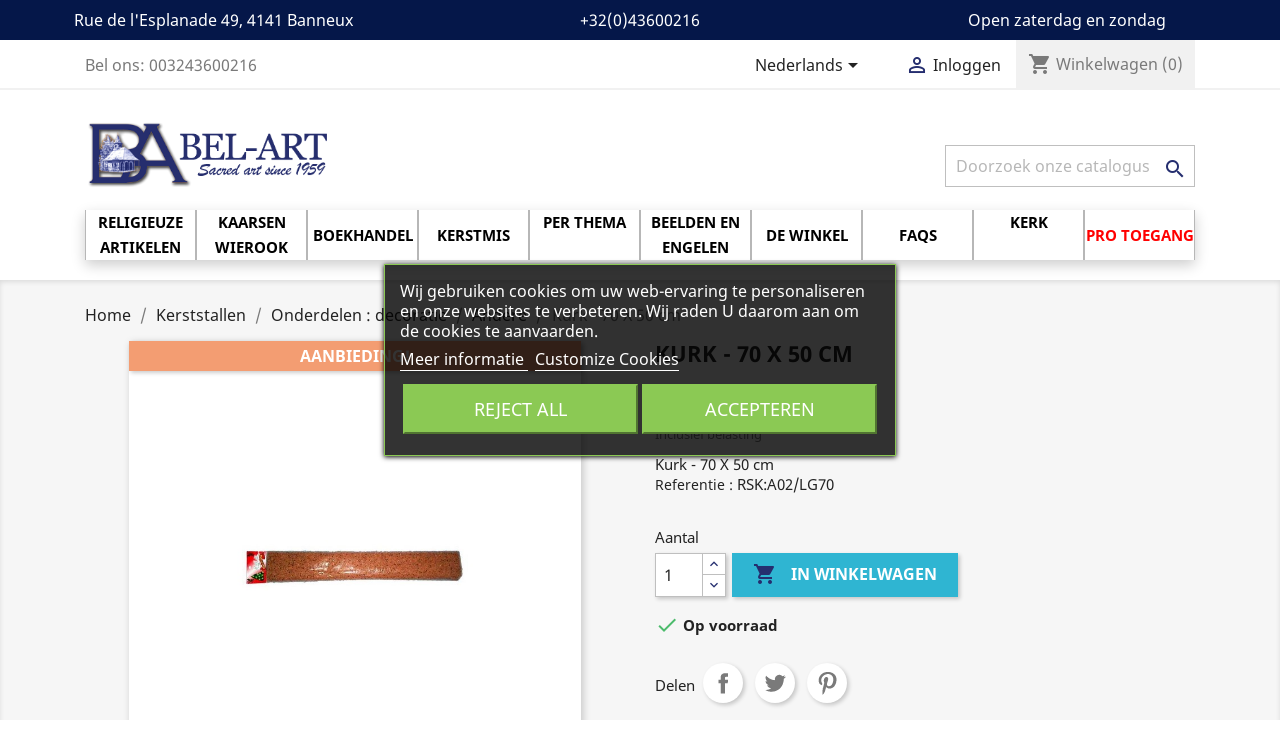

--- FILE ---
content_type: text/html; charset=utf-8
request_url: https://www.bel-art.net/nl/andere/570-kurk-70-x-50-cm-2000000344157.html
body_size: 31915
content:
<!doctype html>
<html lang="nl">

  <head>
    
      
  <meta charset="utf-8">


  <meta http-equiv="x-ua-compatible" content="ie=edge">



  <link rel="canonical" href="https://www.bel-art.net/nl/andere/570-kurk-70-x-50-cm-2000000344157.html">

  <title>Kurk - 70 X 50 cm                                                     </title>
  <meta name="description" content="Kurk - 70 X 50 cm">
  <meta name="keywords" content="kurk">
      
                  <link rel="alternate" href="https://www.bel-art.net/fr/autres/570-liege-70-x-50-cm-2000000344157.html" hreflang="fr-fr">
                  <link rel="alternate" href="https://www.bel-art.net/nl/andere/570-kurk-70-x-50-cm-2000000344157.html" hreflang="nl-nl">
                  <link rel="alternate" href="https://www.bel-art.net/en/others/570-cork-70-x-50-cm-2000000344157.html" hreflang="en-gb">
        



  <meta name="viewport" content="width=device-width, initial-scale=1">



  <link rel="icon" type="image/vnd.microsoft.icon" href="https://images2.bel-art.net/img/favicon.ico?1605192627">
  <link rel="shortcut icon" type="image/x-icon" href="https://images2.bel-art.net/img/favicon.ico?1605192627">



    <link rel="stylesheet" href="https://images3.bel-art.net/themes/classic-belart/assets/cache/theme-eb392f174.css" type="text/css" media="all">




    <script type="text/javascript" src="https://www.google.com/recaptcha/api.js?hl=nl" ></script>


  <script type="text/javascript">
        var MONDIALRELAY_ADDRESS_OPC = false;
        var MONDIALRELAY_AJAX_CHECKOUT_URL = "https:\/\/www.bel-art.net\/nl\/module\/mondialrelay\/ajaxCheckout";
        var MONDIALRELAY_CARRIER_METHODS = [];
        var MONDIALRELAY_COUNTRY_ISO = "";
        var MONDIALRELAY_DISPLAY_MAP = false;
        var MONDIALRELAY_ENSEIGNE = "CC21YHMB";
        var MONDIALRELAY_NATIVE_RELAY_CARRIERS_IDS = [];
        var MONDIALRELAY_NO_SELECTION_ERROR = "Kies een afhaalpunt aub.";
        var MONDIALRELAY_POSTCODE = "";
        var MONDIALRELAY_SAVE_RELAY_ERROR = "Een onbekende fout is opgetreden. Uw gekozen afhaalpunt is niet opgeslagen.";
        var MONDIALRELAY_SELECTED_RELAY_IDENTIFIER = null;
        var ajaxUrl = "https:\/\/www.bel-art.net\/nl\/module\/mollie\/ajax";
        var baseDir = "\/";
        var baseUri = "\/";
        var check_bellow = "Controleer hieronder:";
        var ec_ajax_path = "https:\/\/www.bel-art.net\/nl\/module\/easycarousels\/ajax?token=321ba88b47c1d8f822e3403ee45f6eba";
        var isMobile = 0;
        var isPS17 = true;
        var isTestMode = false;
        var is_17 = true;
        var isoCode = "nl-nl";
        var jolisearch = {"amb_joli_search_action":"https:\/\/www.bel-art.net\/nl\/jolisearch","amb_joli_search_link":"https:\/\/www.bel-art.net\/nl\/jolisearch","amb_joli_search_controller":"jolisearch","blocksearch_type":"top","show_cat_desc":0,"ga_acc":0,"id_lang":3,"url_rewriting":1,"use_autocomplete":2,"minwordlen":3,"l_products":"Products","l_manufacturers":"Manufacturers","l_categories":"Categorie\u00ebn","l_no_results_found":"No results found","l_more_results":"More results \u00bb","ENT_QUOTES":3,"search_ssl":true,"self":"\/home\/www\/belart\/modules\/ambjolisearch","position":{"my":"center top","at":"center bottom","collision":"fit none"},"classes":"ps17 centered-list","display_manufacturer":"","display_category":"1"};
        var lgcookieslaw_block = false;
        var lgcookieslaw_cookie_name = "__lglaw";
        var lgcookieslaw_position = "3";
        var lgcookieslaw_reload = true;
        var lgcookieslaw_session_time = "31536000";
        var p_version = "1.7";
        var prestashop = {"cart":{"products":[],"totals":{"total":{"type":"total","label":"Totaal","amount":0,"value":"\u20ac\u00a00,00"},"total_including_tax":{"type":"total","label":"Totaal (incl. btw)","amount":0,"value":"\u20ac\u00a00,00"},"total_excluding_tax":{"type":"total","label":"Totaal (excl. btw)","amount":0,"value":"\u20ac\u00a00,00"}},"subtotals":{"products":{"type":"products","label":"Subtotaal","amount":0,"value":"\u20ac\u00a00,00"},"discounts":null,"shipping":{"type":"shipping","label":"Verzending","amount":0,"value":""},"tax":null},"products_count":0,"summary_string":"0 artikelen","vouchers":{"allowed":1,"added":[]},"discounts":[],"minimalPurchase":0,"minimalPurchaseRequired":""},"currency":{"name":"Euro","iso_code":"EUR","iso_code_num":"978","sign":"\u20ac"},"customer":{"lastname":null,"firstname":null,"email":null,"birthday":null,"newsletter":null,"newsletter_date_add":null,"optin":null,"website":null,"company":null,"siret":null,"ape":null,"is_logged":false,"gender":{"type":null,"name":null},"addresses":[]},"language":{"name":"Nederlands (Dutch)","iso_code":"nl","locale":"nl-NL","language_code":"nl-nl","is_rtl":"0","date_format_lite":"d-m-Y","date_format_full":"d-m-Y H:i:s","id":3},"page":{"title":"","canonical":null,"meta":{"title":"Kurk - 70 X 50 cm                                                     ","description":"Kurk - 70 X 50 cm","keywords":"kurk","robots":"index"},"page_name":"product","body_classes":{"lang-nl":true,"lang-rtl":false,"country-BE":true,"currency-EUR":true,"layout-full-width":true,"page-product":true,"tax-display-enabled":true,"product-id-570":true,"product-Kurk - 70 X 50 cm":true,"product-id-category-1503":true,"product-id-manufacturer-0":true,"product-id-supplier-0":true,"product-on-sale":true,"product-available-for-order":true},"admin_notifications":[]},"shop":{"name":"BEL-ART S.A. ","logo":"https:\/\/images2.bel-art.net\/img\/articlesdebanneuxbe-logo-1605192627.jpg","stores_icon":"https:\/\/images2.bel-art.net\/img\/articlesdebanneuxbe-logo_stores-1545841873.gif","favicon":"https:\/\/images2.bel-art.net\/img\/favicon.ico"},"urls":{"base_url":"https:\/\/www.bel-art.net\/","current_url":"https:\/\/www.bel-art.net\/nl\/andere\/570-kurk-70-x-50-cm-2000000344157.html","shop_domain_url":"https:\/\/www.bel-art.net","img_ps_url":"https:\/\/images2.bel-art.net\/img\/","img_cat_url":"https:\/\/images1.bel-art.net\/img\/c\/","img_lang_url":"https:\/\/images3.bel-art.net\/img\/l\/","img_prod_url":"https:\/\/images2.bel-art.net\/img\/p\/","img_manu_url":"https:\/\/images3.bel-art.net\/img\/m\/","img_sup_url":"https:\/\/images1.bel-art.net\/img\/su\/","img_ship_url":"https:\/\/images3.bel-art.net\/img\/s\/","img_store_url":"https:\/\/images1.bel-art.net\/img\/st\/","img_col_url":"https:\/\/images3.bel-art.net\/img\/co\/","img_url":"https:\/\/images3.bel-art.net\/themes\/classic-belart\/assets\/img\/","css_url":"https:\/\/images1.bel-art.net\/themes\/classic-belart\/assets\/css\/","js_url":"https:\/\/images2.bel-art.net\/themes\/classic-belart\/assets\/js\/","pic_url":"https:\/\/images2.bel-art.net\/upload\/","pages":{"address":"https:\/\/www.bel-art.net\/nl\/adres","addresses":"https:\/\/www.bel-art.net\/nl\/adressen","authentication":"https:\/\/www.bel-art.net\/nl\/aanmelden","cart":"https:\/\/www.bel-art.net\/nl\/winkelmandje","category":"https:\/\/www.bel-art.net\/nl\/index.php?controller=category","cms":"https:\/\/www.bel-art.net\/nl\/index.php?controller=cms","contact":"https:\/\/www.bel-art.net\/nl\/contact-opnemen","discount":"https:\/\/www.bel-art.net\/nl\/korting","guest_tracking":"https:\/\/www.bel-art.net\/nl\/bestelling-volgen-als-gast","history":"https:\/\/www.bel-art.net\/nl\/besteloverzicht","identity":"https:\/\/www.bel-art.net\/nl\/identiteit","index":"https:\/\/www.bel-art.net\/nl\/","my_account":"https:\/\/www.bel-art.net\/nl\/mijn-account","order_confirmation":"https:\/\/www.bel-art.net\/nl\/order-bevestiging","order_detail":"https:\/\/www.bel-art.net\/nl\/index.php?controller=order-detail","order_follow":"https:\/\/www.bel-art.net\/nl\/bestelling-volgen","order":"https:\/\/www.bel-art.net\/nl\/bestelling","order_return":"https:\/\/www.bel-art.net\/nl\/index.php?controller=order-return","order_slip":"https:\/\/www.bel-art.net\/nl\/index.php?controller=order-slip","pagenotfound":"https:\/\/www.bel-art.net\/nl\/pagina-niet-gevonden","password":"https:\/\/www.bel-art.net\/nl\/wachtwoord-opvragen","pdf_invoice":"https:\/\/www.bel-art.net\/nl\/index.php?controller=pdf-invoice","pdf_order_return":"https:\/\/www.bel-art.net\/nl\/index.php?controller=pdf-order-return","pdf_order_slip":"https:\/\/www.bel-art.net\/nl\/index.php?controller=pdf-order-slip","prices_drop":"https:\/\/www.bel-art.net\/nl\/aanbiedingen","product":"https:\/\/www.bel-art.net\/nl\/index.php?controller=product","search":"https:\/\/www.bel-art.net\/nl\/zoeken","sitemap":"https:\/\/www.bel-art.net\/nl\/sitemap","stores":"https:\/\/www.bel-art.net\/nl\/winkels","supplier":"https:\/\/www.bel-art.net\/nl\/leverancier","register":"https:\/\/www.bel-art.net\/nl\/aanmelden?create_account=1","order_login":"https:\/\/www.bel-art.net\/nl\/bestelling?login=1"},"alternative_langs":{"fr-fr":"https:\/\/www.bel-art.net\/fr\/autres\/570-liege-70-x-50-cm-2000000344157.html","nl-nl":"https:\/\/www.bel-art.net\/nl\/andere\/570-kurk-70-x-50-cm-2000000344157.html","en-gb":"https:\/\/www.bel-art.net\/en\/others\/570-cork-70-x-50-cm-2000000344157.html"},"theme_assets":"\/themes\/classic-belart\/assets\/","actions":{"logout":"https:\/\/www.bel-art.net\/nl\/?mylogout="},"no_picture_image":{"bySize":{"small_default":{"url":"https:\/\/images3.bel-art.net\/img\/p\/nl-default-small_default.jpg","width":98,"height":98},"cart_default":{"url":"https:\/\/images3.bel-art.net\/img\/p\/nl-default-cart_default.jpg","width":125,"height":125},"home_default":{"url":"https:\/\/images1.bel-art.net\/img\/p\/nl-default-home_default.jpg","width":250,"height":250},"medium_default":{"url":"https:\/\/images2.bel-art.net\/img\/p\/nl-default-medium_default.jpg","width":452,"height":452},"large_default":{"url":"https:\/\/images2.bel-art.net\/img\/p\/nl-default-large_default.jpg","width":800,"height":800}},"small":{"url":"https:\/\/images3.bel-art.net\/img\/p\/nl-default-small_default.jpg","width":98,"height":98},"medium":{"url":"https:\/\/images1.bel-art.net\/img\/p\/nl-default-home_default.jpg","width":250,"height":250},"large":{"url":"https:\/\/images2.bel-art.net\/img\/p\/nl-default-large_default.jpg","width":800,"height":800},"legend":""}},"configuration":{"display_taxes_label":true,"display_prices_tax_incl":true,"is_catalog":false,"show_prices":true,"opt_in":{"partner":false},"quantity_discount":{"type":"discount","label":"Eenheidskorting"},"voucher_enabled":1,"return_enabled":0},"field_required":[],"breadcrumb":{"links":[{"title":"Home","url":"https:\/\/www.bel-art.net\/nl\/"},{"title":"Kerststallen","url":"https:\/\/www.bel-art.net\/nl\/433-kerststallen"},{"title":"Onderdelen : decoratie","url":"https:\/\/www.bel-art.net\/nl\/1499-onderdelen-decoratie"},{"title":"Andere","url":"https:\/\/www.bel-art.net\/nl\/1503-andere"},{"title":"Kurk - 70 X 50 cm","url":"https:\/\/www.bel-art.net\/nl\/andere\/570-kurk-70-x-50-cm-2000000344157.html"}],"count":5},"link":{"protocol_link":"https:\/\/","protocol_content":"https:\/\/"},"time":1768991372,"static_token":"568d6fc1b5caac0fa3716919f9b35f4a","token":"07197cbb35e668306f422f97cf941020","debug":false};
        var prestashopFacebookAjaxController = "https:\/\/www.bel-art.net\/nl\/module\/ps_facebook\/Ajax";
        var profileId = "pfl_wXewQKUBWy";
        var psemailsubscription_subscription = "https:\/\/www.bel-art.net\/nl\/module\/ps_emailsubscription\/subscription";
        var psr_icon_color = "#F19D76";
        var re_size = "normal";
        var re_theme = "dark";
        var re_version = "1";
        var site_key = "6Ldo9U8UAAAAADFlUSh7BGB_ggvV8AeSFbcL4MYi";
        var there_is1 = "Er is 1 fout";
        var validate_first = "Ik ben geen robot en klik dan opnieuw op aanmelden";
        var whitelist_m = "";
        var whitelisted = false;
        var wrong_captcha = "Verkeerde captcha.";
      </script>



  <script type="text/javascript">
    var PS_EASY_CART_AJAX = 0;
    var MC_SELECTED_PROD_BOX_COLOR = "#a4c7ff";
    var MC_ADDED_TO_CART_BGCOLOR = "#090095";
    var MC_MIN_QTY_TEXT_DISPLAY = 1;
    var MC_VARIANT_CART_TEXT_DISPLAY = 0;
    var addtocartconfirmation = 'Product successfully added to cart';
    var removefromcartconfirmation = 'Product removed from cart';

    document.addEventListener("DOMContentLoaded", function(event) {
        overrideButtonsInThePage();
    });

    function overrideButtonsInThePage() {
        $(document).off('click', '.mc_add_to_cart_button').on('click', '.mc_add_to_cart_button', function(e) {
            e.preventDefault();
            var idProduct = $(this).attr('value');
            var ectextObj = $(this).parent().parent().find('.mc_text_qty_' + idProduct);
            var oldqty = parseInt(ectextObj.attr('mc_cart_qty'));
            var newqty = parseInt(ectextObj.attr('value'));
            var mcminqty = parseInt(ectextObj.attr('mc_cart_min_qty'));
			if (mcminqty === 0) {
				mcminqty = 1;
			}			
            var id_product_attribute = ectextObj.attr('id_product_attribute');
            var comb_addcart = parseInt(ectextObj.attr('comb_addcart'));

            if (newqty > 0 && newqty < mcminqty) {
                newqty = mcminqty;
            }

            var qtydiff = newqty - oldqty;

            if (newqty == 0 && qtydiff != 0) {
                deleteFromCart(idProduct, id_product_attribute, oldqty, comb_addcart);
            } else if (qtydiff < 0) {
                qtydiff = -qtydiff;
                removeFromCart(idProduct, qtydiff, id_product_attribute, newqty, comb_addcart);
            } else if (qtydiff > 0) {
                addToCart(idProduct, qtydiff, id_product_attribute, newqty, comb_addcart);
            }
        });
    }
    function addToCart(pid, qty, idCombination, newQty,comb_addcart) {
        if (comb_addcart == 1) {
            addToCartComb(pid, qty, idCombination, newQty);
        } else {
            addToCartProduct(pid, qty, idCombination, newQty);
        }
    }

    function addToCartProduct(pid, qty, idCombination, newQty) {
        $("body").append("<div class='addtocartloading'><img src='"+baseDir+"img/loadingAnimation.gif'/></div>");
        var id_product_attribute = (idCombination != '' && parseInt(idCombination)) ? idCombination : '';
        $.ajax({
            type:'POST',
            headers:{ "cache-control":"no-cache" },
            async:true,
            cache:false,
            url:baseUri,
            dataType:'json',
            data:'controller=cart&add=1&ajax=true&qty=' + qty + '&id_product=' + pid+'&ipa='+ id_product_attribute +'&token=' + prestashop['static_token'] + '&allow_refresh=1&op=up&action=update',
            success:function(mcJsonData) {
                if (mcJsonData.hasError) {
                    $(".addtocartloading").fadeOut();
                    var errors = '';
                    for (error in mcJsonData.errors)
                        //IE6 bug fix
                        if (error != 'indexOf')
                            errors += $('<div />').html(mcJsonData.errors[error]).text() + "\n";
                    if (!!$.prototype.fancybox)
                        $.fancybox.open([
                            {
                                type: 'inline',
                                autoScale: true,
                                minHeight: 30,
                                content: '<p class="fancybox-error">' + errors + '</p>'
                            }
                        ], {
                            padding: 0
                        });
                    else
                        alert(errors);
                } else {
                    //ajaxCart.updateCart(mcJsonData);
                    customCartRefresh(pid, id_product_attribute, 'refresh');
                    actionMCAdd(pid, idCombination, mcJsonData, newQty);
                    //$(mcJsonData.products).each(function() {
                    //    if (this.id != undefined && this.id == parseInt(pid))
                    //        ajaxCart.updateLayer(this);
                    //});
                    $(".addtocartloading").fadeOut();
                    $("body").append("<div class='addtocartconfirmation' style='background:"+MC_ADDED_TO_CART_BGCOLOR+";'><span>"+addtocartconfirmation+"</span></div>"); $(".addtocartconfirmation").fadeOut(3000);
                }
            }
        });
    }

    function addToCartComb(pid, qty, idCombination, newQty) {
        $("body").append("<div class='addtocartloading'><img src='"+baseDir+"img/loadingAnimation.gif'/></div>");
        var id_product_attribute = (idCombination != '' && parseInt(idCombination)) ? idCombination : '';
        $.ajax({
            type:'POST',
            headers:{ "cache-control":"no-cache" },
            async:true,
            cache:false,
            url:baseUri,
            dataType:'json',
            data:'controller=cart&add=1&ajax=true&qty=' + qty + '&id_product=' + pid+'&ipa='+ id_product_attribute +'&token=' + prestashop['static_token'] + '&allow_refresh=1&op=up&action=update',
            success:function(mcJsonData) {
                if (mcJsonData.hasError) {
                    $(".addtocartloading").fadeOut();
                    var errors = '';
                    for (error in mcJsonData.errors)
                        //IE6 bug fix
                        if (error != 'indexOf')
                            errors += $('<div />').html(mcJsonData.errors[error]).text() + "\n";
                    if (!!$.prototype.fancybox)
                        $.fancybox.open([
                            {
                                type: 'inline',
                                autoScale: true,
                                minHeight: 30,
                                content: '<p class="fancybox-error">' + errors + '</p>'
                            }
                        ], {
                            padding: 0
                        });
                    else
                        alert(errors);
                } else {
                    //ajaxCart.updateCart(mcJsonData);
                    customCartRefresh(pid, id_product_attribute, 'refresh');
                    actionMCAddComb(pid, idCombination, mcJsonData, newQty, qty);
                    $(".addtocartloading").fadeOut();
                    $("body").append("<div class='addtocartconfirmation' style='background:"+MC_ADDED_TO_CART_BGCOLOR+";'><span>"+addtocartconfirmation+"</span></div>"); $(".addtocartconfirmation").fadeOut(3000);
                }
            }
        });
    }

    function customCartRefresh(id_product, id_product_attribute, action) {
        var refreshURL = $('.blockcart').data('refresh-url');
        $.ajax({
            type:'POST',
            headers:{ "cache-control":"no-cache" },
            async:true,
            cache:false,
            url:refreshURL,
            dataType:'json',
            data:
            {
                id_product_attribute: id_product,
                id_product: id_product_attribute,
                action: action
            },
            success:function(resp) {
                $('.blockcart').replaceWith($(resp.preview).find('.blockcart'));
                if (resp.modal) {
                showModal(resp.modal);
                }
				/* Enable this code for Transformer theme with Flying cart
					$('.shoppingcart-list').replaceWith(resp.preview);
					prestashop.emit('stUpdatedCart');
					if (resp.products_count) {
						if(resp.products_count>9)
							$('.ajax_cart_quantity').addClass('dozens');
						else
							$('.ajax_cart_quantity').removeClass('dozens');
						$('.ajax_cart_quantity').text(resp.products_count);
						$('.cart_body').removeClass('no_show_empty');
					} else {
						$('.ajax_cart_quantity').removeClass('dozens').text(0);
						hover_display_cp==1 && $('.cart_body').addClass('no_show_empty');
					}

					if (resp.total_value) {
						$('.ajax_cart_total').text(resp.total_value);
					}
				*/
				/* Enable this code segment for Warehouse theme
				$('#blockcart').replaceWith($(resp.preview));
				$('#mobile-cart-products-count').text($(resp.preview).find('.cart-products-count-btn').first().text());

				prestashop.emit('responsive updateAjax', {
					mobile: prestashop.responsive.mobile
				});

				if (resp.modal) {
					showModal(resp.modal);
				}*/
            }
        });
    }

    function combfancybox(mcJsonData) {
        if (!!$.prototype.fancybox) {
            $.fancybox({
                        type: 'inline',
                        autoScale: true,
                        minHeight: 30,
                        content: '<p class="fancybox-error">' + mcJsonData + '</p>'
            });
        } else {
            $('#layer_cart').html(mcJsonData);
        }
    }

    function removeFromCart(pid, qty, idCombination, newQty, comb_addcart) {
        if (comb_addcart == 1) {
            removeFromCartComb(pid, qty, idCombination, newQty);
        } else {
            removeFromCartProduct(pid, qty, idCombination, newQty);
        }
    }
    function removeFromCartProduct(pid, qty, idCombination, newQty) {
        $("body").append("<div class='addtocartloading'><img src='"+baseDir+"img/loadingAnimation.gif'/></div>");
        var id_product_attribute = (idCombination != '' && parseInt(idCombination)) ? idCombination : '';
        $.ajax({
            type: 'POST',
            headers:{ "cache-control":"no-cache"},
            async: true,
            cache: false,
            url: baseUri,
            dataType: 'json',
            data: 'controller=cart&add=1&ajax=true&qty=' + qty + '&id_product=' + pid + '&ipa=' + id_product_attribute + '&token=' + prestashop['static_token'] + '&allow_refresh=1&op=down&action=update',
            success: function(mcJsonData) {
                //ajaxCart.updateCart(mcJsonData);
                customCartRefresh(pid, id_product_attribute, 'refresh');
                actionMCRemove(pid, idCombination, mcJsonData, newQty);
                $(".addtocartloading").fadeOut();
                $("body").append("<div class='addtocartconfirmation' style='background:"+MC_ADDED_TO_CART_BGCOLOR+";'><span>"+removefromcartconfirmation+"</span></div>"); $(".addtocartconfirmation").fadeOut(3000);
            }
        });
    }
    function removeFromCartComb(pid, qty, idCombination, newQty) {
        $("body").append("<div class='addtocartloading'><img src='"+baseDir+"img/loadingAnimation.gif'/></div>");
        var id_product_attribute = (idCombination != '' && parseInt(idCombination)) ? idCombination : '';
        $.ajax({
            type: 'POST',
            headers:{ "cache-control":"no-cache"},
            async: true,
            cache: false,
            url: baseUri,
            dataType: 'json',
            data: 'controller=cart&add=1&ajax=true&qty=' + qty + '&id_product=' + pid + '&ipa=' + id_product_attribute + '&token=' + prestashop['static_token'] + '&allow_refresh=1&op=down&action=update',
            success: function(mcJsonData) {
                //ajaxCart.updateCart(mcJsonData);
                customCartRefresh(pid, id_product_attribute, 'refresh');
                actionMCRemoveComb(pid, idCombination, mcJsonData, newQty, qty);
                $(".addtocartloading").fadeOut();
                $("body").append("<div class='addtocartconfirmation' style='background:"+MC_ADDED_TO_CART_BGCOLOR+";'><span>"+removefromcartconfirmation+"</span></div>"); $(".addtocartconfirmation").fadeOut(3000);
            }
        });
    }

    function deleteFromCart(pid, idCombination, oldqty, comb_addcart) {
        if (comb_addcart == 1) {
            deleteFromCartComb(pid, idCombination, oldqty);
        } else {
            deleteFromCartProduct(pid, idCombination, oldqty);
        }
    }
    function deleteFromCartProduct(pid, idCombination, oldqty) {
        $("body").append("<div class='addtocartloading'><img src='"+baseDir+"img/loadingAnimation.gif'/></div>");
        var id_product_attribute = (idCombination != '' && parseInt(idCombination)) ? idCombination : '';
        $.ajax({
            type: 'POST',
            headers:{ "cache-control":"no-cache"},
            async: true,
            cache: false,
            url: baseUri,
            dataType: 'json',
            data: 'controller=cart&delete=1&ajax=true&id_product=' + pid + '&ipa=' + id_product_attribute + '&token=' + prestashop['static_token'] + '&action=update',
            success: function(mcJsonData) {
                //ajaxCart.updateCart(mcJsonData);
                customCartRefresh(pid, id_product_attribute, 'refresh');
                actionMCDelete(pid, idCombination, mcJsonData);
                $(".addtocartloading").fadeOut();
                $("body").append("<div class='addtocartconfirmation' style='background:"+MC_ADDED_TO_CART_BGCOLOR+";'><span>"+removefromcartconfirmation+"</span></div>"); $(".addtocartconfirmation").fadeOut(3000);
            }
        });
    }
    function deleteFromCartComb(pid, idCombination, oldqty) {
        $("body").append("<div class='addtocartloading'><img src='"+baseDir+"img/loadingAnimation.gif'/></div>");
        var id_product_attribute = (idCombination != '' && parseInt(idCombination)) ? idCombination : '';
        $.ajax({
            type: 'POST',
            headers:{ "cache-control":"no-cache"},
            async: true,
            cache: false,
            url: baseUri,
            dataType: 'json',
            data: 'controller=cart&delete=1&ajax=true&id_product=' + pid + '&ipa=' + id_product_attribute + '&token=' + prestashop['static_token'] + '&action=update',
            success: function(mcJsonData) {
                //ajaxCart.updateCart(mcJsonData);
                customCartRefresh(pid, id_product_attribute, 'refresh');
                actionMCDeleteComb(pid, idCombination, mcJsonData, oldqty);
                $(".addtocartloading").fadeOut();
                $("body").append("<div class='addtocartconfirmation' style='background:"+MC_ADDED_TO_CART_BGCOLOR+";'><span>"+removefromcartconfirmation+"</span></div>"); $(".addtocartconfirmation").fadeOut(3000);
            }
        });
    }

    function actionMCAddComb(selected_pid, id_product_attribute, mcJsonData, qty, qty_diff) {
        if (!mcJsonData.hasError) {
            $('.multi_cart_div_' + selected_pid + '_' + id_product_attribute).each(function() {
                $(this).find('.mc_text_qty_' + selected_pid).val(qty);
                $(this).find('.mc_text_qty_' + selected_pid).attr('value', qty);
                $(this).find('.mc_text_qty_' + selected_pid).attr('mc_cart_qty', qty);
            });
            $('.comb_' + selected_pid + '_' + id_product_attribute).each(function() {
                $(this).addClass('multi_cart_addtocart_comb_enable').removeClass('multi_cart_addtocart_comb_disable');
            });

            $('.multi_cart_div_' + selected_pid).each(function() {
                var product_overall_qty = parseInt($(this).find('.mc_text_qty_' + selected_pid).val())+ parseInt(qty_diff);
                $(this).find('.mc_text_qty_' + selected_pid).val(product_overall_qty);
                $(this).find('.mc_text_qty_' + selected_pid).attr('value', product_overall_qty);
                $(this).find('.mc_text_qty_' + selected_pid).attr('mc_cart_qty', product_overall_qty);
            });
            $('.multi_cart_addtocart_checkmark_' + selected_pid).each(function() {
                $(this).addClass('multi_cart_addtocart_checkmark_enable').removeClass('multi_cart_addtocart_checkmark_disable');
            });
        }
    }

    function actionMCAdd(selected_pid, id_product_attribute, mcJsonData, qty) {
        if (!mcJsonData.hasError) {
            $('.multi_cart_div_' + selected_pid).each(function() {
                $(this).find('.mc_text_qty_' + selected_pid).val(qty);
                $(this).find('.mc_text_qty_' + selected_pid).attr('value', qty);
                $(this).find('.mc_text_qty_' + selected_pid).attr('mc_cart_qty', qty);
            });
            $('.multi_cart_addtocart_checkmark_' + selected_pid).each(function() {
                $(this).addClass('multi_cart_addtocart_checkmark_enable').removeClass('multi_cart_addtocart_checkmark_disable');
            });
        }
    }
    function actionMCRemoveComb(selected_pid, idCombination, mcJsonData, qty, qty_diff) {
        if (!mcJsonData.hasError) {
            $('.multi_cart_div_' + selected_pid + '_' + idCombination).each(function() {
                $(this).find('.mc_text_qty_' + selected_pid).val(qty);
                $(this).find('.mc_text_qty_' + selected_pid).attr('value', qty);
                $(this).find('.mc_text_qty_' + selected_pid).attr('mc_cart_qty', qty);
            });

            $('.multi_cart_div_' + selected_pid).each(function() {
                var product_overall_qty = parseInt($(this).find('.mc_text_qty_' + selected_pid).val())- parseInt(qty_diff);
                $(this).find('.mc_text_qty_' + selected_pid).val(product_overall_qty);
                $(this).find('.mc_text_qty_' + selected_pid).attr('value', product_overall_qty);
                $(this).find('.mc_text_qty_' + selected_pid).attr('mc_cart_qty', product_overall_qty);
            });
        }
    }
    function actionMCRemove(selected_pid, idCombination, mcJsonData, qty) {
        if (!mcJsonData.hasError) {
            $('.multi_cart_div_' + selected_pid).each(function() {
                $(this).find('.mc_text_qty_' + selected_pid).val(qty);
                $(this).find('.mc_text_qty_' + selected_pid).attr('value', qty);
                $(this).find('.mc_text_qty_' + selected_pid).attr('mc_cart_qty', qty);
            });
        }
    }
    function actionMCDeleteComb(selected_pid, idCombination, mcJsonData, oldqty) {
        if (!mcJsonData.hasError) {
            $('.multi_cart_div_' + selected_pid + '_' + idCombination).each(function() {
                $(this).find('.mc_text_qty_' + selected_pid).val(0);
                $(this).find('.mc_text_qty_' + selected_pid).attr('value', 0);
                $(this).find('.mc_text_qty_' + selected_pid).attr('mc_cart_qty', 0);
            });
            $('.comb_' + selected_pid + '_' + idCombination).each(function() {
                $(this).addClass('multi_cart_addtocart_comb_disable').removeClass('multi_cart_addtocart_comb_enable');
            });

            $('.multi_cart_div_' + selected_pid).each(function() {
                var product_overall_qty = parseInt($(this).find('.mc_text_qty_' + selected_pid).val())- parseInt(oldqty);
                if (product_overall_qty <= 0) {
                    product_overall_qty = 0;
                }
                $(this).find('.mc_text_qty_' + selected_pid).val(product_overall_qty);
                $(this).find('.mc_text_qty_' + selected_pid).attr('value', product_overall_qty);
                $(this).find('.mc_text_qty_' + selected_pid).attr('mc_cart_qty', product_overall_qty);
                if (product_overall_qty == 0) {
                    $('.multi_cart_addtocart_checkmark_' + selected_pid).each(function() {
                        $(this).addClass('multi_cart_addtocart_checkmark_disable').removeClass('multi_cart_addtocart_checkmark_enable');
                    });
                }
            });
        }
    }
    function actionMCDelete(selected_pid, idCombination, mcJsonData) {
        if (!mcJsonData.hasError) {
            $('.multi_cart_div_' + selected_pid).each(function() {
                var id_product_attribute = $(this).find('.mc_text_qty_' + selected_pid).attr('id_product_attribute');
                if (id_product_attribute == idCombination || id_product_attribute == '') {
                    $(this).find('.mc_text_qty_' + selected_pid).val(0);
                    $(this).find('.mc_text_qty_' + selected_pid).attr('value', 0);
                    $(this).find('.mc_text_qty_' + selected_pid).attr('mc_cart_qty', 0);
                }
            });

            $('.multi_cart_addtocart_checkmark_' + selected_pid).each(function() {
                $(this).addClass('multi_cart_addtocart_checkmark_disable').removeClass('multi_cart_addtocart_checkmark_enable');
            });
        }
    }
    function actionCartDeleteMC(selected_pid, idCombination, product_cart_quantity) {
        $('.multi_cart_div_' + selected_pid).each(function() {
            var product_overall_qty = parseInt($(this).find('.mc_text_qty_' + selected_pid).val())- parseInt(product_cart_quantity);
            if (product_overall_qty <= 0) {
                product_overall_qty = 0;
            }
            $(this).find('.mc_text_qty_' + selected_pid).val(product_overall_qty);
            $(this).find('.mc_text_qty_' + selected_pid).attr('value', product_overall_qty);
            $(this).find('.mc_text_qty_' + selected_pid).attr('mc_cart_qty', product_overall_qty);
            if (product_overall_qty == 0) {
                $('.multi_cart_addtocart_checkmark_' + selected_pid).each(function() {
                    $(this).addClass('multi_cart_addtocart_checkmark_disable').removeClass('multi_cart_addtocart_checkmark_enable');
                });
            }
        });
    }

	function alterProductValue(id_product, newQty, obj)	{
		if (newQty >= 0) {
			var minQty = parseInt($(obj.el).attr('mc_cart_min_qty'));
			if (minQty === 0) {
				minQty = 1;
			}			
			if (newQty != 0 && newQty < minQty) {
				newQty = minQty;
			} else if (newQty != 0 && newQty > minQty && MC_VARIANT_CART_TEXT_DISPLAY) {
				var reminder = newQty % minQty;
				if (reminder != 0) {
					var additive = minQty - reminder;
					newQty = parseInt(newQty) + parseInt(additive);
				}
			}
			$(obj).val(newQty);
			$(obj).attr('value', newQty);
		}
	}
	
	function alterCombinationValue(id_product, id_product_attribute, newQty, minQty, obj) {
		if (newQty >= 0) {
			if (newQty != 0 && newQty < minQty) {
				newQty = minQty;
			} else if (newQty != 0 && newQty > minQty && MC_VARIANT_CART_TEXT_DISPLAY) {
				var reminder = newQty % minQty;
				if (reminder != 0) {
					var additive = minQty - reminder;
					newQty = parseInt(newQty) + parseInt(additive);
				}
			}
			$(obj).val(newQty);
			$(obj).attr('value', newQty);
		}
	}
	
	function showCombinations(id_product) {
		$.ajax({
			type:'POST',
			headers:{ "cache-control":"no-cache" },
			async:true,
			cache:false,
			dataType:'json',
			url:baseUri+'?id_product='+ id_product +'&fc=module&module=easycart&controller=combination',
			data:{},
			success:function(mcJsonData) {
				if (mcJsonData != null)    {
					combfancybox(mcJsonData);
				}
			}
		});	
	}
    function addMCEvents() {
        $(document).off('click', '.multi_cart_quantity_up').on('click', '.multi_cart_quantity_up', function() {
            var selected_pid = $(this).attr('value');
            var mctextObj = $(this).parent().find('.mc_text_qty_' + selected_pid);
            var qty = parseInt(mctextObj.attr('value'));
            var mcminqty = parseInt(mctextObj.attr('mc_cart_min_qty'));
			if (mcminqty === 0) {
				mcminqty = 1;
			}			
            var comb_addcart = parseInt(mctextObj.attr('comb_addcart'));

            if (qty < mcminqty) {
                qty = mcminqty;
            } else {
                if (MC_VARIANT_CART_TEXT_DISPLAY) {
                    qty = qty + mcminqty;
                } else {
                    qty = ++qty;
                }
            }
            if (comb_addcart != 1) {
                $.ajax({
                    type:'POST',
                    headers:{ "cache-control":"no-cache" },
                    async:true,
                    cache:false,
                    dataType:'json',
                    url:baseUri+'?id_product='+ selected_pid +'&fc=module&module=easycart&controller=combination',
                    data:{},
                    success:function(mcJsonData) {
                        if (mcJsonData != null)    {
                            combfancybox(mcJsonData);
                        } else {
                            mctextObj.attr('value', qty);
                            mctextObj.val(qty);
                        }
                    }
                });
            } else {
                mctextObj.attr('value', qty);
                mctextObj.val(qty);
            }

        });


        $(document).off('click', '.multi_cart_quantity_down').on('click', '.multi_cart_quantity_down', function() {
            var selected_pid = $(this).attr('value');
            var mctextObj = $(this).parent().find('.mc_text_qty_' + selected_pid);
            var oldqty = parseInt(mctextObj.attr('value'));
            var newqty = 0;
            var mcminqty = parseInt(mctextObj.attr('mc_cart_min_qty'));
			if (mcminqty === 0) {
				mcminqty = 1;
			}			
            var comb_addcart = parseInt(mctextObj.attr('comb_addcart'));
            if (oldqty != 0) {
                if (MC_VARIANT_CART_TEXT_DISPLAY) {
                    newqty = oldqty - mcminqty;
                } else {
                    newqty = oldqty - 1;
                }

                if (newqty > 0 && newqty < mcminqty) {
                    newqty = 0;
                }
            }
            if (comb_addcart != 1) {
                $.ajax({
                    type:'POST',
                    headers:{ "cache-control":"no-cache" },
                    async:true,
                    cache:false,
                    dataType:'json',
                    url:baseUri+'?id_product='+ selected_pid +'&fc=module&module=easycart&controller=combination',
                    data:{},
                    success:function(mcJsonData) {
                        if (mcJsonData != null)    {
                            combfancybox(mcJsonData);
                        } else {
                            if (oldqty != 0) {
                                mctextObj.attr('value', newqty);
                                mctextObj.val(newqty);
                            }
                        }
                    }
                });
            } else {
                if (oldqty != 0) {
                    mctextObj.attr('value', newqty);
                    mctextObj.val(newqty);
                }
            }
        });

        $(document).off('focus', '.multicart_quantity_input').on('focus', '.multicart_quantity_input', function() {
            var selected_pid = $(this).attr('mc_input_prodid');
			var pack = $(this).attr('pack');
			if (pack == 1) {
			} else {
				$(this).attr('readOnly',true);
				$.ajax({
					type:'POST',
					headers:{ "cache-control":"no-cache" },
					async:true,
					cache:false,
					dataType:'json',
					url:baseUri+'?id_product='+ selected_pid +'&fc=module&module=easycart&controller=combination',
					data:{},
					success:function(mcJsonData) {
						if (mcJsonData != null)    {
							combfancybox(mcJsonData);
						} else {
							$('.mc_text_qty_' + selected_pid).each(function() {
								$(this).removeAttr('readonly');
							});
						}
					}
				});
			}
        });
	}
</script>	<!-- MODULE PM_AdvancedTopMenu || Presta-Module.com -->
<!--[if lt IE 8]>
<script type="text/javascript" src="https://www.bel-art.net/modules/pm_advancedtopmenu/js/pm_advancedtopmenuiefix.js"></script>
<![endif]-->
<script type="text/javascript">
		var adtm_isToggleMode = true;
		var adtm_menuHamburgerSelector = "#menu-icon, .menu-icon";
</script>
<!-- /MODULE PM_AdvancedTopMenu || Presta-Module.com -->
<style>
	:root {
	  --img-height: 250px;
	}
</style>

<script type="text/javascript">
	(window.gaDevIds=window.gaDevIds||[]).push('d6YPbH');
	(function(i,s,o,g,r,a,m){i['GoogleAnalyticsObject']=r;i[r]=i[r]||function(){
	(i[r].q=i[r].q||[]).push(arguments)},i[r].l=1*new Date();a=s.createElement(o),
	m=s.getElementsByTagName(o)[0];a.async=1;a.src=g;m.parentNode.insertBefore(a,m)
	})(window,document,'script','https://www.google-analytics.com/analytics.js','ga');

            ga('create', 'UA-3050800-1', 'auto');
                        ga('send', 'pageview');
    
    ga('require', 'ec');
</script>

<div style="background-color:#051749;"><table width="100%" height="40">
<tbody>
<tr>
<td width="33.33%" style="text-align: center;"><span style="color: #ffffff;">Rue de l'Esplanade 49, 4141 Banneux</span></td>
<td width="33.33%" style="text-align: center;"><span style="color: #ffffff;"><a href="tel:+3243600216"><span style="color: #ffffff;">+32(0)43600216</span></a></span></td>
<td width="33.33%" style="text-align: center;"><span style="color: #ffffff;">Open zaterdag en zondag </span></td>
</tr>
</tbody>
</table></div>




    
  <meta property="og:type" content="product">
  <meta property="og:url" content="https://www.bel-art.net/nl/andere/570-kurk-70-x-50-cm-2000000344157.html">
  <meta property="og:title" content="Kurk - 70 X 50 cm                                                     ">
  <meta property="og:site_name" content="BEL-ART S.A. ">
  <meta property="og:description" content="Kurk - 70 X 50 cm">
  <meta property="og:image" content="https://images2.bel-art.net/223680-large_default/kurk-70-x-50-cm.jpg">
      <meta property="product:pretax_price:amount" content="1.652893">
    <meta property="product:pretax_price:currency" content="EUR">
    <meta property="product:price:amount" content="2">
    <meta property="product:price:currency" content="EUR">
      <meta property="product:weight:value" content="0.010000">
  <meta property="product:weight:units" content="kg">
  
  </head>

  <body id="product" class="lang-nl country-be currency-eur layout-full-width page-product tax-display-enabled product-id-570 product-kurk-70-x-50-cm product-id-category-1503 product-id-manufacturer-0 product-id-supplier-0 product-on-sale product-available-for-order">

    
      
    

    <main>
      
              

      <header id="header">
        
          
  <div class="header-banner">
    
  </div>



  <nav class="header-nav">
    <div class="container">
      <div class="row">
        <div class="hidden-sm-down">
          <div class="col-md-5 col-xs-12">
            <div id="_desktop_contact_link">
  <div id="contact-link">
                Bel ons: <span>003243600216</span>
      </div>
</div>

          </div>
          <div class="col-md-7 right-nav">
              <div id="_desktop_language_selector">
  <div class="language-selector-wrapper">
    <span id="language-selector-label" class="hidden-md-up">Taal:</span>
    <div class="language-selector dropdown js-dropdown">
      <button data-toggle="dropdown" class="hidden-sm-down btn-unstyle" aria-haspopup="true" aria-expanded="false" aria-label="Vervolgkeuzelijst taal">
        <span class="expand-more">Nederlands</span>
        <i class="material-icons expand-more">&#xE5C5;</i>
      </button>
      <ul class="dropdown-menu hidden-sm-down" aria-labelledby="language-selector-label">
                  <li >
            <a href="https://www.bel-art.net/fr/autres/570-liege-70-x-50-cm-2000000344157.html" class="dropdown-item" data-iso-code="fr">Français</a>
          </li>
                  <li  class="current" >
            <a href="https://www.bel-art.net/nl/andere/570-kurk-70-x-50-cm-2000000344157.html" class="dropdown-item" data-iso-code="nl">Nederlands</a>
          </li>
                  <li >
            <a href="https://www.bel-art.net/en/others/570-cork-70-x-50-cm-2000000344157.html" class="dropdown-item" data-iso-code="en">English</a>
          </li>
              </ul>
      <select class="link hidden-md-up" aria-labelledby="language-selector-label">
                  <option value="https://www.bel-art.net/fr/autres/570-liege-70-x-50-cm-2000000344157.html" data-iso-code="fr">
            Français
          </option>
                  <option value="https://www.bel-art.net/nl/andere/570-kurk-70-x-50-cm-2000000344157.html" selected="selected" data-iso-code="nl">
            Nederlands
          </option>
                  <option value="https://www.bel-art.net/en/others/570-cork-70-x-50-cm-2000000344157.html" data-iso-code="en">
            English
          </option>
              </select>
    </div>
  </div>
</div>
<div id="_desktop_user_info">
  <div class="user-info">
          <a
        href="https://www.bel-art.net/nl/mijn-account"
        title="Inloggen voor uw klantaccount"
        rel="nofollow"
      >
        <i class="material-icons">&#xE7FF;</i>
        <span class="hidden-sm-down">Inloggen</span>
      </a>
      </div>
</div>
<div id="_desktop_cart">
  <div class="blockcart cart-preview inactive" data-refresh-url="//www.bel-art.net/nl/module/ps_shoppingcart/ajax">
    <div class="header">
              <i class="material-icons shopping-cart">shopping_cart</i>
        <span class="hidden-sm-down">Winkelwagen</span>
        <span class="cart-products-count">(0)</span>
          </div>
  </div>
</div>

          </div>
        </div>
        <div class="hidden-md-up text-sm-center mobile">
          <div class="float-xs-left" id="menu-icon">
            <i class="material-icons d-inline">&#xE5D2;</i>
          </div>
          <div class="float-xs-right" id="_mobile_cart"></div>
          <div class="float-xs-right" id="_mobile_user_info"></div>
          <div class="top-logo" id="_mobile_logo"></div>
          <div class="clearfix"></div>
        </div>
      </div>
    </div>
  </nav>



  <div class="header-top">
    <div class="container">
       <div class="row">
        <div class="col-md-2 hidden-sm-down" id="_desktop_logo">
                            <a href="https://www.bel-art.net/">
                  <img class="logo img-responsive" src="https://images2.bel-art.net/img/articlesdebanneuxbe-logo-1605192627.jpg" alt="BEL-ART S.A. ">
                </a>
                    </div>
        <div class="col-md-10 col-sm-12 position-static">
          <!-- Block search module TOP -->
<div id="search_widget" class="search-widget" data-search-controller-url="//www.bel-art.net/nl/zoeken">
	<form method="get" action="//www.bel-art.net/nl/zoeken">
		<input type="hidden" name="controller" value="search">
		<input type="text" name="s" value="" placeholder="Doorzoek onze catalogus" aria-label="Zoeken">
		<button type="submit">
			<i class="material-icons search">&#xE8B6;</i>
      <span class="hidden-xl-down">Zoeken</span>
		</button>
	</form>
</div>
<!-- /Block search module TOP -->
<!-- MODULE PM_AdvancedTopMenu || Presta-Module.com -->
</div><div class="clear"></div><div id="_desktop_top_menu" class="adtm_menu_container container">
	<div id="adtm_menu" data-open-method="1">
		<div id="adtm_menu_inner" class="clearfix advtm_open_on_hover">
			<ul id="menu">
								<li class="li-niveau1 advtm_menu_toggle">
					<a class="a-niveau1 adtm_toggle_menu_button"><span class="advtm_menu_span adtm_toggle_menu_button_text">Menu</span></a>
				</li>
																		
																																																								<li class="li-niveau1 advtm_menu_2 sub">
													<a href="https://www.bel-art.net/nl/" title="Religieuze artikelen"  class=" a-niveau1"  data-type="index"><span class="advtm_menu_span advtm_menu_span_2">Religieuze artikelen</span><!--[if gte IE 7]><!--></a>																	<!--<![endif]--><!--[if lte IE 6]><table><tr><td><![endif]-->
					<div class="adtm_sub">
													<table class="columnWrapTable">
							<tr>
																							
																<td class="adtm_column_wrap_td advtm_column_wrap_td_1">
									<div class="adtm_column_wrap advtm_column_wrap_1">
																			<div class="adtm_column_wrap_sizer">&nbsp;</div>
																																																												<div class="adtm_column adtm_column_79">
																																		<span class="column_wrap_title">
																									<a href="https://www.bel-art.net/nl/319-wijwatervaten" title="Wijwatervaten"  class=""  data-type="category" data-id="319">Wijwatervaten</a>																							</span>
																																																									</div>
																																																																																	<div class="adtm_column adtm_column_176">
																																		<span class="column_wrap_title">
																									<a href="https://www.bel-art.net/nl/1168-sieraden" title="Sieraden"  class=""  data-type="category" data-id="1168">Sieraden</a>																							</span>
																																															<ul class="adtm_elements adtm_elements_176">
																																																																			<li class="">
																															<a href="https://www.bel-art.net/nl/1172-kettingen" title="Kettingen"  class=""  data-type="category" data-id="1172">Kettingen</a>																											</li>
																																																																																	<li class="">
																															<a href="https://www.bel-art.net/nl/1185-armbanden" title="Armbanden"  class=""  data-type="category" data-id="1185">Armbanden</a>																											</li>
																																																																																	<li class="">
																															<a href="https://www.bel-art.net/nl/1174-kruisjes" title="Kruisjes"  class=""  data-type="category" data-id="1174">Kruisjes</a>																											</li>
																																																																																	<li class="">
																															<a href="https://www.bel-art.net/nl/1169-medailles" title="Medailles"  class=""  data-type="category" data-id="1169">Medailles</a>																											</li>
																																						</ul>
																																	</div>
																																																																																	<div class="adtm_column adtm_column_92">
																																		<span class="column_wrap_title">
																									<a href="https://www.bel-art.net/nl/250-rozenkransen" title="Rozenkransen"  class=""  data-type="category" data-id="250">Rozenkransen</a>																							</span>
																																															<ul class="adtm_elements adtm_elements_92">
																																																																			<li class="">
																															<a href="https://www.bel-art.net/nl/977-zilver" title="Zilver"  class=""  data-type="category" data-id="977">Zilver</a>																											</li>
																																																																																	<li class="">
																															<a href="https://www.bel-art.net/nl/692-zilver-met-rhodium" title="Zilver met rhodium"  class=""  data-type="category" data-id="692">Zilver met rhodium</a>																											</li>
																																																																																	<li class="">
																															<a href="https://www.bel-art.net/nl/476-met-zakje-of-doosje" title="Met zakje of doosje"  class=""  data-type="category" data-id="476">Met zakje of doosje</a>																											</li>
																																																																																	<li class="">
																															<a href="https://www.bel-art.net/nl/362-kristal" title="Kristal"  class=""  data-type="category" data-id="362">Kristal</a>																											</li>
																																																																																	<li class="">
																															<a href="https://www.bel-art.net/nl/458-doosjes-zakjes" title="Doosjes - zakjes"  class=""  data-type="category" data-id="458">Doosjes - zakjes</a>																											</li>
																																																																																	<li class="">
																															<a href="https://www.bel-art.net/nl/966-wand" title="Wand"  class=""  data-type="category" data-id="966">Wand</a>																											</li>
																																																																																	<li class="">
																															<a href="https://www.bel-art.net/nl/285-nylon-missie" title="Nylon (missie)"  class=""  data-type="category" data-id="285">Nylon (missie)</a>																											</li>
																																																																																	<li class="">
																															<a href="https://www.bel-art.net/nl/911-goud-18-krt" title="Goud 18 krt"  class=""  data-type="category" data-id="911">Goud 18 krt</a>																											</li>
																																																																																	<li class="">
																															<a href="https://www.bel-art.net/nl/251-half-edelstenen" title="Half edelstenen"  class=""  data-type="category" data-id="251">Half edelstenen</a>																											</li>
																																																																																	<li class="">
																															<a href="https://www.bel-art.net/nl/690-double" title="Doubl&eacute;"  class=""  data-type="category" data-id="690">Doubl&eacute;</a>																											</li>
																																																																																	<li class="">
																															<a href="https://www.bel-art.net/nl/252-speciale-onderwerpen" title="Speciale onderwerpen"  class=""  data-type="category" data-id="252">Speciale onderwerpen</a>																											</li>
																																																																																	<li class="">
																															<a href="https://www.bel-art.net/nl/323-op-ketting" title="Op ketting"  class=""  data-type="category" data-id="323">Op ketting</a>																											</li>
																																																																																	<li class="">
																															<a href="https://www.bel-art.net/nl/304-op-koord" title="Op koord"  class=""  data-type="category" data-id="304">Op koord</a>																											</li>
																																						</ul>
																																	</div>
																																																</div>
								</td>
																															
																<td class="adtm_column_wrap_td advtm_column_wrap_td_31">
									<div class="adtm_column_wrap advtm_column_wrap_31">
																			<div class="adtm_column_wrap_sizer">&nbsp;</div>
																																																												<div class="adtm_column adtm_column_94">
																																		<span class="column_wrap_title">
																									<a href="https://www.bel-art.net/nl/219-kruisbeelden" title="Kruisbeelden"  class=""  data-type="category" data-id="219">Kruisbeelden</a>																							</span>
																																															<ul class="adtm_elements adtm_elements_94">
																																																																			<li class="">
																															<a href="https://www.bel-art.net/nl/1010-latijns-amerika" title="Latijns amerika"  class=""  data-type="category" data-id="1010">Latijns amerika</a>																											</li>
																																																																																	<li class="">
																															<a href="https://www.bel-art.net/nl/994-leisteen" title="Leisteen"  class=""  data-type="category" data-id="994">Leisteen</a>																											</li>
																																																																																	<li class="">
																															<a href="https://www.bel-art.net/nl/371-wieg" title="Wieg"  class=""  data-type="category" data-id="371">Wieg</a>																											</li>
																																																																																	<li class="">
																															<a href="https://www.bel-art.net/nl/467-hout" title="Hout"  class=""  data-type="category" data-id="467">Hout</a>																											</li>
																																																																																	<li class="">
																															<a href="https://www.bel-art.net/nl/1005-olijvenhout" title="Olijvenhout"  class=""  data-type="category" data-id="1005">Olijvenhout</a>																											</li>
																																																																																	<li class="">
																															<a href="https://www.bel-art.net/nl/725-hout-met-opdruk" title="Hout met opdruk"  class=""  data-type="category" data-id="725">Hout met opdruk</a>																											</li>
																																																																																	<li class="">
																															<a href="https://www.bel-art.net/nl/475-houtsnijwerk" title="Houtsnijwerk"  class=""  data-type="category" data-id="475">Houtsnijwerk</a>																											</li>
																																																																																	<li class="">
																															<a href="https://www.bel-art.net/nl/918-brons" title="Brons"  class=""  data-type="category" data-id="918">Brons</a>																											</li>
																																																																																	<li class="">
																															<a href="https://www.bel-art.net/nl/1008-byzantijns" title="Byzantijns"  class=""  data-type="category" data-id="1008">Byzantijns</a>																											</li>
																																																																																	<li class="">
																															<a href="https://www.bel-art.net/nl/220-keramiek" title="Keramiek"  class=""  data-type="category" data-id="220">Keramiek</a>																											</li>
																																																																																	<li class="">
																															<a href="https://www.bel-art.net/nl/407-communie-vormsel" title="Communie / vormsel"  class=""  data-type="category" data-id="407">Communie / vormsel</a>																											</li>
																																																																																	<li class="">
																															<a href="https://www.bel-art.net/nl/868-iconen" title="Iconen"  class=""  data-type="category" data-id="868">Iconen</a>																											</li>
																																																																																	<li class="">
																															<a href="https://www.bel-art.net/nl/1006-huwelijk" title="Huwelijk"  class=""  data-type="category" data-id="1006">Huwelijk</a>																											</li>
																																																																																	<li class="">
																															<a href="https://www.bel-art.net/nl/687-metaal" title="Metaal"  class=""  data-type="category" data-id="687">Metaal</a>																											</li>
																																																																																	<li class="">
																															<a href="https://www.bel-art.net/nl/625-modern" title="Modern"  class=""  data-type="category" data-id="625">Modern</a>																											</li>
																																																																																	<li class="">
																															<a href="https://www.bel-art.net/nl/1007-parelmoer" title="Parelmoer"  class=""  data-type="category" data-id="1007">Parelmoer</a>																											</li>
																																																																																	<li class="">
																															<a href="https://www.bel-art.net/nl/993-steen" title="Steen"  class=""  data-type="category" data-id="993">Steen</a>																											</li>
																																																																																	<li class="">
																															<a href="https://www.bel-art.net/nl/1018-polystone" title="Polystone"  class=""  data-type="category" data-id="1018">Polystone</a>																											</li>
																																																																																	<li class="">
																															<a href="https://www.bel-art.net/nl/388-hars" title="Hars"  class=""  data-type="category" data-id="388">Hars</a>																											</li>
																																																																																	<li class="">
																															<a href="https://www.bel-art.net/nl/781-zonder-corpus" title="Zonder corpus"  class=""  data-type="category" data-id="781">Zonder corpus</a>																											</li>
																																																																																	<li class="">
																															<a href="https://www.bel-art.net/nl/406-heilige-benedictus" title="Heilige benedictus"  class=""  data-type="category" data-id="406">Heilige benedictus</a>																											</li>
																																																																																	<li class="">
																															<a href="https://www.bel-art.net/nl/979-sint-damiaan" title="Sint damiaan"  class=""  data-type="category" data-id="979">Sint damiaan</a>																											</li>
																																																																																	<li class="">
																															<a href="https://www.bel-art.net/nl/344-volgens-thema" title="Volgens thema"  class=""  data-type="category" data-id="344">Volgens thema</a>																											</li>
																																																																																	<li class="">
																															<a href="https://www.bel-art.net/nl/972-glas" title="Glas"  class=""  data-type="category" data-id="972">Glas</a>																											</li>
																																						</ul>
																																	</div>
																																																																																	<div class="adtm_column adtm_column_95">
																																		<span class="column_wrap_title">
																									<a href="https://www.bel-art.net/nl/422-kruisbeelden-op-voet" title="Kruisbeelden op voet"  class=""  data-type="category" data-id="422">Kruisbeelden op voet</a>																							</span>
																																																									</div>
																																																																																	<div class="adtm_column adtm_column_96">
																																		<span class="column_wrap_title">
																									<a href="https://www.bel-art.net/nl/241-kruisjes-op-koord" title="Kruisjes op koord"  class=""  data-type="category" data-id="241">Kruisjes op koord</a>																							</span>
																																																									</div>
																																																</div>
								</td>
																															
																<td class="adtm_column_wrap_td advtm_column_wrap_td_32">
									<div class="adtm_column_wrap advtm_column_wrap_32">
																			<div class="adtm_column_wrap_sizer">&nbsp;</div>
																																																												<div class="adtm_column adtm_column_82">
																																		<span class="column_wrap_title">
																									<a href="https://www.bel-art.net/nl/248-tientjes" title="Tientjes"  class=""  data-type="category" data-id="248">Tientjes</a>																							</span>
																																															<ul class="adtm_elements adtm_elements_82">
																																																																			<li class="">
																															<a href="https://www.bel-art.net/nl/831-zilver-met-rhodium" title="Zilver met rhodium"  class=""  data-type="category" data-id="831">Zilver met rhodium</a>																											</li>
																																																																																	<li class="">
																															<a href="https://www.bel-art.net/nl/249-speciale-onderwerpen" title="Speciale onderwerpen"  class=""  data-type="category" data-id="249">Speciale onderwerpen</a>																											</li>
																																																																																	<li class="">
																															<a href="https://www.bel-art.net/nl/697-op-koord" title="Op koord"  class=""  data-type="category" data-id="697">Op koord</a>																											</li>
																																																																																	<li class="">
																															<a href="https://www.bel-art.net/nl/867-met-slotje" title="Met slotje"  class=""  data-type="category" data-id="867">Met slotje</a>																											</li>
																																						</ul>
																																	</div>
																																																																																	<div class="adtm_column adtm_column_80">
																																		<span class="column_wrap_title">
																									<a href="https://www.bel-art.net/nl/364-iconen" title="Iconen"  class=""  data-type="category" data-id="364">Iconen</a>																							</span>
																																																									</div>
																																																																																	<div class="adtm_column adtm_column_98">
																																		<span class="column_wrap_title">
																									<a href="https://www.bel-art.net/nl/503-reisplaatjes" title="Reisplaatjes"  class=""  data-type="category" data-id="503">Reisplaatjes</a>																							</span>
																																																									</div>
																																																																																	<div class="adtm_column adtm_column_99">
																																		<span class="column_wrap_title">
																									<a href="https://www.bel-art.net/nl/399-magneetplaatjes" title="Magneetplaatjes"  class=""  data-type="category" data-id="399">Magneetplaatjes</a>																							</span>
																																																									</div>
																																																																																	<div class="adtm_column adtm_column_101">
																																		<span class="column_wrap_title">
																									<a href="https://www.bel-art.net/nl/418-wandbeelden" title="Wandbeelden"  class=""  data-type="category" data-id="418">Wandbeelden</a>																							</span>
																																																									</div>
																																																																																	<div class="adtm_column adtm_column_100">
																																		<span class="column_wrap_title">
																									<a href="https://www.bel-art.net/nl/269-autoplaketten" title="Autoplaketten"  class=""  data-type="category" data-id="269">Autoplaketten</a>																							</span>
																																																									</div>
																																																																																	<div class="adtm_column adtm_column_84">
																																		<span class="column_wrap_title">
																									<a href="https://www.bel-art.net/nl/274-sleutelhangers" title="Sleutelhangers"  class=""  data-type="category" data-id="274">Sleutelhangers</a>																							</span>
																																															<ul class="adtm_elements adtm_elements_84">
																																																																			<li class="">
																															<a href="https://www.bel-art.net/nl/457-engelbewaarder" title="Engelbewaarder"  class=""  data-type="category" data-id="457">Engelbewaarder</a>																											</li>
																																																																																	<li class="">
																															<a href="https://www.bel-art.net/nl/468-automerken" title="Automerken"  class=""  data-type="category" data-id="468">Automerken</a>																											</li>
																																																																																	<li class="">
																															<a href="https://www.bel-art.net/nl/436-wonderbare-maria" title="Wonderbare maria"  class=""  data-type="category" data-id="436">Wonderbare maria</a>																											</li>
																																																																																	<li class="">
																															<a href="https://www.bel-art.net/nl/389-olv-van-banneux" title="O.l.v. van banneux"  class=""  data-type="category" data-id="389">O.l.v. van banneux</a>																											</li>
																																																																																	<li class="">
																															<a href="https://www.bel-art.net/nl/356-olv-van-lourdes" title="O.l.v. van lourdes"  class=""  data-type="category" data-id="356">O.l.v. van lourdes</a>																											</li>
																																																																																	<li class="">
																															<a href="https://www.bel-art.net/nl/437-heilige-antonius" title="Heilige antonius"  class=""  data-type="category" data-id="437">Heilige antonius</a>																											</li>
																																																																																	<li class="">
																															<a href="https://www.bel-art.net/nl/441-heilige-benedictus" title="Heilige benedictus"  class=""  data-type="category" data-id="441">Heilige benedictus</a>																											</li>
																																																																																	<li class="">
																															<a href="https://www.bel-art.net/nl/444-heilige-rita" title="Heilige rita"  class=""  data-type="category" data-id="444">Heilige rita</a>																											</li>
																																																																																	<li class="">
																															<a href="https://www.bel-art.net/nl/363-andere-heiligen" title="Andere heiligen"  class=""  data-type="category" data-id="363">Andere heiligen</a>																											</li>
																																																																																	<li class="">
																															<a href="https://www.bel-art.net/nl/445-maria" title="Maria"  class=""  data-type="category" data-id="445">Maria</a>																											</li>
																																						</ul>
																																	</div>
																																																</div>
								</td>
																															
																<td class="adtm_column_wrap_td advtm_column_wrap_td_33">
									<div class="adtm_column_wrap advtm_column_wrap_33">
																			<div class="adtm_column_wrap_sizer">&nbsp;</div>
																																																												<div class="adtm_column adtm_column_160">
																																		<span class="column_wrap_title">
																									<a href="#" title=""  class="adtm_unclickable" ><img src="//images1.bel-art.net/modules/pm_advancedtopmenu/column_icons/160-nl.jpg" alt="religieuze artikelen" title="religieuze artikelen" width="192" height="400" class="adtm_menu_icon img-responsive" /></a>																							</span>
																																																									</div>
																																																</div>
								</td>
																						</tr>
						</table>
												</div>
					<!--[if lte IE 6]></td></tr></table></a><![endif]-->
										</li>
																			
																																																								<li class="li-niveau1 advtm_menu_3 sub">
													<a href="#" title="Kaarsen Wierook"  class="adtm_unclickable a-niveau1"  data-type="index"><span class="advtm_menu_span advtm_menu_span_3">Kaarsen Wierook</span><!--[if gte IE 7]><!--></a>																	<!--<![endif]--><!--[if lte IE 6]><table><tr><td><![endif]-->
					<div class="adtm_sub">
													<table class="columnWrapTable">
							<tr>
																							
																<td class="adtm_column_wrap_td advtm_column_wrap_td_2">
									<div class="adtm_column_wrap advtm_column_wrap_2">
																			<div class="adtm_column_wrap_sizer">&nbsp;</div>
																																																												<div class="adtm_column adtm_column_179">
																																		<span class="column_wrap_title">
																									<a href="https://www.bel-art.net/nl/227-noveenkaarsen" title="Noveenkaarsen"  class=""  data-type="category" data-id="227">Noveenkaarsen</a>																							</span>
																																															<ul class="adtm_elements adtm_elements_179">
																																																																			<li class="">
																															<a href="https://www.bel-art.net/nl/228-met-afbeelding" title="Met afbeelding"  class=""  data-type="category" data-id="228">Met afbeelding</a>																											</li>
																																																																																	<li class="">
																															<a href="https://www.bel-art.net/nl/933-met-afbeelding-gebed" title="Met afbeelding + gebed"  class=""  data-type="category" data-id="933">Met afbeelding + gebed</a>																											</li>
																																																																																	<li class="">
																															<a href="https://www.bel-art.net/nl/307-zonder-afbeelding" title="Zonder afbeelding"  class=""  data-type="category" data-id="307">Zonder afbeelding</a>																											</li>
																																						</ul>
																																	</div>
																																																																																	<div class="adtm_column adtm_column_180">
																																		<span class="column_wrap_title">
																									<a href="https://www.bel-art.net/nl/1339-noveenkaarsen-in-glas" title="Noveenkaarsen in glas"  class=""  data-type="category" data-id="1339">Noveenkaarsen in glas</a>																							</span>
																																																									</div>
																																																																																	<div class="adtm_column adtm_column_181">
																																		<span class="column_wrap_title">
																									<a href="#" title="Devotie kaarsen"  class="adtm_unclickable"  data-type="category" data-id="226">Devotie kaarsen</a>																							</span>
																																															<ul class="adtm_elements adtm_elements_181">
																																																																			<li class="">
																															<a href="https://www.bel-art.net/nl/229-3-dagenbranders" title="3 dagen-branders"  class=""  data-type="category" data-id="229">3 dagen-branders</a>																											</li>
																																																																																	<li class="">
																															<a href="https://www.bel-art.net/nl/347-3-dagen-voor-buiten" title="3 dagen voor buiten"  class=""  data-type="category" data-id="347">3 dagen voor buiten</a>																											</li>
																																																																																	<li class="">
																															<a href="https://www.bel-art.net/nl/844-6-dagenbranders" title="6 dagen-branders"  class=""  data-type="category" data-id="844">6 dagen-branders</a>																											</li>
																																																																																	<li class="">
																															<a href="https://www.bel-art.net/nl/1245-6-dagen-voor-buiten" title="6 dagen voor buiten"  class=""  data-type="category" data-id="1245">6 dagen voor buiten</a>																											</li>
																																																																																	<li class="">
																															<a href="https://www.bel-art.net/nl/619-offerlichten" title="Offerlichten"  class=""  data-type="category" data-id="619">Offerlichten</a>																											</li>
																																																																																	<li class="">
																															<a href="https://www.bel-art.net/nl/277-pakjes-van-4-kaarsen" title="Pakjes van 4 kaarsen"  class=""  data-type="category" data-id="277">Pakjes van 4 kaarsen</a>																											</li>
																																																																																	<li class="">
																															<a href="https://www.bel-art.net/nl/780-bedevaart-devotie" title="Bedevaart / devotie"  class=""  data-type="category" data-id="780">Bedevaart / devotie</a>																											</li>
																																						</ul>
																																	</div>
																																																																																	<div class="adtm_column adtm_column_3">
																																		<span class="column_wrap_title">
																									<a href="https://www.bel-art.net/nl/226-kaarsen" title="Kaarsen"  class=""  data-type="category" data-id="226">Kaarsen</a>																							</span>
																																															<ul class="adtm_elements adtm_elements_3">
																																																																			<li class="">
																															<a href="https://www.bel-art.net/nl/297-kaarsenhouders" title="Kaarsenhouders"  class=""  data-type="category" data-id="297">Kaarsenhouders</a>																											</li>
																																																																																	<li class="">
																															<a href="https://www.bel-art.net/nl/431-doopkaarsen" title="Doopkaarsen"  class=""  data-type="category" data-id="431">Doopkaarsen</a>																											</li>
																																																																																	<li class="">
																															<a href="https://www.bel-art.net/nl/449-communiekaarsen" title="Communiekaarsen"  class=""  data-type="category" data-id="449">Communiekaarsen</a>																											</li>
																																																																																	<li class="">
																															<a href="https://www.bel-art.net/nl/759-trouwkaarsen" title="Trouwkaarsen"  class=""  data-type="category" data-id="759">Trouwkaarsen</a>																											</li>
																																																																																	<li class="">
																															<a href="https://www.bel-art.net/nl/450-jubileumkaarsen" title="Jubileumkaarsen"  class=""  data-type="category" data-id="450">Jubileumkaarsen</a>																											</li>
																																																																																	<li class="">
																															<a href="https://www.bel-art.net/nl/308-processiekaarsen" title="Processiekaarsen"  class=""  data-type="category" data-id="308">Processiekaarsen</a>																											</li>
																																																																																	<li class="">
																															<a href="https://www.bel-art.net/nl/440-liturgische-kaarsen" title="Liturgische kaarsen"  class=""  data-type="category" data-id="440">Liturgische kaarsen</a>																											</li>
																																																																																	<li class="">
																															<a href="https://www.bel-art.net/nl/451-mariale-kaarsen" title="Mariale kaarsen"  class=""  data-type="category" data-id="451">Mariale kaarsen</a>																											</li>
																																																																																	<li class="">
																															<a href="https://www.bel-art.net/nl/417-dekoratie" title="Dekoratie"  class=""  data-type="category" data-id="417">Dekoratie</a>																											</li>
																																																																																	<li class="">
																															<a href="https://www.bel-art.net/nl/642-op-batterijen" title="Op batterijen"  class=""  data-type="category" data-id="642">Op batterijen</a>																											</li>
																																						</ul>
																																	</div>
																																																																																	<div class="adtm_column adtm_column_183">
																																		<span class="column_wrap_title">
																									<a href="#" title="Kaarsen voor kerken"  class="adtm_unclickable"  data-type="category" data-id="226">Kaarsen voor kerken</a>																							</span>
																																															<ul class="adtm_elements adtm_elements_183">
																																																																			<li class="">
																															<a href="https://www.bel-art.net/nl/305-accessoires" title="Accessoires"  class=""  data-type="category" data-id="305">Accessoires</a>																											</li>
																																																																																	<li class="">
																															<a href="https://www.bel-art.net/nl/454-altaarkaarsen" title="Altaarkaarsen"  class=""  data-type="category" data-id="454">Altaarkaarsen</a>																											</li>
																																																																																	<li class="">
																															<a href="https://www.bel-art.net/nl/722-paaskaarsen" title="Paaskaarsen"  class=""  data-type="category" data-id="722">Paaskaarsen</a>																											</li>
																																						</ul>
																																	</div>
																																																</div>
								</td>
																															
																<td class="adtm_column_wrap_td advtm_column_wrap_td_38">
									<div class="adtm_column_wrap advtm_column_wrap_38">
																			<div class="adtm_column_wrap_sizer">&nbsp;</div>
																																																												<div class="adtm_column adtm_column_134">
																																		<span class="column_wrap_title">
																									<a href="#" title=""  class="adtm_unclickable" ><img src="//images1.bel-art.net/modules/pm_advancedtopmenu/column_icons/134-nl.png" alt="kaarsen" title="kaarsen" width="240" height="400" class="adtm_menu_icon img-responsive" /></a>																							</span>
																																																									</div>
																																																</div>
								</td>
																															
																<td class="adtm_column_wrap_td advtm_column_wrap_td_3">
									<div class="adtm_column_wrap advtm_column_wrap_3">
																			<div class="adtm_column_wrap_sizer">&nbsp;</div>
																																																												<div class="adtm_column adtm_column_182">
																																		<span class="column_wrap_title">
																									<a href="https://www.bel-art.net/nl/384-noveenkaarsen-met-geur" title="Noveenkaarsen met geur"  class=""  data-type="category" data-id="384">Noveenkaarsen met geur</a>																							</span>
																																																									</div>
																																																																																	<div class="adtm_column adtm_column_2">
																																		<span class="column_wrap_title">
																									<a href="https://www.bel-art.net/nl/221-wierook" title="Wierook"  class=""  data-type="category" data-id="221">Wierook</a>																							</span>
																																															<ul class="adtm_elements adtm_elements_2">
																																																																			<li class="">
																															<a href="https://www.bel-art.net/nl/222-wierookkorrels" title="Wierookkorrels"  class=""  data-type="category" data-id="222">Wierookkorrels</a>																											</li>
																																																																																	<li class="">
																															<a href="https://www.bel-art.net/nl/272-wierookstaafjes" title="Wierookstaafjes"  class=""  data-type="category" data-id="272">Wierookstaafjes</a>																											</li>
																																																																																	<li class="">
																															<a href="https://www.bel-art.net/nl/273-wierookbranders" title="Wierookbranders"  class=""  data-type="category" data-id="273">Wierookbranders</a>																											</li>
																																																																																	<li class="">
																															<a href="https://www.bel-art.net/nl/819-houtskool-en-accessoires" title="Houtskool en accessoires"  class="" >Houtskool en accessoires</a>																											</li>
																																						</ul>
																																	</div>
																																																																																	<div class="adtm_column adtm_column_178">
																																		<span class="column_wrap_title">
																									<a href="https://www.bel-art.net/nl/1239-olien" title="Oli&euml;n"  class=""  data-type="category" data-id="1239">Oli&euml;n</a>																							</span>
																																															<ul class="adtm_elements adtm_elements_178">
																																																																			<li class="">
																															<a href="https://www.bel-art.net/nl/1240-geurende-olien" title="Geurende oli&euml;n"  class=""  data-type="category" data-id="1240">Geurende oli&euml;n</a>																											</li>
																																						</ul>
																																	</div>
																																																</div>
								</td>
																															
																<td class="adtm_column_wrap_td advtm_column_wrap_td_19">
									<div class="adtm_column_wrap advtm_column_wrap_19">
																			<div class="adtm_column_wrap_sizer">&nbsp;</div>
																																																												<div class="adtm_column adtm_column_153">
																																		<span class="column_wrap_title">
																									<a href="#" title=""  class="adtm_unclickable" ><img src="//images2.bel-art.net/modules/pm_advancedtopmenu/column_icons/153-nl.png" alt="wierook" title="wierook" width="259" height="400" class="adtm_menu_icon img-responsive" /></a>																							</span>
																																																									</div>
																																																</div>
								</td>
																						</tr>
						</table>
												</div>
					<!--[if lte IE 6]></td></tr></table></a><![endif]-->
										</li>
																			
																																																								<li class="li-niveau1 advtm_menu_11 sub">
													<a href="https://www.bel-art.net/nl/" title="Boekhandel"  class=" a-niveau1"  data-type="index"><span class="advtm_menu_span advtm_menu_span_11">Boekhandel</span><!--[if gte IE 7]><!--></a>																	<!--<![endif]--><!--[if lte IE 6]><table><tr><td><![endif]-->
					<div class="adtm_sub">
													<table class="columnWrapTable">
							<tr>
																							
																<td class="adtm_column_wrap_td advtm_column_wrap_td_27">
									<div class="adtm_column_wrap advtm_column_wrap_27">
																			<div class="adtm_column_wrap_sizer">&nbsp;</div>
																																																												<div class="adtm_column adtm_column_105">
																																		<span class="column_wrap_title">
																									<a href="https://www.bel-art.net/nl/253-boekhandel" title="Boekhandel"  class=""  data-type="category" data-id="253">Boekhandel</a>																							</span>
																																															<ul class="adtm_elements adtm_elements_105">
																																																																			<li class="">
																															<a href="https://www.bel-art.net/nl/651-accessoires" title="Bijzaken"  class=""  data-type="category" data-id="651">Bijzaken</a>																											</li>
																																																																																	<li class="">
																															<a href="https://www.bel-art.net/nl/278-cdaudio" title="CD BEL-ART"  class=""  data-type="category" data-id="278">CD BEL-ART</a>																											</li>
																																																																																	<li class="">
																															<a href="https://www.bel-art.net/nl/747-cddvd" title="CD / DVD"  class=""  data-type="category" data-id="747">CD / DVD</a>																											</li>
																																																																																	<li class="">
																															<a href="https://www.bel-art.net/nl/679-boeken" title="Boeken"  class=""  data-type="category" data-id="679">Boeken</a>																											</li>
																																																																																	<li class="">
																															<a href="https://www.bel-art.net/nl/254-boekjes" title="Boekjes"  class=""  data-type="category" data-id="254">Boekjes</a>																											</li>
																																																																																	<li class="">
																															<a href="https://www.bel-art.net/nl/337-noveenboekjes" title="Noveenboekjes"  class=""  data-type="category" data-id="337">Noveenboekjes</a>																											</li>
																																						</ul>
																																	</div>
																																																</div>
								</td>
																															
																<td class="adtm_column_wrap_td advtm_column_wrap_td_28">
									<div class="adtm_column_wrap advtm_column_wrap_28">
																			<div class="adtm_column_wrap_sizer">&nbsp;</div>
																																																												<div class="adtm_column adtm_column_154">
																																		<span class="column_wrap_title">
																									<a href="#" title=""  class="adtm_unclickable" ><img src="//images3.bel-art.net/modules/pm_advancedtopmenu/column_icons/154-nl.png" alt="religieuze boeken" title="religieuze boeken" width="315" height="400" class="adtm_menu_icon img-responsive" /></a>																							</span>
																																																									</div>
																																																</div>
								</td>
																															
																<td class="adtm_column_wrap_td advtm_column_wrap_td_29">
									<div class="adtm_column_wrap advtm_column_wrap_29">
																			<div class="adtm_column_wrap_sizer">&nbsp;</div>
																																																												<div class="adtm_column adtm_column_77">
																																		<span class="column_wrap_title">
																									<a href="https://www.bel-art.net/nl/298-prentjes-postkaarten" title="Prentjes - postkaarten"  class=""  data-type="category" data-id="298">Prentjes - postkaarten</a>																							</span>
																																															<ul class="adtm_elements adtm_elements_77">
																																																																			<li class="">
																															<a href="https://www.bel-art.net/nl/299-kaartmedgebed" title="Kaart met medaille en gebed"  class=""  data-type="category" data-id="299">Kaart met medaille en gebed</a>																											</li>
																																																																																	<li class="">
																															<a href="https://www.bel-art.net/nl/487-geplastifiseerde-kaartjes" title="Geplastifiseerde kaartjes"  class=""  data-type="category" data-id="487">Geplastifiseerde kaartjes</a>																											</li>
																																																																																	<li class="">
																															<a href="https://www.bel-art.net/nl/395-postkaarten-10x15-cm" title="Postkaarten 10x15 cm"  class=""  data-type="category" data-id="395">Postkaarten 10x15 cm</a>																											</li>
																																																																																	<li class="">
																															<a href="https://www.bel-art.net/nl/643-dubbele-postkaarten" title="Dubbele postkaarten"  class=""  data-type="category" data-id="643">Dubbele postkaarten</a>																											</li>
																																																																																	<li class="">
																															<a href="https://www.bel-art.net/nl/309-puzzels" title="Puzzels"  class=""  data-type="category" data-id="309">Puzzels</a>																											</li>
																																																																																	<li class="">
																															<a href="https://www.bel-art.net/nl/409-bladwijzers" title="Bladwijzers"  class=""  data-type="category" data-id="409">Bladwijzers</a>																											</li>
																																						</ul>
																																	</div>
																																																</div>
								</td>
																															
																<td class="adtm_column_wrap_td advtm_column_wrap_td_30">
									<div class="adtm_column_wrap advtm_column_wrap_30">
																			<div class="adtm_column_wrap_sizer">&nbsp;</div>
																																																												<div class="adtm_column adtm_column_137">
																																		<span class="column_wrap_title">
																									<a href="#" title=""  class="adtm_unclickable" ><img src="//images3.bel-art.net/modules/pm_advancedtopmenu/column_icons/137-nl.jpg" alt="religieuze kaarten" title="religieuze kaarten" width="300" height="400" class="adtm_menu_icon img-responsive" /></a>																							</span>
																																																									</div>
																																																</div>
								</td>
																						</tr>
						</table>
												</div>
					<!--[if lte IE 6]></td></tr></table></a><![endif]-->
										</li>
																			
																																																								<li class="li-niveau1 advtm_menu_7 sub">
													<a href="https://www.bel-art.net/nl/541-kerstmis" title="Kerstmis"  class=" a-niveau1" ><span class="advtm_menu_span advtm_menu_span_7">Kerstmis</span><!--[if gte IE 7]><!--></a>																	<!--<![endif]--><!--[if lte IE 6]><table><tr><td><![endif]-->
					<div class="adtm_sub">
													<table class="columnWrapTable">
							<tr>
																							
																<td class="adtm_column_wrap_td advtm_column_wrap_td_12">
									<div class="adtm_column_wrap advtm_column_wrap_12">
																			<div class="adtm_column_wrap_sizer">&nbsp;</div>
																																																												<div class="adtm_column adtm_column_20">
																																		<span class="column_wrap_title">
																									<a href="https://www.bel-art.net/nl/601-prentjes-postkaarten" title="Kerstkaarten"  class=""  data-type="category" data-id="601">Kerstkaarten</a>																							</span>
																																																									</div>
																																																																																	<div class="adtm_column adtm_column_187">
																																		<span class="column_wrap_title">
																									<a href="https://www.bel-art.net/nl/869-kerstmis" title="CD's en DVD's voor Kerstmis"  class=""  data-type="category" data-id="869">CD's en DVD's voor Kerstmis</a>																							</span>
																																																									</div>
																																																																																	<div class="adtm_column adtm_column_186">
																																		<span class="column_wrap_title">
																									<a href="https://www.bel-art.net/nl/1412-kerst-decoratie" title="Kerstversiering"  class=""  data-type="category" data-id="1412">Kerstversiering</a>																							</span>
																																																									</div>
																																																																																	<div class="adtm_column adtm_column_188">
																																		<span class="column_wrap_title">
																									<a href="https://www.bel-art.net/nl/863-kerstmis" title="Kerstmis boeken"  class=""  data-type="category" data-id="863">Kerstmis boeken</a>																							</span>
																																																									</div>
																																																																																	<div class="adtm_column adtm_column_18">
																																		<span class="column_wrap_title">
																									<a href="https://www.bel-art.net/fr/523-noel" title="Kleine kerstgeschenken"  class="" >Kleine kerstgeschenken</a>																							</span>
																																																									</div>
																																																																																	<div class="adtm_column adtm_column_24">
																																		<span class="column_wrap_title">
																									<a href="https://www.bel-art.net/nl/554-heilige-families" title="Heilige families"  class=""  data-type="category" data-id="554">Heilige families</a>																							</span>
																																															<ul class="adtm_elements adtm_elements_24">
																																																																			<li class="">
																															<a href="https://www.bel-art.net/nl/555-houtsnijwerk" title="Houtsnijwerk"  class=""  data-type="category" data-id="555">Houtsnijwerk</a>																											</li>
																																																																																	<li class="">
																															<a href="https://www.bel-art.net/nl/565-doosjes" title="In een doosje"  class=""  data-type="category" data-id="565">In een doosje</a>																											</li>
																																																																																	<li class="">
																															<a href="https://www.bel-art.net/nl/572-polystone" title="Polystone"  class=""  data-type="category" data-id="572">Polystone</a>																											</li>
																																																																																	<li class="">
																															<a href="https://www.bel-art.net/nl/607-porselein" title="Porselein"  class=""  data-type="category" data-id="607">Porselein</a>																											</li>
																																																																																	<li class="">
																															<a href="https://www.bel-art.net/nl/824-kunsthars" title="Kunsthars"  class=""  data-type="category" data-id="824">Kunsthars</a>																											</li>
																																						</ul>
																																	</div>
																																																</div>
								</td>
																															
																<td class="adtm_column_wrap_td advtm_column_wrap_td_14">
									<div class="adtm_column_wrap advtm_column_wrap_14">
																			<div class="adtm_column_wrap_sizer">&nbsp;</div>
																																																												<div class="adtm_column adtm_column_16">
																																		<span class="column_wrap_title">
																									<a href="https://www.bel-art.net/nl/596-stallen-figuren" title="Kerststal met figuren"  class=""  data-type="category" data-id="596">Kerststal met figuren</a>																							</span>
																																																									</div>
																																																																																	<div class="adtm_column adtm_column_14">
																																		<span class="column_wrap_title">
																									<a href="https://www.bel-art.net/nl/605-stallen" title="Stallen"  class=""  data-type="category" data-id="605">Stallen</a>																							</span>
																																																									</div>
																																																																																	<div class="adtm_column adtm_column_15">
																																		<span class="column_wrap_title">
																									<a href="https://www.bel-art.net/nl/573-polystone-figuren" title="Kerstfiguren (zonder kerststal)"  class=""  data-type="category" data-id="573">Kerstfiguren (zonder kerststal)</a>																							</span>
																																																									</div>
																																																																																	<div class="adtm_column adtm_column_49">
																																		<span class="column_wrap_title">
																									<a href="https://www.bel-art.net/nl/567-kindjesjezus-en-wieg" title="Kindjes-jezus en wieg"  class=""  data-type="category" data-id="567">Kindjes-jezus en wieg</a>																							</span>
																																																									</div>
																																																																																	<div class="adtm_column adtm_column_46">
																																		<span class="column_wrap_title">
																									<a href="https://www.bel-art.net/nl/577-onderdelen-decoratie" title="Bijhorigheden voor kerststallen"  class=""  data-type="category" data-id="577">Bijhorigheden voor kerststallen</a>																							</span>
																																																									</div>
																																																																																	<div class="adtm_column adtm_column_48">
																																		<span class="column_wrap_title">
																									<a href="https://www.bel-art.net/nl/579-onderdelen-dieren" title="Aanvullend dieren"  class=""  data-type="category" data-id="579">Aanvullend dieren</a>																							</span>
																																																									</div>
																																																																																	<div class="adtm_column adtm_column_47">
																																		<span class="column_wrap_title">
																									<a href="https://www.bel-art.net/nl/657-onderdelen-figuren" title="Aanvullend figuren"  class=""  data-type="category" data-id="657">Aanvullend figuren</a>																							</span>
																																																									</div>
																																																</div>
								</td>
																															
																<td class="adtm_column_wrap_td advtm_column_wrap_td_13">
									<div class="adtm_column_wrap advtm_column_wrap_13">
																			<div class="adtm_column_wrap_sizer">&nbsp;</div>
																																																												<div class="adtm_column adtm_column_37">
																																		<span class="column_wrap_title">
																									<a href="https://www.bel-art.net/nl/557-houtsnijwerk-figuren" title="Kerststallen in houtsnijwerk"  class=""  data-type="category" data-id="557">Kerststallen in houtsnijwerk</a>																							</span>
																																																									</div>
																																																																																	<div class="adtm_column adtm_column_197">
																																		<span class="column_wrap_title">
																									<a href="https://www.bel-art.net/nl/1551-creches-du-monde" title="Cr&egrave;ches du monde"  class=""  data-type="category" data-id="1551">Cr&egrave;ches du monde</a>																							</span>
																																																									</div>
																																																																																	<div class="adtm_column adtm_column_185">
																																		<span class="column_wrap_title">
																									<a href="https://www.bel-art.net/nl/900-kerststallen-voor-kerken" title="Kerststallen in glasvezel"  class=""  data-type="category" data-id="900">Kerststallen in glasvezel</a>																							</span>
																																																									</div>
																																																																																	<div class="adtm_column adtm_column_164">
																																		<span class="column_wrap_title">
																									<a href="https://www.bel-art.net/nl/890-zusters-van-bethlehem" title="Kerststallen van de &quot;zusters van Bethl&eacute;em&quot; (Frankrijk)"  class=""  data-type="category" data-id="890">Kerststallen van de &quot;zusters van Bethl&eacute;em&quot; (Frankrijk)</a>																							</span>
																																																									</div>
																																																																																	<div class="adtm_column adtm_column_39">
																																		<span class="column_wrap_title">
																									<a href="https://www.bel-art.net/nl/608-voor-kinderen" title="Kinderlijke kerststallen "  class=""  data-type="category" data-id="608">Kinderlijke kerststallen </a>																							</span>
																																																									</div>
																																																																																	<div class="adtm_column adtm_column_35">
																																		<span class="column_wrap_title">
																									<a href="https://www.bel-art.net/nl/548-santons" title="Santons"  class=""  data-type="category" data-id="548">Santons</a>																							</span>
																																																									</div>
																																																																																	<div class="adtm_column adtm_column_38">
																																		<span class="column_wrap_title">
																									<a href="https://www.bel-art.net/nl/542-napolitaanse-santons" title="Napolitaanse santons"  class=""  data-type="category" data-id="542">Napolitaanse santons</a>																							</span>
																																																									</div>
																																																</div>
								</td>
																															
																<td class="adtm_column_wrap_td advtm_column_wrap_td_15">
									<div class="adtm_column_wrap advtm_column_wrap_15">
																			<div class="adtm_column_wrap_sizer">&nbsp;</div>
																																																												<div class="adtm_column adtm_column_144">
																																		<span class="column_wrap_title">
																									<a href="#" title=""  class="adtm_unclickable" ><img src="//images2.bel-art.net/modules/pm_advancedtopmenu/column_icons/144-nl.jpg" alt="kerststallen" title="kerststallen" width="325" height="400" class="adtm_menu_icon img-responsive" /></a>																							</span>
																																																									</div>
																																																</div>
								</td>
																						</tr>
						</table>
												</div>
					<!--[if lte IE 6]></td></tr></table></a><![endif]-->
										</li>
																			
																																																								<li class="li-niveau1 advtm_menu_6 sub">
													<a href="https://www.bel-art.net/nl/" title="Per thema"  class=" a-niveau1"  data-type="index"><span class="advtm_menu_span advtm_menu_span_6">Per thema</span><!--[if gte IE 7]><!--></a>																	<!--<![endif]--><!--[if lte IE 6]><table><tr><td><![endif]-->
					<div class="adtm_sub">
													<table class="columnWrapTable">
							<tr>
																							
																<td class="adtm_column_wrap_td advtm_column_wrap_td_34">
									<div class="adtm_column_wrap advtm_column_wrap_34">
																			<div class="adtm_column_wrap_sizer">&nbsp;</div>
																																																												<div class="adtm_column adtm_column_109">
																																		<span class="column_wrap_title">
																									<a href="https://www.bel-art.net/nl/jolisearch?s=doop" title="Doop"  class="" >Doop</a>																							</span>
																																																									</div>
																																																																																	<div class="adtm_column adtm_column_108">
																																		<span class="column_wrap_title">
																									<a href="https://www.bel-art.net/nl/jolisearch?s=communie" title="Communie"  class="" >Communie</a>																							</span>
																																																									</div>
																																																																																	<div class="adtm_column adtm_column_110">
																																		<span class="column_wrap_title">
																									<a href="https://www.bel-art.net/nl/jolisearch?s=Huwelijk" title="Huwelijk
"  class=" a-multiline" >Huwelijk<br />
</a>																							</span>
																																																									</div>
																																																																																	<div class="adtm_column adtm_column_111">
																																		<span class="column_wrap_title">
																									<a href="https://www.bel-art.net/nl/239-uitvaart" title="Uitvaart"  class=""  data-type="category" data-id="239">Uitvaart</a>																							</span>
																																															<ul class="adtm_elements adtm_elements_111">
																																																																			<li class="">
																															<a href="https://www.bel-art.net/nl/401-lantaarns" title="Lantaarns"  class=""  data-type="category" data-id="401">Lantaarns</a>																											</li>
																																																																																	<li class="">
																															<a href="https://www.bel-art.net/nl/240-grafplaten" title="Grafplaten"  class=""  data-type="category" data-id="240">Grafplaten</a>																											</li>
																																						</ul>
																																	</div>
																																																</div>
								</td>
																															
																<td class="adtm_column_wrap_td advtm_column_wrap_td_35">
									<div class="adtm_column_wrap advtm_column_wrap_35">
																			<div class="adtm_column_wrap_sizer">&nbsp;</div>
																																																												<div class="adtm_column adtm_column_127">
																																		<span class="column_wrap_title">
																									<a href="#" title=""  class="adtm_unclickable" ><img src="//images2.bel-art.net/modules/pm_advancedtopmenu/column_icons/127-nl.jpg" alt="religieuze prentje" title="religieuze prentje" width="238" height="400" class="adtm_menu_icon img-responsive" /></a>																							</span>
																																																									</div>
																																																</div>
								</td>
																															
																<td class="adtm_column_wrap_td advtm_column_wrap_td_36">
									<div class="adtm_column_wrap advtm_column_wrap_36">
																			<div class="adtm_column_wrap_sizer">&nbsp;</div>
																																																												<div class="adtm_column adtm_column_115">
																																		<span class="column_wrap_title">
																									<a href="https://www.bel-art.net/nl/jolisearch?s=banneux" title="O.L.V. van Banneux"  class="" >O.L.V. van Banneux</a>																							</span>
																																																									</div>
																																																																																	<div class="adtm_column adtm_column_119">
																																		<span class="column_wrap_title">
																									<a href="https://www.bel-art.net/nl/jolisearch?s=fatima" title="O.L.V. van Fatima"  class="" >O.L.V. van Fatima</a>																							</span>
																																																									</div>
																																																																																	<div class="adtm_column adtm_column_120">
																																		<span class="column_wrap_title">
																									<a href="https://www.bel-art.net/nl/jolisearch?s=wonderbare" title="De wonderbare"  class="" >De wonderbare</a>																							</span>
																																																									</div>
																																																																																	<div class="adtm_column adtm_column_114">
																																		<span class="column_wrap_title">
																									<a href="https://www.bel-art.net/nl/jolisearch?s=lourdes" title="O.L.V. van Lourdes"  class="" >O.L.V. van Lourdes</a>																							</span>
																																																									</div>
																																																																																	<div class="adtm_column adtm_column_112">
																																		<span class="column_wrap_title">
																									<a href="module/ambjolisearch/module-ambjolisearch-jolisearch?s=antoine" title="Heilige Antonius"  class="" >Heilige Antonius</a>																							</span>
																																																									</div>
																																																																																	<div class="adtm_column adtm_column_118">
																																		<span class="column_wrap_title">
																									<a href="https://www.bel-art.net/nl/jolisearch?s=benedictus" title="Heilige Benedictus"  class="" >Heilige Benedictus</a>																							</span>
																																																									</div>
																																																																																	<div class="adtm_column adtm_column_113">
																																		<span class="column_wrap_title">
																									<a href="https://www.bel-art.net/nl/jolisearch?s=Kristoffel" title="Heilige Kristoffel"  class="" >Heilige Kristoffel</a>																							</span>
																																																									</div>
																																																																																	<div class="adtm_column adtm_column_146">
																																		<span class="column_wrap_title">
																									<a href="https://www.bel-art.net/nl/jolisearch?s=jozef" title="Heilige Jozef"  class="" >Heilige Jozef</a>																							</span>
																																																									</div>
																																																																																	<div class="adtm_column adtm_column_117">
																																		<span class="column_wrap_title">
																									<a href="https://www.bel-art.net/nl/jolisearch?s=michael" title="Heilige Michael"  class="" >Heilige Michael</a>																							</span>
																																																									</div>
																																																																																	<div class="adtm_column adtm_column_116">
																																		<span class="column_wrap_title">
																									<a href="https://www.bel-art.net/nl/jolisearch?s=rita" title="Heilige Rita"  class="" >Heilige Rita</a>																							</span>
																																																									</div>
																																																</div>
								</td>
																															
																<td class="adtm_column_wrap_td advtm_column_wrap_td_37">
									<div class="adtm_column_wrap advtm_column_wrap_37">
																			<div class="adtm_column_wrap_sizer">&nbsp;</div>
																																																												<div class="adtm_column adtm_column_135">
																																		<span class="column_wrap_title">
																									<a href="#" title=""  class="adtm_unclickable" ><img src="//images2.bel-art.net/modules/pm_advancedtopmenu/column_icons/135-nl.jpg" alt="religieuze prentje" title="religieuze prentje" width="277" height="400" class="adtm_menu_icon img-responsive" /></a>																							</span>
																																																									</div>
																																																</div>
								</td>
																						</tr>
						</table>
												</div>
					<!--[if lte IE 6]></td></tr></table></a><![endif]-->
										</li>
																			
																																																								<li class="li-niveau1 advtm_menu_10 sub">
													<a href="https://www.bel-art.net/nl/" title="Beelden en Engelen"  class=" a-niveau1"  data-type="index"><span class="advtm_menu_span advtm_menu_span_10">Beelden en Engelen</span><!--[if gte IE 7]><!--></a>																	<!--<![endif]--><!--[if lte IE 6]><table><tr><td><![endif]-->
					<div class="adtm_sub">
													<table class="columnWrapTable">
							<tr>
																							
																<td class="adtm_column_wrap_td advtm_column_wrap_td_18">
									<div class="adtm_column_wrap advtm_column_wrap_18">
																			<div class="adtm_column_wrap_sizer">&nbsp;</div>
																																																												<div class="adtm_column adtm_column_52">
																																		<span class="column_wrap_title">
																									<a href="https://www.bel-art.net/nl/216-beelden" title="Beelden"  class=""  data-type="category" data-id="216">Beelden</a>																							</span>
																																															<ul class="adtm_elements adtm_elements_52">
																																																																			<li class="">
																															<a href="https://www.bel-art.net/nl/704-hedendaagse-kunst" title="Hedendaagse kunst"  class=""  data-type="category" data-id="704">Hedendaagse kunst</a>																											</li>
																																																																																	<li class="">
																															<a href="https://www.bel-art.net/nl/291-houtsnijwerk" title="Houtsnijwerk"  class=""  data-type="category" data-id="291">Houtsnijwerk</a>																											</li>
																																																																																	<li class="">
																															<a href="https://www.bel-art.net/nl/1160-glasvezel" title="Glasvezel"  class=""  data-type="category" data-id="1160">Glasvezel</a>																											</li>
																																																																																	<li class="">
																															<a href="https://www.bel-art.net/nl/405-onbreekbaar" title="Onbreekbaar"  class=""  data-type="category" data-id="405">Onbreekbaar</a>																											</li>
																																																																																	<li class="">
																															<a href="https://www.bel-art.net/nl/243-witte-marmerpoeder" title="Witte marmerpoeder"  class=""  data-type="category" data-id="243">Witte marmerpoeder</a>																											</li>
																																																																																	<li class="">
																															<a href="https://www.bel-art.net/nl/289-franse-steen" title="Franse steen"  class=""  data-type="category" data-id="289">Franse steen</a>																											</li>
																																																																																	<li class="">
																															<a href="https://www.bel-art.net/nl/333-gips" title="Gips"  class=""  data-type="category" data-id="333">Gips</a>																											</li>
																																																																																	<li class="">
																															<a href="https://www.bel-art.net/nl/755-polyester" title="Polyester"  class=""  data-type="category" data-id="755">Polyester</a>																											</li>
																																																																																	<li class="">
																															<a href="https://www.bel-art.net/nl/286-polystone" title="Polystone"  class=""  data-type="category" data-id="286">Polystone</a>																											</li>
																																																																																	<li class="">
																															<a href="https://www.bel-art.net/nl/290-porselein" title="Porselein"  class=""  data-type="category" data-id="290">Porselein</a>																											</li>
																																																																																	<li class="">
																															<a href="https://www.bel-art.net/nl/263-modern-porselein" title="Modern porselein"  class=""  data-type="category" data-id="263">Modern porselein</a>																											</li>
																																																																																	<li class="">
																															<a href="https://www.bel-art.net/nl/217-hars" title="Hars"  class=""  data-type="category" data-id="217">Hars</a>																											</li>
																																																																																	<li class="">
																															<a href="https://www.bel-art.net/nl/460-stijl-terracotta" title="Stijl terracotta"  class=""  data-type="category" data-id="460">Stijl terracotta</a>																											</li>
																																																																																	<li class="">
																															<a href="https://www.bel-art.net/nl/370-synthetisch" title="Synthetisch"  class=""  data-type="category" data-id="370">Synthetisch</a>																											</li>
																																						</ul>
																																	</div>
																																																																																	<div class="adtm_column adtm_column_174">
																																		<span class="column_wrap_title">
																									<a href="https://www.bel-art.net/nl/1419-willow-tree" title="Willow tree"  class=""  data-type="category" data-id="1419">Willow tree</a>																							</span>
																																																									</div>
																																																</div>
								</td>
																															
																<td class="adtm_column_wrap_td advtm_column_wrap_td_20">
									<div class="adtm_column_wrap advtm_column_wrap_20">
																			<div class="adtm_column_wrap_sizer">&nbsp;</div>
																																																												<div class="adtm_column adtm_column_136">
																																		<span class="column_wrap_title">
																									<a href="#" title=""  class="adtm_unclickable" ><img src="//images2.bel-art.net/modules/pm_advancedtopmenu/column_icons/136-nl.png" alt="religieuze beelden" title="religieuze beelden" width="244" height="400" class="adtm_menu_icon img-responsive" /></a>																							</span>
																																																									</div>
																																																</div>
								</td>
																															
																<td class="adtm_column_wrap_td advtm_column_wrap_td_17">
									<div class="adtm_column_wrap advtm_column_wrap_17">
																			<div class="adtm_column_wrap_sizer">&nbsp;</div>
																																																												<div class="adtm_column adtm_column_40">
																																		<span class="column_wrap_title">
																									<a href="https://www.bel-art.net/nl/568-engelen" title="Engelen"  class=""  data-type="category" data-id="568">Engelen</a>																							</span>
																																															<ul class="adtm_elements adtm_elements_40">
																																																																			<li class="">
																															<a href="https://www.bel-art.net/nl/818-houtsnijwerk" title="Houtsnijwerk"  class=""  data-type="category" data-id="818">Houtsnijwerk</a>																											</li>
																																																																																	<li class="">
																															<a href="https://www.bel-art.net/nl/699-sneeuwbollen" title="Sneeuwbollen"  class=""  data-type="category" data-id="699">Sneeuwbollen</a>																											</li>
																																																																																	<li class="">
																															<a href="https://www.bel-art.net/nl/576-einde-reeksen" title="Einde reeksen"  class=""  data-type="category" data-id="576">Einde reeksen</a>																											</li>
																																																																																	<li class="">
																															<a href="https://www.bel-art.net/nl/574-polystone" title="Polystone"  class=""  data-type="category" data-id="574">Polystone</a>																											</li>
																																																																																	<li class="">
																															<a href="https://www.bel-art.net/nl/695-polystone-wit" title="Polystone wit"  class=""  data-type="category" data-id="695">Polystone wit</a>																											</li>
																																																																																	<li class="">
																															<a href="https://www.bel-art.net/nl/703-porselein" title="Porselein"  class=""  data-type="category" data-id="703">Porselein</a>																											</li>
																																																																																	<li class="">
																															<a href="https://www.bel-art.net/nl/604-modern-porselein" title="Modern porselein"  class=""  data-type="category" data-id="604">Modern porselein</a>																											</li>
																																																																																	<li class="">
																															<a href="https://www.bel-art.net/nl/862-hars" title="Hars"  class=""  data-type="category" data-id="862">Hars</a>																											</li>
																																																																																	<li class="">
																															<a href="https://www.bel-art.net/nl/733-glas" title="Glas"  class=""  data-type="category" data-id="733">Glas</a>																											</li>
																																						</ul>
																																	</div>
																																																</div>
								</td>
																															
																<td class="adtm_column_wrap_td advtm_column_wrap_td_21">
									<div class="adtm_column_wrap advtm_column_wrap_21">
																			<div class="adtm_column_wrap_sizer">&nbsp;</div>
																																																												<div class="adtm_column adtm_column_158">
																																		<span class="column_wrap_title">
																									<a href="#" title=""  class="adtm_unclickable" ><img src="//images3.bel-art.net/modules/pm_advancedtopmenu/column_icons/158-nl.jpg" alt="engellen" title="engellen" width="166" height="400" class="adtm_menu_icon img-responsive" /></a>																							</span>
																																																									</div>
																																																</div>
								</td>
																						</tr>
						</table>
												</div>
					<!--[if lte IE 6]></td></tr></table></a><![endif]-->
										</li>
																			
																																																								<li class="li-niveau1 advtm_menu_8 sub">
													<a href="https://www.bel-art.net/nl/content/6-winkel" title="De winkel"  class=" a-niveau1"  data-type="cms" data-id="6"><span class="advtm_menu_span advtm_menu_span_8">De winkel</span><!--[if gte IE 7]><!--></a>																	<!--<![endif]--><!--[if lte IE 6]><table><tr><td><![endif]-->
					<div class="adtm_sub">
													<table class="columnWrapTable">
							<tr>
																							
																<td class="adtm_column_wrap_td advtm_column_wrap_td_7">
									<div class="adtm_column_wrap advtm_column_wrap_7">
																			<div class="adtm_column_wrap_sizer">&nbsp;</div>
																																																												<div class="adtm_column adtm_column_171">
																																		<span class="column_wrap_title">
																									<a href="https://www.bel-art.net/nl/content/category/3-notre-magasin" title="Onze winkel"  class="" >Onze winkel</a>																							</span>
																																															<ul class="adtm_elements adtm_elements_171">
																																																																			<li class="">
																															<a href="https://www.bel-art.net/nl/content/6-winkel" title="Onze winkel : openingsuren en toegangsmap"  class=""  data-type="cms" data-id="6">Onze winkel : openingsuren en toegangsmap</a>																											</li>
																																																																																	<li class="">
																															<a href="http://bel-art.net/fidelite/fidelite.php?lang=nl" title="Onze klantenkaart" target="_blank" class="" >Onze klantenkaart</a>																											</li>
																																						</ul>
																																	</div>
																																																</div>
								</td>
																															
																<td class="adtm_column_wrap_td advtm_column_wrap_td_39">
									<div class="adtm_column_wrap advtm_column_wrap_39">
																			<div class="adtm_column_wrap_sizer">&nbsp;</div>
																																																												<div class="adtm_column adtm_column_172">
																																		<span class="column_wrap_title">
																									<a href="https://www.bel-art.net/nl/content/category/5-onze-partnes" title="Onze partners"  class="" >Onze partners</a>																							</span>
																																															<ul class="adtm_elements adtm_elements_172">
																																																																			<li class="">
																															<a href="https://www.bel-art.net/nl/content/9-liturgie" title="Liturgische artikelen"  class=""  data-type="cms" data-id="9">Liturgische artikelen</a>																											</li>
																																																																																	<li class="">
																															<a href="https://www.bel-art.net/nl/content/10-houtsnijwerk" title="Houtsnijwerk"  class=""  data-type="cms" data-id="10">Houtsnijwerk</a>																											</li>
																																																																																	<li class="">
																															<a href="http://www.articlesreligieux.be/prestapro/nl/content/10-stkillians" title="Saint-Killians " target="_blank" class="" >Saint-Killians </a>																											</li>
																																																																																	<li class="">
																															<a href="http://www.articlesreligieux.be/prestapro/nl/content/6-bube" title="Butzon &amp; Bercker" target="_blank" class="" >Butzon &amp; Bercker</a>																											</li>
																																						</ul>
																																	</div>
																																																																																	<div class="adtm_column adtm_column_173">
																																		<span class="column_wrap_title">
																									<a href="https://www.bel-art.net/nl/content/category/4-onze-diensten" title="Onze diensten"  class="" >Onze diensten</a>																							</span>
																																															<ul class="adtm_elements adtm_elements_173">
																																																																			<li class="">
																															<a href="https://www.bel-art.net/nl/content/12-creatie-productie" title="Creatie van voorwerpen op maat  en renovatie van uitzonderlijke stukken"  class=""  data-type="cms" data-id="12">Creatie van voorwerpen op maat  en renovatie van uitzonderlijke stukken</a>																											</li>
																																						</ul>
																																	</div>
																																																</div>
								</td>
																															
																<td class="adtm_column_wrap_td advtm_column_wrap_td_9">
									<div class="adtm_column_wrap advtm_column_wrap_9">
																			<div class="adtm_column_wrap_sizer">&nbsp;</div>
																																																												<div class="adtm_column adtm_column_157">
																																		<span class="column_wrap_title">
																									<a href="#" title=""  class="adtm_unclickable" ><img src="//images3.bel-art.net/modules/pm_advancedtopmenu/column_icons/157-nl.jpg" alt="winkel BEL-ART" title="winkel BEL-ART" width="341" height="175" class="adtm_menu_icon img-responsive" /></a>																							</span>
																																																									</div>
																																																</div>
								</td>
																						</tr>
						</table>
												</div>
					<!--[if lte IE 6]></td></tr></table></a><![endif]-->
										</li>
																			
																																	<li class="li-niveau1 advtm_menu_12 menuHaveNoMobileSubMenu">
													<a href="https://www.bel-art.net/nl/faqs/" title="FAQS" target="_self" class=" a-niveau1" ><span class="advtm_menu_span advtm_menu_span_12">FAQS</span></a>																</li>
																			
																																																								<li class="li-niveau1 advtm_menu_13 sub">
													<a href="https://www.bel-art.net/nl/" title="Kerk"  class=" a-niveau1"  data-type="index"><span class="advtm_menu_span advtm_menu_span_13">Kerk</span><!--[if gte IE 7]><!--></a>																	<!--<![endif]--><!--[if lte IE 6]><table><tr><td><![endif]-->
					<div class="adtm_sub">
													<table class="columnWrapTable">
							<tr>
																							
																<td class="adtm_column_wrap_td advtm_column_wrap_td_40">
									<div class="adtm_column_wrap advtm_column_wrap_40">
																			<div class="adtm_column_wrap_sizer">&nbsp;</div>
																																																												<div class="adtm_column adtm_column_189">
																																		<span class="column_wrap_title">
																									<a href="https://www.bel-art.net/nl/226-kaarsen" title="Kaarsen"  class=""  data-type="category" data-id="226">Kaarsen</a>																							</span>
																																															<ul class="adtm_elements adtm_elements_189">
																																																																			<li class="">
																															<a href="https://www.bel-art.net/nl/227-noveenkaarsen" title="Noveenkaarsen"  class=""  data-type="category" data-id="227">Noveenkaarsen</a>																											</li>
																																																																																	<li class="">
																															<a href="https://www.bel-art.net/nl/1339-noveenkaarsen-in-glas" title="Noveenkaarsen in glas"  class=""  data-type="category" data-id="1339">Noveenkaarsen in glas</a>																											</li>
																																																																																	<li class="">
																															<a href="https://www.bel-art.net/nl/619-offerlichten" title="Devotielichten"  class=""  data-type="category" data-id="619">Devotielichten</a>																											</li>
																																																																																	<li class="">
																															<a href="https://www.bel-art.net/nl/885-offerkaarsen" title="Offerkaarsen"  class=""  data-type="category" data-id="885">Offerkaarsen</a>																											</li>
																																																																																	<li class="">
																															<a href="http://www.articlesreligieux.be/prestapro/nl/content/10-stkillians" title="Eco-licht Saint-Killians"  class="" >Eco-licht Saint-Killians</a>																											</li>
																																						</ul>
																																	</div>
																																																																																	<div class="adtm_column adtm_column_190">
																																		<span class="column_wrap_title">
																									<a href="https://www.bel-art.net/nl/454-altaarkaarsen" title="Altaarkaarsen"  class=""  data-type="category" data-id="454">Altaarkaarsen</a>																							</span>
																																															<ul class="adtm_elements adtm_elements_190">
																																																																			<li class="">
																															<a href="https://www.bel-art.net/nl/454-altaarkaarsen" title="Altaarkaarsen"  class=""  data-type="category" data-id="454">Altaarkaarsen</a>																											</li>
																																																																																	<li class="">
																															<a href="https://www.bel-art.net/nl/722-paaskaarsen" title="Paaskaarsen"  class=""  data-type="category" data-id="722">Paaskaarsen</a>																											</li>
																																																																																	<li class="">
																															<a href="https://www.bel-art.net/nl/451-mariale-kaarsen" title="Mariale kaarsen"  class=""  data-type="category" data-id="451">Mariale kaarsen</a>																											</li>
																																						</ul>
																																	</div>
																																																																																	<div class="adtm_column adtm_column_192">
																																		<span class="column_wrap_title">
																									<a href="https://www.bel-art.net/nl/813-hosties-en-miswijn" title="Hosties en miswijn"  class=""  data-type="category" data-id="813">Hosties en miswijn</a>																							</span>
																																																									</div>
																																																																																	<div class="adtm_column adtm_column_193">
																																		<span class="column_wrap_title">
																									<a href="https://www.bel-art.net/nl/222-wierookkorrels" title="Wierookkorrels"  class=""  data-type="category" data-id="222">Wierookkorrels</a>																							</span>
																																																									</div>
																																																																																	<div class="adtm_column adtm_column_194">
																																		<span class="column_wrap_title">
																									<a href="https://www.bel-art.net/nl/241-kruisjes-op-koord" title="Kruisjes op koord"  class=""  data-type="category" data-id="241">Kruisjes op koord</a>																							</span>
																																																									</div>
																																																</div>
								</td>
																															
																<td class="adtm_column_wrap_td advtm_column_wrap_td_41">
									<div class="adtm_column_wrap advtm_column_wrap_41">
																			<div class="adtm_column_wrap_sizer">&nbsp;</div>
																																																												<div class="adtm_column adtm_column_191">
																																		<span class="column_wrap_title">
																									<a href="https://www.bel-art.net/nl/235-liturgische-artikelen" title="Liturgische artikelen"  class=""  data-type="category" data-id="235">Liturgische artikelen</a>																							</span>
																																															<ul class="adtm_elements adtm_elements_191">
																																																																			<li class="">
																															<a href="https://www.bel-art.net/nl/980-wijwatervaten" title="Wijwatervaten"  class=""  data-type="category" data-id="980">Wijwatervaten</a>																											</li>
																																																																																	<li class="">
																															<a href="https://www.bel-art.net/nl/671-water-wijnkannetjes" title="Water- wijnkannetjes"  class=""  data-type="category" data-id="671">Water- wijnkannetjes</a>																											</li>
																																																																																	<li class="">
																															<a href="https://www.bel-art.net/nl/809-kelken" title="Kelken"  class=""  data-type="category" data-id="809">Kelken</a>																											</li>
																																																																																	<li class="">
																															<a href="https://www.bel-art.net/nl/812-cibories" title="Cibories"  class=""  data-type="category" data-id="812">Cibories</a>																											</li>
																																																																																	<li class="">
																															<a href="https://www.bel-art.net/nl/672-kwasten" title="Kwasten"  class=""  data-type="category" data-id="672">Kwasten</a>																											</li>
																																																																																	<li class="">
																															<a href="https://www.bel-art.net/nl/412-heilige-olieen" title="Heilige olieen"  class=""  data-type="category" data-id="412">Heilige olieen</a>																											</li>
																																																																																	<li class="">
																															<a href="https://www.bel-art.net/nl/676-lampen" title="Lampen"  class=""  data-type="category" data-id="676">Lampen</a>																											</li>
																																																																																	<li class="">
																															<a href="https://www.bel-art.net/nl/536-monstransen" title="Monstransen"  class=""  data-type="category" data-id="536">Monstransen</a>																											</li>
																																																																																	<li class="">
																															<a href="https://www.bel-art.net/nl/814-patenas" title="Patenas"  class=""  data-type="category" data-id="814">Patenas</a>																											</li>
																																																																																	<li class="">
																															<a href="https://www.bel-art.net/nl/236-pyxissen" title="Pyxissen"  class=""  data-type="category" data-id="236">Pyxissen</a>																											</li>
																																																																																	<li class="">
																															<a href="https://www.bel-art.net/nl/507-reliekhouders" title="Reliekhouders"  class=""  data-type="category" data-id="507">Reliekhouders</a>																											</li>
																																																																																	<li class="">
																															<a href="https://www.bel-art.net/nl/816-emmers" title="Emmers"  class=""  data-type="category" data-id="816">Emmers</a>																											</li>
																																																																																	<li class="">
																															<a href="https://www.bel-art.net/nl/874-sokkels" title="Sokkels"  class=""  data-type="category" data-id="874">Sokkels</a>																											</li>
																																																																																	<li class="">
																															<a href="https://www.bel-art.net/nl/675-bellen" title="Bellen"  class=""  data-type="category" data-id="675">Bellen</a>																											</li>
																																																																																	<li class="">
																															<a href="https://www.bel-art.net/nl/696-tabernakels" title="Tabernakels"  class=""  data-type="category" data-id="696">Tabernakels</a>																											</li>
																																																																																	<li class="">
																															<a href="https://www.bel-art.net/nl/673-miskoffers" title="Miskoffers"  class=""  data-type="category" data-id="673">Miskoffers</a>																											</li>
																																																																																	<li class="">
																															<a href="https://www.bel-art.net/nl/674-diversen" title="Diversen"  class=""  data-type="category" data-id="674">Diversen</a>																											</li>
																																						</ul>
																																	</div>
																																																</div>
								</td>
																															
																<td class="adtm_column_wrap_td advtm_column_wrap_td_42">
									<div class="adtm_column_wrap advtm_column_wrap_42">
																			<div class="adtm_column_wrap_sizer">&nbsp;</div>
																																																												<div class="adtm_column adtm_column_195">
																																		<span class="column_wrap_title">
																									<a href="https://www.bel-art.net/nl/contact-opnemen" title="Onze exclusieve diensten "  class=""  data-type="contact">Onze exclusieve diensten </a>																							</span>
																																															<ul class="adtm_elements adtm_elements_195">
																																																																			<li class="">
																															<a href="https://www.bel-art.net/nl/content/12-creatie-productie" title="Creatie van voorwerpen op maat en renovatie van uitzonderlijke stukken"  class="" >Creatie van voorwerpen op maat en renovatie van uitzonderlijke stukken</a>																											</li>
																																																																																	<li class="">
																															<a href="mailto:frederic@bel-art.net" title="Gepersonnaliseerd devotie artikelen"  class="" >Gepersonnaliseerd devotie artikelen</a>																											</li>
																																																																																	<li class="">
																															<a href="http://www.articlesreligieux.be/prestapro/nl/content/10-stkillians" title="Ecologish offerkaarsen"  class="" >Ecologish offerkaarsen</a>																											</li>
																																						</ul>
																																	</div>
																																																</div>
								</td>
																						</tr>
						</table>
												</div>
					<!--[if lte IE 6]></td></tr></table></a><![endif]-->
										</li>
																			
																																	<li class="li-niveau1 advtm_menu_5 menuHaveNoMobileSubMenu">
													<a href="http://www.articlesreligieux.be/prestapro/nl/" title="PRO toegang" target="_blank" class=" a-niveau1" ><span class="advtm_menu_span advtm_menu_span_5">PRO toegang</span></a>																</li>
												</ul>
		</div>
	</div>
</div>
<div><!-- /MODULE PM_AdvancedTopMenu || Presta-Module.com --><div id="lgcookieslaw_banner" class="lgcookieslaw-banner lgcookieslaw-message-floating lgcookieslaw-reject-all-button-enabled">
    <div class="container">
        <div class="lgcookieslaw-message">
            <p>Wij gebruiken cookies om uw web-ervaring te personaliseren en onze websites te verbeteren. Wij raden U daarom aan om de cookies te aanvaarden.</p> 
            <div class="lgcookieslaw-link-container">
                <a id="lgcookieslaw_info" class="lgcookieslaw-info lgcookieslaw-link-button"  target="_blank"  href="https://www.bel-art.net/nl/content/8-privacybeleid" >
                    Meer informatie
                </a>

                <a id="lgcookieslaw_customize_cookies" class="lgcookieslaw-customize-cookies lgcookieslaw-link-button" onclick="customizeCookies()">
                    Customize Cookies
                </a>
            </div>
        </div>
        <div class="lgcookieslaw-button-container">
                            <button id="lgcookieslaw_reject_all" class="lgcookieslaw-btn lgcookieslaw-reject-all lgcookieslaw-link-button" onclick="closeinfo(true, 2)">
                    Reject All
                </button>
            
            <button id="lgcookieslaw_accept" class="lgcookieslaw-btn lgcookieslaw-accept lggoogleanalytics-accept" onclick="closeinfo(true, 1)">Accepteren</button>
        </div>
    </div>
</div>

<div id="lgcookieslaw_modal" class="lgcookieslaw-modal">
    <div class="lgcookieslaw-modal-body">
        <h2>Cookies configuration</h2>
        <div class="lgcookieslaw-section">
            <div class="lgcookieslaw-section-name">
                Customization
            </div>
            <div class="lgcookieslaw-section-checkbox">
                <label class="lgcookieslaw-switch">
                    <div class="lgcookieslaw-slider-option-left">No</div>
                    <input type="checkbox" id="lgcookieslaw-customization-enabled" checked="checked">
                    <span class="lgcookieslaw-slider lgcookieslaw-slider-checked"></span>
                    <div class="lgcookieslaw-slider-option-right">Yes</div>
                </label>
            </div>
            <div class="lgcookieslaw-section-description">
                <ul>
<li>Cookies van derden voor analytische doeleinden.</li>
<li>Geef gepersonaliseerde aanbevelingen weer op basis van uw browsegedrag op andere sites</li>
<li>Gepersonaliseerde campagnes weergeven op andere websites</li>
</ul>             </div>
        </div>
        <div class="lgcookieslaw-section">
            <div class="lgcookieslaw-section-name">
                Functional (required)
            </div>
            <div class="lgcookieslaw-section-checkbox">
                <label class="lgcookieslaw-switch">
                    <div class="lgcookieslaw-slider-option-left">No</div>
                    <input type="checkbox" checked="checked" disabled="disabled">
                    <span class="lgcookieslaw-slider lgcookieslaw-slider-checked"></span>
                    <div class="lgcookieslaw-slider-option-right">Yes</div>
                </label>
            </div>
            <div class="lgcookieslaw-section-description">
                <ul>
<li>Identificeer uzelf als gebruiker en sla uw voorkeuren zoals taal en valuta op.</li>
<li>Personaliseer uw ervaring op basis van uw navigatie.</li>
</ul>             </div>
        </div>
    </div>
    <div class="lgcookieslaw-modal-footer">
        <div class="lgcookieslaw-modal-footer-left">
            <button id="lgcookieslaw_cancel" class="btn lgcookieslaw-cancel"> > Annuleren</button>
        </div>
        <div class="lgcookieslaw-modal-footer-right">
                            <button id="lgcookieslaw_reject_all" class="btn lgcookieslaw-reject-all" onclick="closeinfo(true, 2)">Reject All</button>
            
            <button id="lgcookieslaw_save" class="btn lgcookieslaw-save" onclick="closeinfo(true)">Accept Selection</button>
            <button id="lgcookieslaw_accept_all" class="btn lgcookieslaw-accept-all lggoogleanalytics-accept" onclick="closeinfo(true, 1)">Accept All</button>
        </div>
    </div>
</div>

<div class="lgcookieslaw-overlay"></div>

          <div class="clearfix"></div>
        </div>
      </div>
      <div id="mobile_top_menu_wrapper" class="row hidden-md-up" style="display:none;">
        <div class="js-top-menu mobile" id="_mobile_top_menu"></div>
        <div class="js-top-menu-bottom">
          <div id="_mobile_currency_selector"></div>
          <div id="_mobile_language_selector"></div>
          <div id="_mobile_contact_link"></div>
        </div>
      </div>
    </div>
  </div>
  

        
      </header>

      
        
<aside id="notifications">
  <div class="container">
    
    
    
      </div>
</aside>
      

      <section id="wrapper">
        
        <div class="container">
          
            <nav data-depth="5" class="breadcrumb hidden-sm-down">
  <ol itemscope itemtype="http://schema.org/BreadcrumbList">
    
              
          <li itemprop="itemListElement" itemscope itemtype="https://schema.org/ListItem">
                          <a itemprop="item" href="https://www.bel-art.net/nl/"><span itemprop="name">Home</span></a>
                        <meta itemprop="position" content="1">
          </li>
        
              
          <li itemprop="itemListElement" itemscope itemtype="https://schema.org/ListItem">
                          <a itemprop="item" href="https://www.bel-art.net/nl/433-kerststallen"><span itemprop="name">Kerststallen</span></a>
                        <meta itemprop="position" content="2">
          </li>
        
              
          <li itemprop="itemListElement" itemscope itemtype="https://schema.org/ListItem">
                          <a itemprop="item" href="https://www.bel-art.net/nl/1499-onderdelen-decoratie"><span itemprop="name">Onderdelen : decoratie</span></a>
                        <meta itemprop="position" content="3">
          </li>
        
              
          <li itemprop="itemListElement" itemscope itemtype="https://schema.org/ListItem">
                          <a itemprop="item" href="https://www.bel-art.net/nl/1503-andere"><span itemprop="name">Andere</span></a>
                        <meta itemprop="position" content="4">
          </li>
        
              
          <li itemprop="itemListElement" itemscope itemtype="https://schema.org/ListItem">
                          <span itemprop="name">Kurk - 70 X 50 cm</span>
                        <meta itemprop="position" content="5">
          </li>
        
          
  </ol>
</nav>
          

          

          
  <div id="content-wrapper">
    
    

  <section id="main" itemscope itemtype="https://schema.org/Product">
    <meta itemprop="url" content="https://www.bel-art.net/nl/andere/570-kurk-70-x-50-cm-2000000344157.html">

    <div class="row product-container">
      <div class="col-md-6">
        
          <section class="page-content" id="content">
            
              
    <ul class="product-flags">
                    <li class="product-flag on-sale">Aanbieding!</li>
            </ul>


              
                <div class="images-container">
  
    <div class="product-cover">
              <img class="js-qv-product-cover" src="https://images2.bel-art.net/223680-large_default/kurk-70-x-50-cm.jpg" alt="" title="" style="width:100%;" itemprop="image">
        <div class="layer hidden-sm-down" data-toggle="modal" data-target="#product-modal">
          <i class="material-icons zoom-in">search</i>
        </div>
          </div>
  

  
    <div class="js-qv-mask mask">
      <ul class="product-images js-qv-product-images">
                  <li class="thumb-container">
            <img
              class="thumb js-thumb  selected "
              data-image-medium-src="https://images1.bel-art.net/223680-medium_default/kurk-70-x-50-cm.jpg"
              data-image-large-src="https://images2.bel-art.net/223680-large_default/kurk-70-x-50-cm.jpg"
              src="https://images3.bel-art.net/223680-home_default/kurk-70-x-50-cm.jpg"
              alt=""
              title=""
              width="100"
              itemprop="image"
            >
          </li>
              </ul>
    </div>
  

</div>
              
              <div class="scroll-box-arrows">
                <i class="material-icons left">&#xE314;</i>
                <i class="material-icons right">&#xE315;</i>
              </div>

            
          </section>
        
        </div>
        <div class="col-md-6">
          
            
              <h1 class="h1" itemprop="name">Kurk - 70 X 50 cm</h1>
            
          
          
              <div class="product-prices">
    
          

    
      <div
        class="product-price h5 "
        itemprop="offers"
        itemscope
        itemtype="https://schema.org/Offer"
      >
        <link itemprop="availability" href="https://schema.org/InStock"/>
        <meta itemprop="priceCurrency" content="EUR">

        <div class="current-price">
          <span itemprop="price" content="2">€ 2,00</span>

                  </div>

        
                  
      </div>
    

    
          

    
          

    
          

    

    <div class="tax-shipping-delivery-label">
              Inclusief belasting
            
      
          </div>
  </div>
          

          <div class="product-information">
            
              <div id="product-description-short-570" itemprop="description">Kurk - 70 X 50 cm </div>
              <div> </div>
              <div class="product-reference"><label class="label">Referentie : </label> <span itemprop="sku">RSK:A02/LG70</span> </div>


            
            <div class="product-actions">
              
                <form action="https://www.bel-art.net/nl/winkelmandje" method="post" id="add-to-cart-or-refresh">
                  <input type="hidden" name="token" value="568d6fc1b5caac0fa3716919f9b35f4a">
                  <input type="hidden" name="id_product" value="570" id="product_page_product_id">
                  <input type="hidden" name="id_customization" value="0" id="product_customization_id">

                  
                    <div class="product-variants">
  </div>
                  

                  
                                      

                  
                    <section class="product-discounts">
  </section>
                  

                  
                    <div class="product-add-to-cart">
      <span class="control-label">Aantal</span>

    
      <div class="product-quantity clearfix">
        <div class="qty">
          <input
            type="number"
            name="qty"
            id="quantity_wanted"
            value="1"
            class="input-group"
            min="1"
            aria-label="Aantal"
          >
        </div>

        <div class="add">
          <button
            class="btn btn-primary add-to-cart"
            data-button-action="add-to-cart"
            type="submit"
                      >
            <i class="material-icons shopping-cart">&#xE547;</i>
            In winkelwagen
          </button>
        </div>

        
      </div>
    

    
      <span id="product-availability">
                              <i class="material-icons rtl-no-flip product-available">&#xE5CA;</i>
                    Op voorraad
              </span>
    

    
      <p class="product-minimal-quantity">
              </p>
    
  </div>
                  

                  
                    <div class="product-additional-info">
  
      <div class="social-sharing">
      <span>Delen</span>
      <ul>
                  <li class="facebook icon-gray"><a href="https://www.facebook.com/sharer.php?u=https%3A%2F%2Fwww.bel-art.net%2Fnl%2Fandere%2F570-kurk-70-x-50-cm-2000000344157.html" class="text-hide" title="Delen" target="_blank">Delen</a></li>
                  <li class="twitter icon-gray"><a href="https://twitter.com/intent/tweet?text=Kurk+-+70+X+50+cm https%3A%2F%2Fwww.bel-art.net%2Fnl%2Fandere%2F570-kurk-70-x-50-cm-2000000344157.html" class="text-hide" title="Tweet" target="_blank">Tweet</a></li>
                  <li class="pinterest icon-gray"><a href="https://www.pinterest.com/pin/create/button/?media=https%3A%2F%2Fimages1.bel-art.net%2F223680%2Fkurk-70-x-50-cm.jpg&amp;url=https%3A%2F%2Fwww.bel-art.net%2Fnl%2Fandere%2F570-kurk-70-x-50-cm-2000000344157.html" class="text-hide" title="Pinterest" target="_blank">Pinterest</a></li>
              </ul>
    </div>
  

</div>
                  

                                    
                </form>
              

            </div>

            
              <div class="blockreassurance_product">
            <div>
            <span class="item-product">
                                                        <img class="svg invisible" src="/modules/blockreassurance/views/img/img_perso/retrait magasin.jpg">
                                    &nbsp;
            </span>
                          <p class="block-title" style="color:#000000;">gratis afhaling in onze winkel</p>
                    </div>
            <div>
            <span class="item-product">
                                                        <img class="svg invisible" src="/modules/blockreassurance/img/ic_verified_user_black_36dp_1x.png">
                                    &nbsp;
            </span>
                          <p class="block-title" style="color:#000000;">Veilige betaling</p>
                    </div>
            <div>
            <span class="item-product">
                                                        <img class="svg invisible" src="/modules/blockreassurance/img/ic_local_shipping_black_36dp_1x.png">
                                    &nbsp;
            </span>
                          <p class="block-title" style="color:#000000;">Verzonden binnen 24 to 48 uur indien als &quot;op voorraad&quot; aangegeven</p>
                    </div>
            <div style="cursor:pointer;" onclick="window.open('https://www.bel-art.net/nl/faqs/')">
            <span class="item-product">
                                                        <img class="svg invisible" src="/modules/blockreassurance/img/ic_swap_horiz_black_36dp_1x.png">
                                    &nbsp;
            </span>
                          <p class="block-title" style="color:#000000;">Recht om het artikel terug te zenden binnen 14 dagen</p>
                    </div>
        <div class="clearfix"></div>
</div>
<div class="alert alert-info" role="alert">
    <p><span style="color: #0b2257;">Deze site is bedoeld voor particulieren, bent u een professionele klant (aankopen bedoeld voor wederverkoop) <a href="http://www.articlesreligieux.be/prestapro/nl/">klik dan hier</a></span></p>
</div>
            

            
              <div class="tabs">
                <ul class="nav nav-tabs" role="tablist">
                                      <li class="nav-item">
                       <a
                         class="nav-link active"
                         data-toggle="tab"
                         href="#description"
                         role="tab"
                         aria-controls="description"
                          aria-selected="true">Omschrijving</a>
                    </li>
                                    <li class="nav-item">
                    <a
                      class="nav-link"
                      data-toggle="tab"
                      href="#product-details"
                      role="tab"
                      aria-controls="product-details"
                      >Productdetails</a>
                  </li>
                                                    </ul>

                <div class="tab-content" id="tab-content">
                 <div class="tab-pane fade in active" id="description" role="tabpanel">
                   
                     <div class="product-description">Kurk - 70 X 50 cm<div><span style='FONT-SIZE: 0px;'>;kurk</div></div>
                   
                 </div>

                 
                   <div class="tab-pane fade"
     id="product-details"
     data-product="{&quot;id_shop_default&quot;:&quot;1&quot;,&quot;id_manufacturer&quot;:&quot;0&quot;,&quot;id_supplier&quot;:&quot;0&quot;,&quot;reference&quot;:&quot;RSK:A02\/LG70&quot;,&quot;is_virtual&quot;:&quot;0&quot;,&quot;delivery_in_stock&quot;:&quot;&quot;,&quot;delivery_out_stock&quot;:&quot;&quot;,&quot;id_category_default&quot;:&quot;1503&quot;,&quot;on_sale&quot;:&quot;1&quot;,&quot;online_only&quot;:&quot;0&quot;,&quot;ecotax&quot;:0,&quot;minimal_quantity&quot;:&quot;1&quot;,&quot;low_stock_threshold&quot;:null,&quot;low_stock_alert&quot;:&quot;0&quot;,&quot;price&quot;:&quot;\u20ac\u00a02,00&quot;,&quot;unity&quot;:&quot;&quot;,&quot;unit_price_ratio&quot;:&quot;0.000000&quot;,&quot;additional_shipping_cost&quot;:&quot;0.000000&quot;,&quot;customizable&quot;:&quot;0&quot;,&quot;text_fields&quot;:&quot;0&quot;,&quot;uploadable_files&quot;:&quot;0&quot;,&quot;redirect_type&quot;:&quot;404&quot;,&quot;id_type_redirected&quot;:&quot;0&quot;,&quot;available_for_order&quot;:&quot;1&quot;,&quot;available_date&quot;:&quot;0000-00-00&quot;,&quot;show_condition&quot;:&quot;0&quot;,&quot;condition&quot;:&quot;new&quot;,&quot;show_price&quot;:&quot;1&quot;,&quot;indexed&quot;:&quot;1&quot;,&quot;visibility&quot;:&quot;both&quot;,&quot;cache_default_attribute&quot;:&quot;0&quot;,&quot;advanced_stock_management&quot;:&quot;0&quot;,&quot;date_add&quot;:&quot;2014-01-03 00:00:00&quot;,&quot;date_upd&quot;:&quot;2026-01-16 19:48:12&quot;,&quot;pack_stock_type&quot;:&quot;0&quot;,&quot;meta_description&quot;:&quot;Kurk - 70 X 50 cm&quot;,&quot;meta_keywords&quot;:&quot;kurk&quot;,&quot;meta_title&quot;:&quot;Kurk - 70 X 50 cm                                                     &quot;,&quot;link_rewrite&quot;:&quot;kurk-70-x-50-cm&quot;,&quot;name&quot;:&quot;Kurk - 70 X 50 cm&quot;,&quot;description&quot;:&quot;Kurk - 70 X 50 cm&lt;div&gt;&lt;span style=&#039;FONT-SIZE: 0px;&#039;&gt;;kurk&lt;\/div&gt;&quot;,&quot;description_short&quot;:&quot;Kurk - 70 X 50 cm &quot;,&quot;available_now&quot;:&quot;&quot;,&quot;available_later&quot;:&quot;Op bestelling - Ons contacteren&quot;,&quot;id&quot;:570,&quot;id_product&quot;:570,&quot;out_of_stock&quot;:2,&quot;new&quot;:0,&quot;id_product_attribute&quot;:0,&quot;quantity_wanted&quot;:1,&quot;extraContent&quot;:[],&quot;allow_oosp&quot;:0,&quot;category&quot;:&quot;andere&quot;,&quot;category_name&quot;:&quot;Andere&quot;,&quot;link&quot;:&quot;https:\/\/www.bel-art.net\/nl\/andere\/570-kurk-70-x-50-cm-2000000344157.html&quot;,&quot;attribute_price&quot;:0,&quot;price_tax_exc&quot;:1.6528929999999999,&quot;price_without_reduction&quot;:2.0000010000000001,&quot;reduction&quot;:0,&quot;specific_prices&quot;:false,&quot;quantity&quot;:150,&quot;quantity_all_versions&quot;:150,&quot;id_image&quot;:&quot;nl-default&quot;,&quot;features&quot;:[],&quot;attachments&quot;:[],&quot;virtual&quot;:0,&quot;pack&quot;:0,&quot;packItems&quot;:[],&quot;nopackprice&quot;:0,&quot;customization_required&quot;:false,&quot;rate&quot;:21,&quot;tax_name&quot;:&quot;TVA BE 21%&quot;,&quot;ecotax_rate&quot;:0,&quot;unit_price&quot;:&quot;&quot;,&quot;customizations&quot;:{&quot;fields&quot;:[]},&quot;id_customization&quot;:0,&quot;is_customizable&quot;:false,&quot;show_quantities&quot;:false,&quot;quantity_label&quot;:&quot;Items&quot;,&quot;quantity_discounts&quot;:[],&quot;customer_group_discount&quot;:0,&quot;images&quot;:[{&quot;bySize&quot;:{&quot;small_default&quot;:{&quot;url&quot;:&quot;https:\/\/images2.bel-art.net\/223680-small_default\/kurk-70-x-50-cm.jpg&quot;,&quot;width&quot;:98,&quot;height&quot;:98},&quot;cart_default&quot;:{&quot;url&quot;:&quot;https:\/\/images1.bel-art.net\/223680-cart_default\/kurk-70-x-50-cm.jpg&quot;,&quot;width&quot;:125,&quot;height&quot;:125},&quot;home_default&quot;:{&quot;url&quot;:&quot;https:\/\/images3.bel-art.net\/223680-home_default\/kurk-70-x-50-cm.jpg&quot;,&quot;width&quot;:250,&quot;height&quot;:250},&quot;medium_default&quot;:{&quot;url&quot;:&quot;https:\/\/images1.bel-art.net\/223680-medium_default\/kurk-70-x-50-cm.jpg&quot;,&quot;width&quot;:452,&quot;height&quot;:452},&quot;large_default&quot;:{&quot;url&quot;:&quot;https:\/\/images2.bel-art.net\/223680-large_default\/kurk-70-x-50-cm.jpg&quot;,&quot;width&quot;:800,&quot;height&quot;:800}},&quot;small&quot;:{&quot;url&quot;:&quot;https:\/\/images2.bel-art.net\/223680-small_default\/kurk-70-x-50-cm.jpg&quot;,&quot;width&quot;:98,&quot;height&quot;:98},&quot;medium&quot;:{&quot;url&quot;:&quot;https:\/\/images3.bel-art.net\/223680-home_default\/kurk-70-x-50-cm.jpg&quot;,&quot;width&quot;:250,&quot;height&quot;:250},&quot;large&quot;:{&quot;url&quot;:&quot;https:\/\/images2.bel-art.net\/223680-large_default\/kurk-70-x-50-cm.jpg&quot;,&quot;width&quot;:800,&quot;height&quot;:800},&quot;legend&quot;:&quot;&quot;,&quot;id_image&quot;:&quot;223680&quot;,&quot;cover&quot;:&quot;1&quot;,&quot;position&quot;:&quot;1&quot;,&quot;associatedVariants&quot;:[]}],&quot;cover&quot;:{&quot;bySize&quot;:{&quot;small_default&quot;:{&quot;url&quot;:&quot;https:\/\/images2.bel-art.net\/223680-small_default\/kurk-70-x-50-cm.jpg&quot;,&quot;width&quot;:98,&quot;height&quot;:98},&quot;cart_default&quot;:{&quot;url&quot;:&quot;https:\/\/images1.bel-art.net\/223680-cart_default\/kurk-70-x-50-cm.jpg&quot;,&quot;width&quot;:125,&quot;height&quot;:125},&quot;home_default&quot;:{&quot;url&quot;:&quot;https:\/\/images3.bel-art.net\/223680-home_default\/kurk-70-x-50-cm.jpg&quot;,&quot;width&quot;:250,&quot;height&quot;:250},&quot;medium_default&quot;:{&quot;url&quot;:&quot;https:\/\/images1.bel-art.net\/223680-medium_default\/kurk-70-x-50-cm.jpg&quot;,&quot;width&quot;:452,&quot;height&quot;:452},&quot;large_default&quot;:{&quot;url&quot;:&quot;https:\/\/images2.bel-art.net\/223680-large_default\/kurk-70-x-50-cm.jpg&quot;,&quot;width&quot;:800,&quot;height&quot;:800}},&quot;small&quot;:{&quot;url&quot;:&quot;https:\/\/images2.bel-art.net\/223680-small_default\/kurk-70-x-50-cm.jpg&quot;,&quot;width&quot;:98,&quot;height&quot;:98},&quot;medium&quot;:{&quot;url&quot;:&quot;https:\/\/images3.bel-art.net\/223680-home_default\/kurk-70-x-50-cm.jpg&quot;,&quot;width&quot;:250,&quot;height&quot;:250},&quot;large&quot;:{&quot;url&quot;:&quot;https:\/\/images2.bel-art.net\/223680-large_default\/kurk-70-x-50-cm.jpg&quot;,&quot;width&quot;:800,&quot;height&quot;:800},&quot;legend&quot;:&quot;&quot;,&quot;id_image&quot;:&quot;223680&quot;,&quot;cover&quot;:&quot;1&quot;,&quot;position&quot;:&quot;1&quot;,&quot;associatedVariants&quot;:[]},&quot;has_discount&quot;:false,&quot;discount_type&quot;:null,&quot;discount_percentage&quot;:null,&quot;discount_percentage_absolute&quot;:null,&quot;discount_amount&quot;:null,&quot;discount_amount_to_display&quot;:null,&quot;price_amount&quot;:2,&quot;unit_price_full&quot;:&quot;&quot;,&quot;show_availability&quot;:true,&quot;availability_date&quot;:null,&quot;availability_message&quot;:&quot;Op voorraad&quot;,&quot;availability&quot;:&quot;available&quot;}"
     role="tabpanel"
  >
  
              <div class="product-reference">
        <label class="label">Referentie </label>
        <span itemprop="sku">RSK:A02/LG70</span>
      </div>
      

  
      

  
      

  
    <div class="product-out-of-stock">
      
    </div>
  

  
      

    
      

  
      
</div>
                 

                 
                                    

                               </div>
            </div>
          
        </div>
      </div>
    </div>

    
          

    
      <div class="easycarousels row">
					<div class="c-wrapper w-2">
							<div class="one_by_one clearfix">
									
<div id="samecategory_8" class="easycarousel  carousel_block">
			<h3 class="title_block carousel_title">
						Andere producten in dezelfde categorïe
					</h3>
			<div class="block_content">
		<div class="c_container ecarousel" data-settings="{&quot;type&quot;:&quot;1&quot;,&quot;p&quot;:&quot;1&quot;,&quot;n&quot;:&quot;2&quot;,&quot;a&quot;:&quot;1&quot;,&quot;ah&quot;:&quot;1&quot;,&quot;ps&quot;:&quot;4000&quot;,&quot;l&quot;:&quot;1&quot;,&quot;s&quot;:&quot;100&quot;,&quot;m&quot;:&quot;1&quot;,&quot;min_width&quot;:&quot;150&quot;,&quot;normalize_h&quot;:&quot;0&quot;,&quot;total&quot;:&quot;20&quot;,&quot;r&quot;:&quot;1&quot;,&quot;i&quot;:&quot;4&quot;,&quot;i_1200&quot;:&quot;4&quot;,&quot;i_992&quot;:&quot;3&quot;,&quot;i_768&quot;:&quot;3&quot;,&quot;i_480&quot;:&quot;1&quot;}">
														<div class="c_col">
											<div class="c_item">
														

<article class="product-miniature js-product-miniature" data-id-product="4894" data-id-product-attribute="0" itemscope itemtype="http://schema.org/Product">
<div class="thumbnail-container">

    
                    <a href="https://www.bel-art.net/nl/andere/4894-verstuiver-met-12-leds-2000000748788.html" class="thumbnail product-thumbnail" itemprop="url">
                            <img src="https://images2.bel-art.net/228724-home_default/verstuiver-met-12-leds.jpg" alt="" width="250" height="250">
                                    </a>
        

    
        

    

    
    <div class="product-description">

        
                    <h5 class="product-title" itemprop="name">
                <a href="https://www.bel-art.net/nl/andere/4894-verstuiver-met-12-leds-2000000748788.html" class="nowrap">
                    Verstuiver Met 12  Leds
                </a>
            </h5>
                

        
                                                

        
                    <div class="product-price-and-shipping" itemprop="offers" itemscope itemtype="http://schema.org/Offer">
                                                    
                                <span class="price">€ 19,90</span>
                <meta itemprop="price" content="19.9" />
                <meta itemprop="priceCurrency" content="EUR" />
                                                    
                    
                            </div>
                

        
                    <form type="post" action="https://www.bel-art.net/nl/winkelmandje" class="product-item-buttons">
                                                                    <a href="https://www.bel-art.net/nl/andere/4894-verstuiver-met-12-leds-2000000748788.html" class="btn btn-tertiary-outline btn-viewmore">
                                                    Bekijken
                                            </a>
                                                    
                            </form>
                

    </div>
    

    
            										<center>
					<div class="multi_cart_div_4894 mc_div_qty_outer_single">
						<div class="mc_div_qty_inner">
							<span style="bottom: -4px;z-index:9;" class="multi_cart_addtocart_checkmark_4894  multi_cart_addtocart_checkmark_disable tickmarkblue tickmarkposition"></span>
							<a
								style="border-color: #090095;background-color: #090095;"
								class="multi_cart_quantity_down" pack="1" title="Subtract" rel="nofollow" value="4894">
								<span
									class="multi_cart_quantity_span_minus "
									style="background-color: #090095;
										border-color: #090095;">
								</span>
							</a>
							<span
								style="display:inline-block;
										text-align:center;
										vertical-align:middle;
										padding:0px;">
								<input type="text" pack="1" name="quantity_4894" value="0" mc_cart_min_qty="1" id_product_attribute="0" mc_cart_qty="0" mc_input_prodid="4894"  onchange="alterProductValue(4894, this.value, this)"  class="multicart_quantity_input form-control grey mc_text_qty_4894 mc_qty_input_textbox_style" autocomplete="off">
							</span>
							<a
								style="border-color: #090095;background-color: #090095;"
								class="multi_cart_quantity_up" pack="1" title="Toevoegen" rel="nofollow" value="4894">
								<span
									class="multi_cart_quantity_span_plus"
									style="background-color: #090095;
										border-color: #090095;">
								</span>
							</a>
							<a
								style="border-color:#090095;"
								class="mc_add_to_cart_button" title="Add to Cart" pack="1" rel="nofollow" value="4894">
								<span
									class="multi_cart_icon_span"
									style="background-color:#090095;
									border-color:#090095;">
								</span>
							</a>
						</div>
					</div>
				</center>
							


<div class="product-list-reviews" data-id="4894" data-url="https://www.bel-art.net/nl/module/productcomments/CommentGrade">
  <div class="grade-stars small-stars"></div>
  <div class="comments-nb"></div>
</div>


        

    
            <ul class="product-flags">
                        </ul>
        

</div>
</article>


						</div>
																				</div><div class="c_col">
											<div class="c_item">
														

<article class="product-miniature js-product-miniature" data-id-product="14399" data-id-product-attribute="0" itemscope itemtype="http://schema.org/Product">
<div class="thumbnail-container">

    
                    <a href="https://www.bel-art.net/nl/andere/14399-zak-met-stro-2000000803456.html" class="thumbnail product-thumbnail" itemprop="url">
                            <img src="https://images1.bel-art.net/230711-home_default/zak-met-stro.jpg" alt="" width="250" height="250">
                                    </a>
        

    
        

    

    
    <div class="product-description">

        
                    <h5 class="product-title" itemprop="name">
                <a href="https://www.bel-art.net/nl/andere/14399-zak-met-stro-2000000803456.html" class="nowrap">
                    Zak Met stro
                </a>
            </h5>
                

        
                                                

        
                    <div class="product-price-and-shipping" itemprop="offers" itemscope itemtype="http://schema.org/Offer">
                                                    
                                <span class="price">€ 3,00</span>
                <meta itemprop="price" content="3" />
                <meta itemprop="priceCurrency" content="EUR" />
                                                    
                    
                            </div>
                

        
                    <form type="post" action="https://www.bel-art.net/nl/winkelmandje" class="product-item-buttons">
                                                                    <a href="https://www.bel-art.net/nl/andere/14399-zak-met-stro-2000000803456.html" class="btn btn-tertiary-outline btn-viewmore">
                                                    Bekijken
                                            </a>
                                                    
                            </form>
                

    </div>
    

    
            										<center>
					<div class="multi_cart_div_14399 mc_div_qty_outer_single">
						<div class="mc_div_qty_inner">
							<span style="bottom: -4px;z-index:9;" class="multi_cart_addtocart_checkmark_14399  multi_cart_addtocart_checkmark_disable tickmarkblue tickmarkposition"></span>
							<a
								style="border-color: #090095;background-color: #090095;"
								class="multi_cart_quantity_down" pack="1" title="Subtract" rel="nofollow" value="14399">
								<span
									class="multi_cart_quantity_span_minus "
									style="background-color: #090095;
										border-color: #090095;">
								</span>
							</a>
							<span
								style="display:inline-block;
										text-align:center;
										vertical-align:middle;
										padding:0px;">
								<input type="text" pack="1" name="quantity_14399" value="0" mc_cart_min_qty="1" id_product_attribute="0" mc_cart_qty="0" mc_input_prodid="14399"  onchange="alterProductValue(14399, this.value, this)"  class="multicart_quantity_input form-control grey mc_text_qty_14399 mc_qty_input_textbox_style" autocomplete="off">
							</span>
							<a
								style="border-color: #090095;background-color: #090095;"
								class="multi_cart_quantity_up" pack="1" title="Toevoegen" rel="nofollow" value="14399">
								<span
									class="multi_cart_quantity_span_plus"
									style="background-color: #090095;
										border-color: #090095;">
								</span>
							</a>
							<a
								style="border-color:#090095;"
								class="mc_add_to_cart_button" title="Add to Cart" pack="1" rel="nofollow" value="14399">
								<span
									class="multi_cart_icon_span"
									style="background-color:#090095;
									border-color:#090095;">
								</span>
							</a>
						</div>
					</div>
				</center>
							


<div class="product-list-reviews" data-id="14399" data-url="https://www.bel-art.net/nl/module/productcomments/CommentGrade">
  <div class="grade-stars small-stars"></div>
  <div class="comments-nb"></div>
</div>


        

    
            <ul class="product-flags">
                        </ul>
        

</div>
</article>


						</div>
																				</div><div class="c_col">
											<div class="c_item">
														

<article class="product-miniature js-product-miniature" data-id-product="14762" data-id-product-attribute="0" itemscope itemtype="http://schema.org/Product">
<div class="thumbnail-container">

    
                    <a href="https://www.bel-art.net/nl/andere/14762-kraam-met-fruiten-2000000827827.html" class="thumbnail product-thumbnail" itemprop="url">
                            <img src="https://images2.bel-art.net/231527-home_default/kraam-met-fruiten.jpg" alt="" width="250" height="250">
                                    </a>
        

    
        

    

    
    <div class="product-description">

        
                    <h5 class="product-title" itemprop="name">
                <a href="https://www.bel-art.net/nl/andere/14762-kraam-met-fruiten-2000000827827.html" class="nowrap">
                    Kraam met fruiten
                </a>
            </h5>
                

        
                                                

        
                    <div class="product-price-and-shipping" itemprop="offers" itemscope itemtype="http://schema.org/Offer">
                                                    
                                <span class="price">€ 12,90</span>
                <meta itemprop="price" content="12.9" />
                <meta itemprop="priceCurrency" content="EUR" />
                                                    
                    
                            </div>
                

        
                    <form type="post" action="https://www.bel-art.net/nl/winkelmandje" class="product-item-buttons">
                                                                    <a href="https://www.bel-art.net/nl/andere/14762-kraam-met-fruiten-2000000827827.html" class="btn btn-tertiary-outline btn-viewmore">
                                                    Bekijken
                                            </a>
                                                    
                            </form>
                

    </div>
    

    
            										<center>
					<div class="multi_cart_div_14762 mc_div_qty_outer_single">
						<div class="mc_div_qty_inner">
							<span style="bottom: -4px;z-index:9;" class="multi_cart_addtocart_checkmark_14762  multi_cart_addtocart_checkmark_disable tickmarkblue tickmarkposition"></span>
							<a
								style="border-color: #090095;background-color: #090095;"
								class="multi_cart_quantity_down" pack="1" title="Subtract" rel="nofollow" value="14762">
								<span
									class="multi_cart_quantity_span_minus "
									style="background-color: #090095;
										border-color: #090095;">
								</span>
							</a>
							<span
								style="display:inline-block;
										text-align:center;
										vertical-align:middle;
										padding:0px;">
								<input type="text" pack="1" name="quantity_14762" value="0" mc_cart_min_qty="1" id_product_attribute="0" mc_cart_qty="0" mc_input_prodid="14762"  onchange="alterProductValue(14762, this.value, this)"  class="multicart_quantity_input form-control grey mc_text_qty_14762 mc_qty_input_textbox_style" autocomplete="off">
							</span>
							<a
								style="border-color: #090095;background-color: #090095;"
								class="multi_cart_quantity_up" pack="1" title="Toevoegen" rel="nofollow" value="14762">
								<span
									class="multi_cart_quantity_span_plus"
									style="background-color: #090095;
										border-color: #090095;">
								</span>
							</a>
							<a
								style="border-color:#090095;"
								class="mc_add_to_cart_button" title="Add to Cart" pack="1" rel="nofollow" value="14762">
								<span
									class="multi_cart_icon_span"
									style="background-color:#090095;
									border-color:#090095;">
								</span>
							</a>
						</div>
					</div>
				</center>
							


<div class="product-list-reviews" data-id="14762" data-url="https://www.bel-art.net/nl/module/productcomments/CommentGrade">
  <div class="grade-stars small-stars"></div>
  <div class="comments-nb"></div>
</div>


        

    
            <ul class="product-flags">
                        </ul>
        

</div>
</article>


						</div>
																				</div><div class="c_col">
											<div class="c_item">
														

<article class="product-miniature js-product-miniature" data-id-product="21348" data-id-product-attribute="0" itemscope itemtype="http://schema.org/Product">
<div class="thumbnail-container">

    
                    <a href="https://www.bel-art.net/nl/andere/21348-groentetuin-met-boom-18x8-x12-cm-2000000789811.html" class="thumbnail product-thumbnail" itemprop="url">
                            <img src="https://images3.bel-art.net/230261-home_default/groentetuin-met-boom-18x8-x12-cm.jpg" alt="" width="250" height="250">
                                    </a>
        

    
        

    

    
    <div class="product-description">

        
                    <h5 class="product-title" itemprop="name">
                <a href="https://www.bel-art.net/nl/andere/21348-groentetuin-met-boom-18x8-x12-cm-2000000789811.html" class="nowrap">
                    Groentetuin met boom 18x8 x12 cm
                </a>
            </h5>
                

        
                                                

        
                    <div class="product-price-and-shipping" itemprop="offers" itemscope itemtype="http://schema.org/Offer">
                                                    
                                <span class="price">€ 17,90</span>
                <meta itemprop="price" content="17.9" />
                <meta itemprop="priceCurrency" content="EUR" />
                                                    
                    
                            </div>
                

        
                    <form type="post" action="https://www.bel-art.net/nl/winkelmandje" class="product-item-buttons">
                                                                    <a href="https://www.bel-art.net/nl/andere/21348-groentetuin-met-boom-18x8-x12-cm-2000000789811.html" class="btn btn-tertiary-outline btn-viewmore">
                                                    Bekijken
                                            </a>
                                                    
                            </form>
                

    </div>
    

    
            										<center>
					<div class="multi_cart_div_21348 mc_div_qty_outer_single">
						<div class="mc_div_qty_inner">
							<span style="bottom: -4px;z-index:9;" class="multi_cart_addtocart_checkmark_21348  multi_cart_addtocart_checkmark_disable tickmarkblue tickmarkposition"></span>
							<a
								style="border-color: #090095;background-color: #090095;"
								class="multi_cart_quantity_down" pack="1" title="Subtract" rel="nofollow" value="21348">
								<span
									class="multi_cart_quantity_span_minus "
									style="background-color: #090095;
										border-color: #090095;">
								</span>
							</a>
							<span
								style="display:inline-block;
										text-align:center;
										vertical-align:middle;
										padding:0px;">
								<input type="text" pack="1" name="quantity_21348" value="0" mc_cart_min_qty="1" id_product_attribute="0" mc_cart_qty="0" mc_input_prodid="21348"  onchange="alterProductValue(21348, this.value, this)"  class="multicart_quantity_input form-control grey mc_text_qty_21348 mc_qty_input_textbox_style" autocomplete="off">
							</span>
							<a
								style="border-color: #090095;background-color: #090095;"
								class="multi_cart_quantity_up" pack="1" title="Toevoegen" rel="nofollow" value="21348">
								<span
									class="multi_cart_quantity_span_plus"
									style="background-color: #090095;
										border-color: #090095;">
								</span>
							</a>
							<a
								style="border-color:#090095;"
								class="mc_add_to_cart_button" title="Add to Cart" pack="1" rel="nofollow" value="21348">
								<span
									class="multi_cart_icon_span"
									style="background-color:#090095;
									border-color:#090095;">
								</span>
							</a>
						</div>
					</div>
				</center>
							


<div class="product-list-reviews" data-id="21348" data-url="https://www.bel-art.net/nl/module/productcomments/CommentGrade">
  <div class="grade-stars small-stars"></div>
  <div class="comments-nb"></div>
</div>


        

    
            <ul class="product-flags">
                        </ul>
        

</div>
</article>


						</div>
																				</div><div class="c_col">
											<div class="c_item">
														

<article class="product-miniature js-product-miniature" data-id-product="21357" data-id-product-attribute="0" itemscope itemtype="http://schema.org/Product">
<div class="thumbnail-container">

    
                    <a href="https://www.bel-art.net/nl/andere/21357-fontein-met-dak-10x8x9-cm-2000000889795.html" class="thumbnail product-thumbnail" itemprop="url">
                            <img src="https://images2.bel-art.net/234097-home_default/fontein-met-dak-10x8x9-cm.jpg" alt="" width="250" height="250">
                                    </a>
        

    
        

    

    
    <div class="product-description">

        
                    <h5 class="product-title" itemprop="name">
                <a href="https://www.bel-art.net/nl/andere/21357-fontein-met-dak-10x8x9-cm-2000000889795.html" class="nowrap">
                    Fontein met dak 10x8x9 cm
                </a>
            </h5>
                

        
                                                

        
                    <div class="product-price-and-shipping" itemprop="offers" itemscope itemtype="http://schema.org/Offer">
                                                    
                                <span class="price">€ 10,90</span>
                <meta itemprop="price" content="10.9" />
                <meta itemprop="priceCurrency" content="EUR" />
                                                    
                    
                            </div>
                

        
                    <form type="post" action="https://www.bel-art.net/nl/winkelmandje" class="product-item-buttons">
                                                                    <a href="https://www.bel-art.net/nl/andere/21357-fontein-met-dak-10x8x9-cm-2000000889795.html" class="btn btn-tertiary-outline btn-viewmore">
                                                    Bekijken
                                            </a>
                                                    
                            </form>
                

    </div>
    

    
            										<center>
					<div class="multi_cart_div_21357 mc_div_qty_outer_single">
						<div class="mc_div_qty_inner">
							<span style="bottom: -4px;z-index:9;" class="multi_cart_addtocart_checkmark_21357  multi_cart_addtocart_checkmark_disable tickmarkblue tickmarkposition"></span>
							<a
								style="border-color: #090095;background-color: #090095;"
								class="multi_cart_quantity_down" pack="1" title="Subtract" rel="nofollow" value="21357">
								<span
									class="multi_cart_quantity_span_minus "
									style="background-color: #090095;
										border-color: #090095;">
								</span>
							</a>
							<span
								style="display:inline-block;
										text-align:center;
										vertical-align:middle;
										padding:0px;">
								<input type="text" pack="1" name="quantity_21357" value="0" mc_cart_min_qty="1" id_product_attribute="0" mc_cart_qty="0" mc_input_prodid="21357"  onchange="alterProductValue(21357, this.value, this)"  class="multicart_quantity_input form-control grey mc_text_qty_21357 mc_qty_input_textbox_style" autocomplete="off">
							</span>
							<a
								style="border-color: #090095;background-color: #090095;"
								class="multi_cart_quantity_up" pack="1" title="Toevoegen" rel="nofollow" value="21357">
								<span
									class="multi_cart_quantity_span_plus"
									style="background-color: #090095;
										border-color: #090095;">
								</span>
							</a>
							<a
								style="border-color:#090095;"
								class="mc_add_to_cart_button" title="Add to Cart" pack="1" rel="nofollow" value="21357">
								<span
									class="multi_cart_icon_span"
									style="background-color:#090095;
									border-color:#090095;">
								</span>
							</a>
						</div>
					</div>
				</center>
							


<div class="product-list-reviews" data-id="21357" data-url="https://www.bel-art.net/nl/module/productcomments/CommentGrade">
  <div class="grade-stars small-stars"></div>
  <div class="comments-nb"></div>
</div>


        

    
            <ul class="product-flags">
                        </ul>
        

</div>
</article>


						</div>
																				</div><div class="c_col">
											<div class="c_item">
														

<article class="product-miniature js-product-miniature" data-id-product="21360" data-id-product-attribute="0" itemscope itemtype="http://schema.org/Product">
<div class="thumbnail-container">

    
                    <a href="https://www.bel-art.net/nl/andere/21360-tuin-18x8x8-cm-2000000789842.html" class="thumbnail product-thumbnail" itemprop="url">
                            <img src="https://images2.bel-art.net/230266-home_default/tuin-18x8x8-cm.jpg" alt="" width="250" height="250">
                                    </a>
        

    
        

    

    
    <div class="product-description">

        
                    <h5 class="product-title" itemprop="name">
                <a href="https://www.bel-art.net/nl/andere/21360-tuin-18x8x8-cm-2000000789842.html" class="nowrap">
                    Tuin 18x8x8 cm
                </a>
            </h5>
                

        
                                                

        
                    <div class="product-price-and-shipping" itemprop="offers" itemscope itemtype="http://schema.org/Offer">
                                                    
                                <span class="price">€ 14,90</span>
                <meta itemprop="price" content="14.9" />
                <meta itemprop="priceCurrency" content="EUR" />
                                                    
                    
                            </div>
                

        
                    <form type="post" action="https://www.bel-art.net/nl/winkelmandje" class="product-item-buttons">
                                                                    <a href="https://www.bel-art.net/nl/andere/21360-tuin-18x8x8-cm-2000000789842.html" class="btn btn-tertiary-outline btn-viewmore">
                                                    Bekijken
                                            </a>
                                                    
                            </form>
                

    </div>
    

    
            										<center>
					<div class="multi_cart_div_21360 mc_div_qty_outer_single">
						<div class="mc_div_qty_inner">
							<span style="bottom: -4px;z-index:9;" class="multi_cart_addtocart_checkmark_21360  multi_cart_addtocart_checkmark_disable tickmarkblue tickmarkposition"></span>
							<a
								style="border-color: #090095;background-color: #090095;"
								class="multi_cart_quantity_down" pack="1" title="Subtract" rel="nofollow" value="21360">
								<span
									class="multi_cart_quantity_span_minus "
									style="background-color: #090095;
										border-color: #090095;">
								</span>
							</a>
							<span
								style="display:inline-block;
										text-align:center;
										vertical-align:middle;
										padding:0px;">
								<input type="text" pack="1" name="quantity_21360" value="0" mc_cart_min_qty="1" id_product_attribute="0" mc_cart_qty="0" mc_input_prodid="21360"  onchange="alterProductValue(21360, this.value, this)"  class="multicart_quantity_input form-control grey mc_text_qty_21360 mc_qty_input_textbox_style" autocomplete="off">
							</span>
							<a
								style="border-color: #090095;background-color: #090095;"
								class="multi_cart_quantity_up" pack="1" title="Toevoegen" rel="nofollow" value="21360">
								<span
									class="multi_cart_quantity_span_plus"
									style="background-color: #090095;
										border-color: #090095;">
								</span>
							</a>
							<a
								style="border-color:#090095;"
								class="mc_add_to_cart_button" title="Add to Cart" pack="1" rel="nofollow" value="21360">
								<span
									class="multi_cart_icon_span"
									style="background-color:#090095;
									border-color:#090095;">
								</span>
							</a>
						</div>
					</div>
				</center>
							


<div class="product-list-reviews" data-id="21360" data-url="https://www.bel-art.net/nl/module/productcomments/CommentGrade">
  <div class="grade-stars small-stars"></div>
  <div class="comments-nb"></div>
</div>


        

    
            <ul class="product-flags">
                        </ul>
        

</div>
</article>


						</div>
																				</div><div class="c_col">
											<div class="c_item">
														

<article class="product-miniature js-product-miniature" data-id-product="575" data-id-product-attribute="0" itemscope itemtype="http://schema.org/Product">
<div class="thumbnail-container">

    
                    <a href="https://www.bel-art.net/nl/andere/575-zakje-sneeuw-2000000344201.html" class="thumbnail product-thumbnail" itemprop="url">
                            <img src="https://images1.bel-art.net/223685-home_default/zakje-sneeuw.jpg" alt="" width="250" height="250">
                                    </a>
        

    
        

    

    
    <div class="product-description">

        
                    <h5 class="product-title" itemprop="name">
                <a href="https://www.bel-art.net/nl/andere/575-zakje-sneeuw-2000000344201.html" class="nowrap">
                    Zakje sneeuw
                </a>
            </h5>
                

        
                                                

        
                    <div class="product-price-and-shipping" itemprop="offers" itemscope itemtype="http://schema.org/Offer">
                                                    
                                <span class="price">€ 1,50</span>
                <meta itemprop="price" content="1.5" />
                <meta itemprop="priceCurrency" content="EUR" />
                                                    
                    
                            </div>
                

        
                    <form type="post" action="https://www.bel-art.net/nl/winkelmandje" class="product-item-buttons">
                                                                    <a href="https://www.bel-art.net/nl/andere/575-zakje-sneeuw-2000000344201.html" class="btn btn-tertiary-outline btn-viewmore">
                                                    Bekijken
                                            </a>
                                                    
                            </form>
                

    </div>
    

    
            										<center>
					<div class="multi_cart_div_575 mc_div_qty_outer_single">
						<div class="mc_div_qty_inner">
							<span style="bottom: -4px;z-index:9;" class="multi_cart_addtocart_checkmark_575  multi_cart_addtocart_checkmark_disable tickmarkblue tickmarkposition"></span>
							<a
								style="border-color: #090095;background-color: #090095;"
								class="multi_cart_quantity_down" pack="1" title="Subtract" rel="nofollow" value="575">
								<span
									class="multi_cart_quantity_span_minus "
									style="background-color: #090095;
										border-color: #090095;">
								</span>
							</a>
							<span
								style="display:inline-block;
										text-align:center;
										vertical-align:middle;
										padding:0px;">
								<input type="text" pack="1" name="quantity_575" value="0" mc_cart_min_qty="1" id_product_attribute="0" mc_cart_qty="0" mc_input_prodid="575"  onchange="alterProductValue(575, this.value, this)"  class="multicart_quantity_input form-control grey mc_text_qty_575 mc_qty_input_textbox_style" autocomplete="off">
							</span>
							<a
								style="border-color: #090095;background-color: #090095;"
								class="multi_cart_quantity_up" pack="1" title="Toevoegen" rel="nofollow" value="575">
								<span
									class="multi_cart_quantity_span_plus"
									style="background-color: #090095;
										border-color: #090095;">
								</span>
							</a>
							<a
								style="border-color:#090095;"
								class="mc_add_to_cart_button" title="Add to Cart" pack="1" rel="nofollow" value="575">
								<span
									class="multi_cart_icon_span"
									style="background-color:#090095;
									border-color:#090095;">
								</span>
							</a>
						</div>
					</div>
				</center>
							


<div class="product-list-reviews" data-id="575" data-url="https://www.bel-art.net/nl/module/productcomments/CommentGrade">
  <div class="grade-stars small-stars"></div>
  <div class="comments-nb"></div>
</div>


        

    
            <ul class="product-flags">
                            <li class="on-sale">Aanbieding!</li>
                </ul>
        

</div>
</article>


						</div>
																				</div><div class="c_col">
											<div class="c_item">
														

<article class="product-miniature js-product-miniature" data-id-product="849" data-id-product-attribute="0" itemscope itemtype="http://schema.org/Product">
<div class="thumbnail-container">

    
                    <a href="https://www.bel-art.net/nl/andere/849-decoratie-weg-en-meer-2000000422763.html" class="thumbnail product-thumbnail" itemprop="url">
                            <img src="https://images2.bel-art.net/224861-home_default/decoratie-weg-en-meer.jpg" alt="" width="250" height="250">
                                    </a>
        

    
        

    

    
    <div class="product-description">

        
                    <h5 class="product-title" itemprop="name">
                <a href="https://www.bel-art.net/nl/andere/849-decoratie-weg-en-meer-2000000422763.html" class="nowrap">
                    Decoratie         Weg En Meer
                </a>
            </h5>
                

        
                                                

        
                    <div class="product-price-and-shipping" itemprop="offers" itemscope itemtype="http://schema.org/Offer">
                                                    
                                <span class="price">€ 9,90</span>
                <meta itemprop="price" content="9.9" />
                <meta itemprop="priceCurrency" content="EUR" />
                                                    
                    
                            </div>
                

        
                    <form type="post" action="https://www.bel-art.net/nl/winkelmandje" class="product-item-buttons">
                                                                    <a href="https://www.bel-art.net/nl/andere/849-decoratie-weg-en-meer-2000000422763.html" class="btn btn-tertiary-outline btn-viewmore">
                                                    Bekijken
                                            </a>
                                                    
                            </form>
                

    </div>
    

    
            										<center>
					<div class="multi_cart_div_849 mc_div_qty_outer_single">
						<div class="mc_div_qty_inner">
							<span style="bottom: -4px;z-index:9;" class="multi_cart_addtocart_checkmark_849  multi_cart_addtocart_checkmark_disable tickmarkblue tickmarkposition"></span>
							<a
								style="border-color: #090095;background-color: #090095;"
								class="multi_cart_quantity_down" pack="1" title="Subtract" rel="nofollow" value="849">
								<span
									class="multi_cart_quantity_span_minus "
									style="background-color: #090095;
										border-color: #090095;">
								</span>
							</a>
							<span
								style="display:inline-block;
										text-align:center;
										vertical-align:middle;
										padding:0px;">
								<input type="text" pack="1" name="quantity_849" value="0" mc_cart_min_qty="1" id_product_attribute="0" mc_cart_qty="0" mc_input_prodid="849"  onchange="alterProductValue(849, this.value, this)"  class="multicart_quantity_input form-control grey mc_text_qty_849 mc_qty_input_textbox_style" autocomplete="off">
							</span>
							<a
								style="border-color: #090095;background-color: #090095;"
								class="multi_cart_quantity_up" pack="1" title="Toevoegen" rel="nofollow" value="849">
								<span
									class="multi_cart_quantity_span_plus"
									style="background-color: #090095;
										border-color: #090095;">
								</span>
							</a>
							<a
								style="border-color:#090095;"
								class="mc_add_to_cart_button" title="Add to Cart" pack="1" rel="nofollow" value="849">
								<span
									class="multi_cart_icon_span"
									style="background-color:#090095;
									border-color:#090095;">
								</span>
							</a>
						</div>
					</div>
				</center>
							


<div class="product-list-reviews" data-id="849" data-url="https://www.bel-art.net/nl/module/productcomments/CommentGrade">
  <div class="grade-stars small-stars"></div>
  <div class="comments-nb"></div>
</div>


        

    
            <ul class="product-flags">
                        </ul>
        

</div>
</article>


						</div>
																				</div><div class="c_col">
											<div class="c_item">
														

<article class="product-miniature js-product-miniature" data-id-product="1254" data-id-product-attribute="0" itemscope itemtype="http://schema.org/Product">
<div class="thumbnail-container">

    
                    <a href="https://www.bel-art.net/nl/andere/1254-decoratie-sterrenhemel-70-x-100-cm-2000000631257.html" class="thumbnail product-thumbnail" itemprop="url">
                            <img src="https://images1.bel-art.net/226726-home_default/decoratie-sterrenhemel-70-x-100-cm.jpg" alt="" width="250" height="250">
                                    </a>
        

    
        

    

    
    <div class="product-description">

        
                    <h5 class="product-title" itemprop="name">
                <a href="https://www.bel-art.net/nl/andere/1254-decoratie-sterrenhemel-70-x-100-cm-2000000631257.html" class="nowrap">
                    Decoratie    Sterrenhemel      70 X 100 Cm
                </a>
            </h5>
                

        
                                                

        
                    <div class="product-price-and-shipping" itemprop="offers" itemscope itemtype="http://schema.org/Offer">
                                                    
                                <span class="price">€ 3,00</span>
                <meta itemprop="price" content="3" />
                <meta itemprop="priceCurrency" content="EUR" />
                                                    
                    
                            </div>
                

        
                    <form type="post" action="https://www.bel-art.net/nl/winkelmandje" class="product-item-buttons">
                                                                    <a href="https://www.bel-art.net/nl/andere/1254-decoratie-sterrenhemel-70-x-100-cm-2000000631257.html" class="btn btn-tertiary-outline btn-viewmore">
                                                    Bekijken
                                            </a>
                                                    
                            </form>
                

    </div>
    

    
            										<center>
					<div class="multi_cart_div_1254 mc_div_qty_outer_single">
						<div class="mc_div_qty_inner">
							<span style="bottom: -4px;z-index:9;" class="multi_cart_addtocart_checkmark_1254  multi_cart_addtocart_checkmark_disable tickmarkblue tickmarkposition"></span>
							<a
								style="border-color: #090095;background-color: #090095;"
								class="multi_cart_quantity_down" pack="1" title="Subtract" rel="nofollow" value="1254">
								<span
									class="multi_cart_quantity_span_minus "
									style="background-color: #090095;
										border-color: #090095;">
								</span>
							</a>
							<span
								style="display:inline-block;
										text-align:center;
										vertical-align:middle;
										padding:0px;">
								<input type="text" pack="1" name="quantity_1254" value="0" mc_cart_min_qty="1" id_product_attribute="0" mc_cart_qty="0" mc_input_prodid="1254"  onchange="alterProductValue(1254, this.value, this)"  class="multicart_quantity_input form-control grey mc_text_qty_1254 mc_qty_input_textbox_style" autocomplete="off">
							</span>
							<a
								style="border-color: #090095;background-color: #090095;"
								class="multi_cart_quantity_up" pack="1" title="Toevoegen" rel="nofollow" value="1254">
								<span
									class="multi_cart_quantity_span_plus"
									style="background-color: #090095;
										border-color: #090095;">
								</span>
							</a>
							<a
								style="border-color:#090095;"
								class="mc_add_to_cart_button" title="Add to Cart" pack="1" rel="nofollow" value="1254">
								<span
									class="multi_cart_icon_span"
									style="background-color:#090095;
									border-color:#090095;">
								</span>
							</a>
						</div>
					</div>
				</center>
							


<div class="product-list-reviews" data-id="1254" data-url="https://www.bel-art.net/nl/module/productcomments/CommentGrade">
  <div class="grade-stars small-stars"></div>
  <div class="comments-nb"></div>
</div>


        

    
            <ul class="product-flags">
                        </ul>
        

</div>
</article>


						</div>
																				</div><div class="c_col">
											<div class="c_item">
														

<article class="product-miniature js-product-miniature" data-id-product="21361" data-id-product-attribute="0" itemscope itemtype="http://schema.org/Product">
<div class="thumbnail-container">

    
                    <a href="https://www.bel-art.net/nl/andere/21361-kampvuur-batterijen-10x8x11-cm-2000000889825.html" class="thumbnail product-thumbnail" itemprop="url">
                            <img src="https://images2.bel-art.net/234098-home_default/kampvuur-batterijen-10x8x11-cm.jpg" alt="" width="250" height="250">
                                    </a>
        

    
        

    

    
    <div class="product-description">

        
                    <h5 class="product-title" itemprop="name">
                <a href="https://www.bel-art.net/nl/andere/21361-kampvuur-batterijen-10x8x11-cm-2000000889825.html" class="nowrap">
                    Kampvuur - batterijen 10x8x11 cm
                </a>
            </h5>
                

        
                                                

        
                    <div class="product-price-and-shipping" itemprop="offers" itemscope itemtype="http://schema.org/Offer">
                                                    
                                <span class="price">€ 13,90</span>
                <meta itemprop="price" content="13.9" />
                <meta itemprop="priceCurrency" content="EUR" />
                                                    
                    
                            </div>
                

        
                    <form type="post" action="https://www.bel-art.net/nl/winkelmandje" class="product-item-buttons">
                                                                    <a href="https://www.bel-art.net/nl/andere/21361-kampvuur-batterijen-10x8x11-cm-2000000889825.html" class="btn btn-tertiary-outline btn-viewmore">
                                                    Bekijken
                                            </a>
                                                    
                            </form>
                

    </div>
    

    
            										<center>
					<div class="multi_cart_div_21361 mc_div_qty_outer_single">
						<div class="mc_div_qty_inner">
							<span style="bottom: -4px;z-index:9;" class="multi_cart_addtocart_checkmark_21361  multi_cart_addtocart_checkmark_disable tickmarkblue tickmarkposition"></span>
							<a
								style="border-color: #090095;background-color: #090095;"
								class="multi_cart_quantity_down" pack="1" title="Subtract" rel="nofollow" value="21361">
								<span
									class="multi_cart_quantity_span_minus "
									style="background-color: #090095;
										border-color: #090095;">
								</span>
							</a>
							<span
								style="display:inline-block;
										text-align:center;
										vertical-align:middle;
										padding:0px;">
								<input type="text" pack="1" name="quantity_21361" value="0" mc_cart_min_qty="1" id_product_attribute="0" mc_cart_qty="0" mc_input_prodid="21361"  onchange="alterProductValue(21361, this.value, this)"  class="multicart_quantity_input form-control grey mc_text_qty_21361 mc_qty_input_textbox_style" autocomplete="off">
							</span>
							<a
								style="border-color: #090095;background-color: #090095;"
								class="multi_cart_quantity_up" pack="1" title="Toevoegen" rel="nofollow" value="21361">
								<span
									class="multi_cart_quantity_span_plus"
									style="background-color: #090095;
										border-color: #090095;">
								</span>
							</a>
							<a
								style="border-color:#090095;"
								class="mc_add_to_cart_button" title="Add to Cart" pack="1" rel="nofollow" value="21361">
								<span
									class="multi_cart_icon_span"
									style="background-color:#090095;
									border-color:#090095;">
								</span>
							</a>
						</div>
					</div>
				</center>
							


<div class="product-list-reviews" data-id="21361" data-url="https://www.bel-art.net/nl/module/productcomments/CommentGrade">
  <div class="grade-stars small-stars"></div>
  <div class="comments-nb"></div>
</div>


        

    
            <ul class="product-flags">
                        </ul>
        

</div>
</article>


						</div>
																				</div><div class="c_col">
											<div class="c_item">
														

<article class="product-miniature js-product-miniature" data-id-product="1255" data-id-product-attribute="0" itemscope itemtype="http://schema.org/Product">
<div class="thumbnail-container">

    
                    <a href="https://www.bel-art.net/nl/andere/1255-decoratie-sterrenhemel-70-x-100-cm-2000000631264.html" class="thumbnail product-thumbnail" itemprop="url">
                            <img src="https://images3.bel-art.net/226727-home_default/decoratie-sterrenhemel-70-x-100-cm.jpg" alt="" width="250" height="250">
                                    </a>
        

    
        

    

    
    <div class="product-description">

        
                    <h5 class="product-title" itemprop="name">
                <a href="https://www.bel-art.net/nl/andere/1255-decoratie-sterrenhemel-70-x-100-cm-2000000631264.html" class="nowrap">
                    Decoratie   Sterrenhemel    70 X 100 Cm
                </a>
            </h5>
                

        
                                                

        
                    <div class="product-price-and-shipping" itemprop="offers" itemscope itemtype="http://schema.org/Offer">
                                                    
                                <span class="price">€ 3,00</span>
                <meta itemprop="price" content="3" />
                <meta itemprop="priceCurrency" content="EUR" />
                                                    
                    
                            </div>
                

        
                    <form type="post" action="https://www.bel-art.net/nl/winkelmandje" class="product-item-buttons">
                                                                    <a href="https://www.bel-art.net/nl/andere/1255-decoratie-sterrenhemel-70-x-100-cm-2000000631264.html" class="btn btn-tertiary-outline btn-viewmore">
                                                    Bekijken
                                            </a>
                                                    
                            </form>
                

    </div>
    

    
            										<center>
					<div class="multi_cart_div_1255 mc_div_qty_outer_single">
						<div class="mc_div_qty_inner">
							<span style="bottom: -4px;z-index:9;" class="multi_cart_addtocart_checkmark_1255  multi_cart_addtocart_checkmark_disable tickmarkblue tickmarkposition"></span>
							<a
								style="border-color: #090095;background-color: #090095;"
								class="multi_cart_quantity_down" pack="1" title="Subtract" rel="nofollow" value="1255">
								<span
									class="multi_cart_quantity_span_minus "
									style="background-color: #090095;
										border-color: #090095;">
								</span>
							</a>
							<span
								style="display:inline-block;
										text-align:center;
										vertical-align:middle;
										padding:0px;">
								<input type="text" pack="1" name="quantity_1255" value="0" mc_cart_min_qty="1" id_product_attribute="0" mc_cart_qty="0" mc_input_prodid="1255"  onchange="alterProductValue(1255, this.value, this)"  class="multicart_quantity_input form-control grey mc_text_qty_1255 mc_qty_input_textbox_style" autocomplete="off">
							</span>
							<a
								style="border-color: #090095;background-color: #090095;"
								class="multi_cart_quantity_up" pack="1" title="Toevoegen" rel="nofollow" value="1255">
								<span
									class="multi_cart_quantity_span_plus"
									style="background-color: #090095;
										border-color: #090095;">
								</span>
							</a>
							<a
								style="border-color:#090095;"
								class="mc_add_to_cart_button" title="Add to Cart" pack="1" rel="nofollow" value="1255">
								<span
									class="multi_cart_icon_span"
									style="background-color:#090095;
									border-color:#090095;">
								</span>
							</a>
						</div>
					</div>
				</center>
							


<div class="product-list-reviews" data-id="1255" data-url="https://www.bel-art.net/nl/module/productcomments/CommentGrade">
  <div class="grade-stars small-stars"></div>
  <div class="comments-nb"></div>
</div>


        

    
            <ul class="product-flags">
                        </ul>
        

</div>
</article>


						</div>
																				</div><div class="c_col">
											<div class="c_item">
														

<article class="product-miniature js-product-miniature" data-id-product="23727" data-id-product-attribute="0" itemscope itemtype="http://schema.org/Product">
<div class="thumbnail-container">

    
                    <a href="https://www.bel-art.net/nl/andere/23727-moteur-pour-moulin-4w-10-rpm-2000000840697.html" class="thumbnail product-thumbnail" itemprop="url">
                            <img src="https://images3.bel-art.net/232097-home_default/moteur-pour-moulin-4w-10-rpm.jpg" alt="" width="250" height="250">
                                    </a>
        

    
        

    

    
    <div class="product-description">

        
                    <h5 class="product-title" itemprop="name">
                <a href="https://www.bel-art.net/nl/andere/23727-moteur-pour-moulin-4w-10-rpm-2000000840697.html" class="nowrap">
                    Moteur pour moulin (4W, 10 RPM)
                </a>
            </h5>
                

        
                                                

        
                    <div class="product-price-and-shipping" itemprop="offers" itemscope itemtype="http://schema.org/Offer">
                                                    
                                <span class="price">€ 12,00</span>
                <meta itemprop="price" content="12" />
                <meta itemprop="priceCurrency" content="EUR" />
                                                    
                    
                            </div>
                

        
                    <form type="post" action="https://www.bel-art.net/nl/winkelmandje" class="product-item-buttons">
                                                                    <a href="https://www.bel-art.net/nl/andere/23727-moteur-pour-moulin-4w-10-rpm-2000000840697.html" class="btn btn-tertiary-outline btn-viewmore">
                                                    Bekijken
                                            </a>
                                                    
                            </form>
                

    </div>
    

    
            										<center>
					<div class="multi_cart_div_23727 mc_div_qty_outer_single">
						<div class="mc_div_qty_inner">
							<span style="bottom: -4px;z-index:9;" class="multi_cart_addtocart_checkmark_23727  multi_cart_addtocart_checkmark_disable tickmarkblue tickmarkposition"></span>
							<a
								style="border-color: #090095;background-color: #090095;"
								class="multi_cart_quantity_down" pack="1" title="Subtract" rel="nofollow" value="23727">
								<span
									class="multi_cart_quantity_span_minus "
									style="background-color: #090095;
										border-color: #090095;">
								</span>
							</a>
							<span
								style="display:inline-block;
										text-align:center;
										vertical-align:middle;
										padding:0px;">
								<input type="text" pack="1" name="quantity_23727" value="0" mc_cart_min_qty="1" id_product_attribute="0" mc_cart_qty="0" mc_input_prodid="23727"  onchange="alterProductValue(23727, this.value, this)"  class="multicart_quantity_input form-control grey mc_text_qty_23727 mc_qty_input_textbox_style" autocomplete="off">
							</span>
							<a
								style="border-color: #090095;background-color: #090095;"
								class="multi_cart_quantity_up" pack="1" title="Toevoegen" rel="nofollow" value="23727">
								<span
									class="multi_cart_quantity_span_plus"
									style="background-color: #090095;
										border-color: #090095;">
								</span>
							</a>
							<a
								style="border-color:#090095;"
								class="mc_add_to_cart_button" title="Add to Cart" pack="1" rel="nofollow" value="23727">
								<span
									class="multi_cart_icon_span"
									style="background-color:#090095;
									border-color:#090095;">
								</span>
							</a>
						</div>
					</div>
				</center>
							


<div class="product-list-reviews" data-id="23727" data-url="https://www.bel-art.net/nl/module/productcomments/CommentGrade">
  <div class="grade-stars small-stars"></div>
  <div class="comments-nb"></div>
</div>


        

    
            <ul class="product-flags">
                        </ul>
        

</div>
</article>


						</div>
																				</div><div class="c_col">
											<div class="c_item">
														

<article class="product-miniature js-product-miniature" data-id-product="1256" data-id-product-attribute="0" itemscope itemtype="http://schema.org/Product">
<div class="thumbnail-container">

    
                    <a href="https://www.bel-art.net/nl/andere/1256-poster-sterrenhemel-70-x-100-cm-2000000631271.html" class="thumbnail product-thumbnail" itemprop="url">
                            <img src="https://images1.bel-art.net/226728-home_default/poster-sterrenhemel-70-x-100-cm.jpg" alt="" width="250" height="250">
                                    </a>
        

    
        

    

    
    <div class="product-description">

        
                    <h5 class="product-title" itemprop="name">
                <a href="https://www.bel-art.net/nl/andere/1256-poster-sterrenhemel-70-x-100-cm-2000000631271.html" class="nowrap">
                    Poster      Sterrenhemel    70 X 100 Cm
                </a>
            </h5>
                

        
                                                

        
                    <div class="product-price-and-shipping" itemprop="offers" itemscope itemtype="http://schema.org/Offer">
                                                    
                                <span class="price">€ 3,00</span>
                <meta itemprop="price" content="3" />
                <meta itemprop="priceCurrency" content="EUR" />
                                                    
                    
                            </div>
                

        
                    <form type="post" action="https://www.bel-art.net/nl/winkelmandje" class="product-item-buttons">
                                                                    <a href="https://www.bel-art.net/nl/andere/1256-poster-sterrenhemel-70-x-100-cm-2000000631271.html" class="btn btn-tertiary-outline btn-viewmore">
                                                    Bekijken
                                            </a>
                                                    
                            </form>
                

    </div>
    

    
            										<center>
					<div class="multi_cart_div_1256 mc_div_qty_outer_single">
						<div class="mc_div_qty_inner">
							<span style="bottom: -4px;z-index:9;" class="multi_cart_addtocart_checkmark_1256  multi_cart_addtocart_checkmark_disable tickmarkblue tickmarkposition"></span>
							<a
								style="border-color: #090095;background-color: #090095;"
								class="multi_cart_quantity_down" pack="1" title="Subtract" rel="nofollow" value="1256">
								<span
									class="multi_cart_quantity_span_minus "
									style="background-color: #090095;
										border-color: #090095;">
								</span>
							</a>
							<span
								style="display:inline-block;
										text-align:center;
										vertical-align:middle;
										padding:0px;">
								<input type="text" pack="1" name="quantity_1256" value="0" mc_cart_min_qty="1" id_product_attribute="0" mc_cart_qty="0" mc_input_prodid="1256"  onchange="alterProductValue(1256, this.value, this)"  class="multicart_quantity_input form-control grey mc_text_qty_1256 mc_qty_input_textbox_style" autocomplete="off">
							</span>
							<a
								style="border-color: #090095;background-color: #090095;"
								class="multi_cart_quantity_up" pack="1" title="Toevoegen" rel="nofollow" value="1256">
								<span
									class="multi_cart_quantity_span_plus"
									style="background-color: #090095;
										border-color: #090095;">
								</span>
							</a>
							<a
								style="border-color:#090095;"
								class="mc_add_to_cart_button" title="Add to Cart" pack="1" rel="nofollow" value="1256">
								<span
									class="multi_cart_icon_span"
									style="background-color:#090095;
									border-color:#090095;">
								</span>
							</a>
						</div>
					</div>
				</center>
							


<div class="product-list-reviews" data-id="1256" data-url="https://www.bel-art.net/nl/module/productcomments/CommentGrade">
  <div class="grade-stars small-stars"></div>
  <div class="comments-nb"></div>
</div>


        

    
            <ul class="product-flags">
                        </ul>
        

</div>
</article>


						</div>
																				</div><div class="c_col">
											<div class="c_item">
														

<article class="product-miniature js-product-miniature" data-id-product="1257" data-id-product-attribute="0" itemscope itemtype="http://schema.org/Product">
<div class="thumbnail-container">

    
                    <a href="https://www.bel-art.net/nl/andere/1257-poster-kerststal-70-x-100-cm-2000000631288.html" class="thumbnail product-thumbnail" itemprop="url">
                            <img src="https://images3.bel-art.net/226729-home_default/poster-kerststal-70-x-100-cm.jpg" alt="" width="250" height="250">
                                    </a>
        

    
        

    

    
    <div class="product-description">

        
                    <h5 class="product-title" itemprop="name">
                <a href="https://www.bel-art.net/nl/andere/1257-poster-kerststal-70-x-100-cm-2000000631288.html" class="nowrap">
                    Poster     Kerststal      70 X 100 Cm
                </a>
            </h5>
                

        
                                                

        
                    <div class="product-price-and-shipping" itemprop="offers" itemscope itemtype="http://schema.org/Offer">
                                                    
                                <span class="price">€ 3,00</span>
                <meta itemprop="price" content="3" />
                <meta itemprop="priceCurrency" content="EUR" />
                                                    
                    
                            </div>
                

        
                    <form type="post" action="https://www.bel-art.net/nl/winkelmandje" class="product-item-buttons">
                                                                    <a href="https://www.bel-art.net/nl/andere/1257-poster-kerststal-70-x-100-cm-2000000631288.html" class="btn btn-tertiary-outline btn-viewmore">
                                                    Bekijken
                                            </a>
                                                    
                            </form>
                

    </div>
    

    
            										<center>
					<div class="multi_cart_div_1257 mc_div_qty_outer_single">
						<div class="mc_div_qty_inner">
							<span style="bottom: -4px;z-index:9;" class="multi_cart_addtocart_checkmark_1257  multi_cart_addtocart_checkmark_disable tickmarkblue tickmarkposition"></span>
							<a
								style="border-color: #090095;background-color: #090095;"
								class="multi_cart_quantity_down" pack="1" title="Subtract" rel="nofollow" value="1257">
								<span
									class="multi_cart_quantity_span_minus "
									style="background-color: #090095;
										border-color: #090095;">
								</span>
							</a>
							<span
								style="display:inline-block;
										text-align:center;
										vertical-align:middle;
										padding:0px;">
								<input type="text" pack="1" name="quantity_1257" value="0" mc_cart_min_qty="1" id_product_attribute="0" mc_cart_qty="0" mc_input_prodid="1257"  onchange="alterProductValue(1257, this.value, this)"  class="multicart_quantity_input form-control grey mc_text_qty_1257 mc_qty_input_textbox_style" autocomplete="off">
							</span>
							<a
								style="border-color: #090095;background-color: #090095;"
								class="multi_cart_quantity_up" pack="1" title="Toevoegen" rel="nofollow" value="1257">
								<span
									class="multi_cart_quantity_span_plus"
									style="background-color: #090095;
										border-color: #090095;">
								</span>
							</a>
							<a
								style="border-color:#090095;"
								class="mc_add_to_cart_button" title="Add to Cart" pack="1" rel="nofollow" value="1257">
								<span
									class="multi_cart_icon_span"
									style="background-color:#090095;
									border-color:#090095;">
								</span>
							</a>
						</div>
					</div>
				</center>
							


<div class="product-list-reviews" data-id="1257" data-url="https://www.bel-art.net/nl/module/productcomments/CommentGrade">
  <div class="grade-stars small-stars"></div>
  <div class="comments-nb"></div>
</div>


        

    
            <ul class="product-flags">
                        </ul>
        

</div>
</article>


						</div>
																				</div><div class="c_col">
											<div class="c_item">
														

<article class="product-miniature js-product-miniature" data-id-product="11295" data-id-product-attribute="0" itemscope itemtype="http://schema.org/Product">
<div class="thumbnail-container">

    
                    <a href="https://www.bel-art.net/nl/andere/11295-tafel-met-worsten-6-x-4-cm-2000000789958.html" class="thumbnail product-thumbnail" itemprop="url">
                            <img src="https://images2.bel-art.net/230273-home_default/tafel-met-worsten-6-x-4-cm.jpg" alt="" width="250" height="250">
                                    </a>
        

    
        

    

    
    <div class="product-description">

        
                    <h5 class="product-title" itemprop="name">
                <a href="https://www.bel-art.net/nl/andere/11295-tafel-met-worsten-6-x-4-cm-2000000789958.html" class="nowrap">
                    Tafel Met Worsten    6 X 4 Cm
                </a>
            </h5>
                

        
                                                

        
                    <div class="product-price-and-shipping" itemprop="offers" itemscope itemtype="http://schema.org/Offer">
                                                    
                                <span class="price">€ 14,90</span>
                <meta itemprop="price" content="14.9" />
                <meta itemprop="priceCurrency" content="EUR" />
                                                    
                    
                            </div>
                

        
                    <form type="post" action="https://www.bel-art.net/nl/winkelmandje" class="product-item-buttons">
                                                                    <a href="https://www.bel-art.net/nl/andere/11295-tafel-met-worsten-6-x-4-cm-2000000789958.html" class="btn btn-tertiary-outline btn-viewmore">
                                                    Bekijken
                                            </a>
                                                    
                            </form>
                

    </div>
    

    
            										<center>
					<div class="multi_cart_div_11295 mc_div_qty_outer_single">
						<div class="mc_div_qty_inner">
							<span style="bottom: -4px;z-index:9;" class="multi_cart_addtocart_checkmark_11295  multi_cart_addtocart_checkmark_disable tickmarkblue tickmarkposition"></span>
							<a
								style="border-color: #090095;background-color: #090095;"
								class="multi_cart_quantity_down" pack="1" title="Subtract" rel="nofollow" value="11295">
								<span
									class="multi_cart_quantity_span_minus "
									style="background-color: #090095;
										border-color: #090095;">
								</span>
							</a>
							<span
								style="display:inline-block;
										text-align:center;
										vertical-align:middle;
										padding:0px;">
								<input type="text" pack="1" name="quantity_11295" value="0" mc_cart_min_qty="1" id_product_attribute="0" mc_cart_qty="0" mc_input_prodid="11295"  onchange="alterProductValue(11295, this.value, this)"  class="multicart_quantity_input form-control grey mc_text_qty_11295 mc_qty_input_textbox_style" autocomplete="off">
							</span>
							<a
								style="border-color: #090095;background-color: #090095;"
								class="multi_cart_quantity_up" pack="1" title="Toevoegen" rel="nofollow" value="11295">
								<span
									class="multi_cart_quantity_span_plus"
									style="background-color: #090095;
										border-color: #090095;">
								</span>
							</a>
							<a
								style="border-color:#090095;"
								class="mc_add_to_cart_button" title="Add to Cart" pack="1" rel="nofollow" value="11295">
								<span
									class="multi_cart_icon_span"
									style="background-color:#090095;
									border-color:#090095;">
								</span>
							</a>
						</div>
					</div>
				</center>
							


<div class="product-list-reviews" data-id="11295" data-url="https://www.bel-art.net/nl/module/productcomments/CommentGrade">
  <div class="grade-stars small-stars"></div>
  <div class="comments-nb"></div>
</div>


        

    
            <ul class="product-flags">
                        </ul>
        

</div>
</article>


						</div>
																				</div><div class="c_col">
											<div class="c_item">
														

<article class="product-miniature js-product-miniature" data-id-product="17916" data-id-product-attribute="0" itemscope itemtype="http://schema.org/Product">
<div class="thumbnail-container">

    
                    <a href="https://www.bel-art.net/nl/andere/17916-pomp-voor-fontein-3w-8033113015359.html" class="thumbnail product-thumbnail" itemprop="url">
                            <img src="https://images2.bel-art.net/229710-home_default/pomp-voor-fontein-3w.jpg" alt="" width="250" height="250">
                                    </a>
        

    
        

    

    
    <div class="product-description">

        
                    <h5 class="product-title" itemprop="name">
                <a href="https://www.bel-art.net/nl/andere/17916-pomp-voor-fontein-3w-8033113015359.html" class="nowrap">
                    Pomp Voor Fontein    3W
                </a>
            </h5>
                

        
                                                

        
                    <div class="product-price-and-shipping" itemprop="offers" itemscope itemtype="http://schema.org/Offer">
                                                    
                                <span class="price">€ 9,90</span>
                <meta itemprop="price" content="9.9" />
                <meta itemprop="priceCurrency" content="EUR" />
                                                    
                    
                            </div>
                

        
                    <form type="post" action="https://www.bel-art.net/nl/winkelmandje" class="product-item-buttons">
                                                                    <a href="https://www.bel-art.net/nl/andere/17916-pomp-voor-fontein-3w-8033113015359.html" class="btn btn-tertiary-outline btn-viewmore">
                                                    Bekijken
                                            </a>
                                                    
                            </form>
                

    </div>
    

    
            										<center>
					<div class="multi_cart_div_17916 mc_div_qty_outer_single">
						<div class="mc_div_qty_inner">
							<span style="bottom: -4px;z-index:9;" class="multi_cart_addtocart_checkmark_17916  multi_cart_addtocart_checkmark_disable tickmarkblue tickmarkposition"></span>
							<a
								style="border-color: #090095;background-color: #090095;"
								class="multi_cart_quantity_down" pack="1" title="Subtract" rel="nofollow" value="17916">
								<span
									class="multi_cart_quantity_span_minus "
									style="background-color: #090095;
										border-color: #090095;">
								</span>
							</a>
							<span
								style="display:inline-block;
										text-align:center;
										vertical-align:middle;
										padding:0px;">
								<input type="text" pack="1" name="quantity_17916" value="0" mc_cart_min_qty="1" id_product_attribute="0" mc_cart_qty="0" mc_input_prodid="17916"  onchange="alterProductValue(17916, this.value, this)"  class="multicart_quantity_input form-control grey mc_text_qty_17916 mc_qty_input_textbox_style" autocomplete="off">
							</span>
							<a
								style="border-color: #090095;background-color: #090095;"
								class="multi_cart_quantity_up" pack="1" title="Toevoegen" rel="nofollow" value="17916">
								<span
									class="multi_cart_quantity_span_plus"
									style="background-color: #090095;
										border-color: #090095;">
								</span>
							</a>
							<a
								style="border-color:#090095;"
								class="mc_add_to_cart_button" title="Add to Cart" pack="1" rel="nofollow" value="17916">
								<span
									class="multi_cart_icon_span"
									style="background-color:#090095;
									border-color:#090095;">
								</span>
							</a>
						</div>
					</div>
				</center>
							


<div class="product-list-reviews" data-id="17916" data-url="https://www.bel-art.net/nl/module/productcomments/CommentGrade">
  <div class="grade-stars small-stars"></div>
  <div class="comments-nb"></div>
</div>


        

    
            <ul class="product-flags">
                        </ul>
        

</div>
</article>


						</div>
																				</div><div class="c_col">
											<div class="c_item">
														

<article class="product-miniature js-product-miniature" data-id-product="11702" data-id-product-attribute="0" itemscope itemtype="http://schema.org/Product">
<div class="thumbnail-container">

    
                    <a href="https://www.bel-art.net/nl/andere/11702-tafel-met-wijn-2000000789897.html" class="thumbnail product-thumbnail" itemprop="url">
                            <img src="https://images3.bel-art.net/230267-home_default/tafel-met-wijn.jpg" alt="" width="250" height="250">
                                    </a>
        

    
        

    

    
    <div class="product-description">

        
                    <h5 class="product-title" itemprop="name">
                <a href="https://www.bel-art.net/nl/andere/11702-tafel-met-wijn-2000000789897.html" class="nowrap">
                    Tafel Met Wijn
                </a>
            </h5>
                

        
                                                

        
                    <div class="product-price-and-shipping" itemprop="offers" itemscope itemtype="http://schema.org/Offer">
                                                    
                                <span class="price">€ 29,90</span>
                <meta itemprop="price" content="29.9" />
                <meta itemprop="priceCurrency" content="EUR" />
                                                    
                    
                            </div>
                

        
                    <form type="post" action="https://www.bel-art.net/nl/winkelmandje" class="product-item-buttons">
                                                                    <a href="https://www.bel-art.net/nl/andere/11702-tafel-met-wijn-2000000789897.html" class="btn btn-tertiary-outline btn-viewmore">
                                                    Bekijken
                                            </a>
                                                    
                            </form>
                

    </div>
    

    
            										<center>
					<div class="multi_cart_div_11702 mc_div_qty_outer_single">
						<div class="mc_div_qty_inner">
							<span style="bottom: -4px;z-index:9;" class="multi_cart_addtocart_checkmark_11702  multi_cart_addtocart_checkmark_disable tickmarkblue tickmarkposition"></span>
							<a
								style="border-color: #090095;background-color: #090095;"
								class="multi_cart_quantity_down" pack="1" title="Subtract" rel="nofollow" value="11702">
								<span
									class="multi_cart_quantity_span_minus "
									style="background-color: #090095;
										border-color: #090095;">
								</span>
							</a>
							<span
								style="display:inline-block;
										text-align:center;
										vertical-align:middle;
										padding:0px;">
								<input type="text" pack="1" name="quantity_11702" value="0" mc_cart_min_qty="1" id_product_attribute="0" mc_cart_qty="0" mc_input_prodid="11702"  onchange="alterProductValue(11702, this.value, this)"  class="multicart_quantity_input form-control grey mc_text_qty_11702 mc_qty_input_textbox_style" autocomplete="off">
							</span>
							<a
								style="border-color: #090095;background-color: #090095;"
								class="multi_cart_quantity_up" pack="1" title="Toevoegen" rel="nofollow" value="11702">
								<span
									class="multi_cart_quantity_span_plus"
									style="background-color: #090095;
										border-color: #090095;">
								</span>
							</a>
							<a
								style="border-color:#090095;"
								class="mc_add_to_cart_button" title="Add to Cart" pack="1" rel="nofollow" value="11702">
								<span
									class="multi_cart_icon_span"
									style="background-color:#090095;
									border-color:#090095;">
								</span>
							</a>
						</div>
					</div>
				</center>
							


<div class="product-list-reviews" data-id="11702" data-url="https://www.bel-art.net/nl/module/productcomments/CommentGrade">
  <div class="grade-stars small-stars"></div>
  <div class="comments-nb"></div>
</div>


        

    
            <ul class="product-flags">
                        </ul>
        

</div>
</article>


						</div>
									</div>					</div>
	</div>
	</div>
							</div>
				</div>
	</div>
    <div class="page-product-box gomakoil_faq_page" >

        <div class="association_faqs rte">
                    </div>


        <div class="block-faq-product-page">
                            <button type="submit" class="button btn-primary button-ask-question">
                    <span>Ask a question</span>
                </button>
                        <input type="hidden" name="basePath" class="basePath" value="https://www.bel-art.net/">
            <input type="hidden" name="id_shop" class="id_shop" value="1">
            <input type="hidden" name="id_lang" class="id_lang" value="3">
            <input type="hidden" name="id_product" class="id-product" value="570">
        </div>
    </div>
    
    <script type="text/javascript">
        document.addEventListener('DOMContentLoaded', function() {
            var MBG = GoogleAnalyticEnhancedECommerce;
            MBG.setCurrency('EUR');
            MBG.addProductDetailView({"id":570,"name":"kurk-70-x-50-cm","category":"andere","brand":"","variant":false,"type":"typical","position":"0","quantity":1,"list":"product","url":"https%3A%2F%2Fwww.bel-art.net%2Fnl%2Fandere%2F570-kurk-70-x-50-cm-2000000344157.html","price":"\u20ac\u00a02,00"});
        });
    </script>
    
<script type="text/javascript">
  var productCommentUpdatePostErrorMessage = 'Excuses, uw beoordelingswaardering kan niet verstuurd worden.';
  var productCommentAbuseReportErrorMessage = 'Excuses, uw misbruik melding kan niet worden verstuurd.';
</script>

<div class="row">
  <div class="col-md-12 col-sm-12" id="product-comments-list-header">
    <div class="comments-nb">
      <i class="material-icons" data-icon="chat"></i>
      Commentaar (0)
    </div>
      </div>
</div>

<div id="empty-product-comment" class="product-comment-list-item">
      Geen klantenbeoordelingen op het moment.
  </div>
<div class="row">
  <div class="col-md-12 col-sm-12"
       id="product-comments-list"
       data-list-comments-url="https://www.bel-art.net/nl/module/productcomments/ListComments?id_product=570"
       data-update-comment-usefulness-url="https://www.bel-art.net/nl/module/productcomments/UpdateCommentUsefulness"
       data-report-comment-url="https://www.bel-art.net/nl/module/productcomments/ReportComment"
       data-comment-item-prototype="&lt;div class=&quot;product-comment-list-item row&quot; data-product-comment-id=&quot;@COMMENT_ID@&quot; data-product-id=&quot;@PRODUCT_ID@&quot;&gt;
  &lt;div class=&quot;col-md-3 col-sm-3 comment-infos&quot;&gt;
    &lt;div class=&quot;grade-stars&quot; data-grade=&quot;@COMMENT_GRADE@&quot;&gt;&lt;/div&gt;
    &lt;div class=&quot;comment-date&quot;&gt;
      @COMMENT_DATE@
    &lt;/div&gt;
    &lt;div class=&quot;comment-author&quot;&gt;
      Door @CUSTOMER_NAME@
    &lt;/div&gt;
  &lt;/div&gt;

  &lt;div class=&quot;col-md-9 col-sm-9 comment-content&quot;&gt;
    &lt;h4&gt;@COMMENT_TITLE@&lt;/h4&gt;
    &lt;p&gt;@COMMENT_COMMENT@&lt;/p&gt;
    &lt;div class=&quot;comment-buttons btn-group&quot;&gt;
              &lt;a class=&quot;useful-review&quot;&gt;
          &lt;i class=&quot;material-icons thumb_up&quot; data-icon=&quot;thumb_up&quot;&gt;&lt;/i&gt;
          &lt;span class=&quot;useful-review-value&quot;&gt;@COMMENT_USEFUL_ADVICES@&lt;/span&gt;
        &lt;/a&gt;
        &lt;a class=&quot;not-useful-review&quot;&gt;
          &lt;i class=&quot;material-icons thumb_down&quot; data-icon=&quot;thumb_down&quot;&gt;&lt;/i&gt;
          &lt;span class=&quot;not-useful-review-value&quot;&gt;@COMMENT_NOT_USEFUL_ADVICES@&lt;/span&gt;
        &lt;/a&gt;
            &lt;a class=&quot;report-abuse&quot; title=&quot;Rapporteer misbruik&quot;&gt;
        &lt;i class=&quot;material-icons outlined_flag&quot; data-icon=&quot;flag&quot;&gt;&lt;/i&gt;
      &lt;/a&gt;
    &lt;/div&gt;
  &lt;/div&gt;
&lt;/div&gt;
">
  </div>
</div>
<div class="row">
  <div class="col-md-12 col-sm-12" id="product-comments-list-footer">
    <div id="product-comments-list-pagination"></div>
      </div>
</div>


<script type="text/javascript">
  document.addEventListener("DOMContentLoaded", function() {
    const alertModal = $('#update-comment-usefulness-post-error');
    alertModal.on('hidden.bs.modal', function () {
      alertModal.modal('hide');
    });
  });
</script>

<div id="update-comment-usefulness-post-error" class="modal fade product-comment-modal" role="dialog" aria-hidden="true">
  <div class="modal-dialog" role="document">
    <div class="modal-content">
      <div class="modal-header">
        <h2>
          <i class="material-icons error" data-icon="error"></i>
          Uw beoordelingswaardering kan niet worden verzonden
        </h2>
      </div>
      <div class="modal-body">
        <div class="row">
          <div class="col-md-12  col-sm-12" id="update-comment-usefulness-post-error-message">
            
          </div>
        </div>
        <div class="row">
          <div class="col-md-12  col-sm-12 post-comment-buttons">
            <button type="button" class="btn btn-comment btn-comment-huge" data-dismiss="modal" aria-label="Oké">
              Oké
            </button>
          </div>
        </div>
      </div>
    </div>
  </div>
</div>


<script type="text/javascript">
  document.addEventListener("DOMContentLoaded", function() {
    const confirmModal = $('#report-comment-confirmation');
    confirmModal.on('hidden.bs.modal', function () {
      confirmModal.modal('hide');
      confirmModal.trigger('modal:confirm', false);
    });

    $('.confirm-button', confirmModal).click(function() {
      confirmModal.trigger('modal:confirm', true);
    });
    $('.refuse-button', confirmModal).click(function() {
      confirmModal.trigger('modal:confirm', false);
    });
  });
</script>

<div id="report-comment-confirmation" class="modal fade product-comment-modal" role="dialog" aria-hidden="true">
  <div class="modal-dialog" role="document">
    <div class="modal-content">
      <div class="modal-header">
        <h2>
          <i class="material-icons feedback" data-icon="feedback"></i>
          Rapporteer reactie
        </h2>
      </div>
      <div class="modal-body">
        <div class="row">
          <div class="col-md-12  col-sm-12" id="report-comment-confirmation-message">
            Bent u zeker dat u deze opmerking wil rapporteren?
          </div>
        </div>
        <div class="row">
          <div class="col-md-12  col-sm-12 post-comment-buttons">
            <button type="button" class="btn btn-comment-inverse btn-comment-huge refuse-button" data-dismiss="modal" aria-label="Nee">
              Nee
            </button>
            <button type="button" class="btn btn-comment btn-comment-huge confirm-button" data-dismiss="modal" aria-label="Ja">
              Ja
            </button>
          </div>
        </div>
      </div>
    </div>
  </div>
</div>


<script type="text/javascript">
  document.addEventListener("DOMContentLoaded", function() {
    const alertModal = $('#report-comment-posted');
    alertModal.on('hidden.bs.modal', function () {
      alertModal.modal('hide');
    });
  });
</script>

<div id="report-comment-posted" class="modal fade product-comment-modal" role="dialog" aria-hidden="true">
  <div class="modal-dialog" role="document">
    <div class="modal-content">
      <div class="modal-header">
        <h2>
          <i class="material-icons check_circle" data-icon="check_circle"></i>
          Melding verzonden
        </h2>
      </div>
      <div class="modal-body">
        <div class="row">
          <div class="col-md-12  col-sm-12" id="report-comment-posted-message">
            Uw opmerking is ingediend en zal door een beheerder worden behandeld.
          </div>
        </div>
        <div class="row">
          <div class="col-md-12  col-sm-12 post-comment-buttons">
            <button type="button" class="btn btn-comment btn-comment-huge" data-dismiss="modal" aria-label="Oké">
              Oké
            </button>
          </div>
        </div>
      </div>
    </div>
  </div>
</div>


<script type="text/javascript">
  document.addEventListener("DOMContentLoaded", function() {
    const alertModal = $('#report-comment-post-error');
    alertModal.on('hidden.bs.modal', function () {
      alertModal.modal('hide');
    });
  });
</script>

<div id="report-comment-post-error" class="modal fade product-comment-modal" role="dialog" aria-hidden="true">
  <div class="modal-dialog" role="document">
    <div class="modal-content">
      <div class="modal-header">
        <h2>
          <i class="material-icons error" data-icon="error"></i>
          Uw opmerking kan niet worden verzonden
        </h2>
      </div>
      <div class="modal-body">
        <div class="row">
          <div class="col-md-12  col-sm-12" id="report-comment-post-error-message">
            
          </div>
        </div>
        <div class="row">
          <div class="col-md-12  col-sm-12 post-comment-buttons">
            <button type="button" class="btn btn-comment btn-comment-huge" data-dismiss="modal" aria-label="Oké">
              Oké
            </button>
          </div>
        </div>
      </div>
    </div>
  </div>
</div>

<script type="text/javascript">
  var productCommentPostErrorMessage = 'Excuses, uw beoordeling kan niet worden geplaatst.';
</script>

<div id="post-product-comment-modal" class="modal fade product-comment-modal" role="dialog" aria-hidden="true">
  <div class="modal-dialog" role="document">
    <div class="modal-content">
      <div class="modal-header">
        <h2>Schrijf uw recensie</h2>
        <button type="button" class="close" data-dismiss="modal" aria-label="Close">
          <span aria-hidden="true">&times;</span>
        </button>
      </div>
      <div class="modal-body">
        <form id="post-product-comment-form" action="https://www.bel-art.net/nl/module/productcomments/PostComment?id_product=570" method="POST">
          <div class="row">
            <div class="col-md-2 col-sm-2">
                              
                  <ul class="product-flags">
                                          <li class="product-flag on-sale">Aanbieding!</li>
                                      </ul>
                

                
                  <div class="product-cover">
                                          <img class="js-qv-product-cover" src="https://images1.bel-art.net/223680-medium_default/kurk-70-x-50-cm.jpg" alt="" title="" style="width:100%;" itemprop="image">
                                      </div>
                
                          </div>
            <div class="col-md-4 col-sm-4">
              <h3>Kurk - 70 X 50 cm</h3>
              
                <div itemprop="description">Kurk - 70 X 50 cm </div>
              
            </div>
            <div class="col-md-6 col-sm-6">
                              <ul id="criterions_list">
                                      <li>
                      <div class="criterion-rating">
                        <label>Quality:</label>
                        <div
                          class="grade-stars"
                          data-grade="3"
                          data-input="criterion[1]">
                        </div>
                      </div>
                    </li>
                                  </ul>
                          </div>
          </div>

          <div class="row">
                          <div class="col-md-8 col-sm-8">
                <label class="form-label" for="comment_title">Aanhef<sup class="required">*</sup></label>
                <input name="comment_title" type="text" value=""/>
              </div>
              <div class="col-md-4 col-sm-4">
                <label class="form-label" for="customer_name">Uw naam<sup class="required">*</sup></label>
                <input name="customer_name" type="text" value=""/>
              </div>
                      </div>

          <div class="row">
            <div class="col-md-12 col-sm-12">
              <label class="form-label" for="comment_content">Beoordeling<sup class="required">*</sup></label>
            </div>
          </div>
          <div class="row">
            <div class="col-md-12 col-sm-12">
              <textarea name="comment_content"></textarea>
            </div>
          </div>

          <div class="row">
            <div class="col-md-12 col-sm-12">
              <div id="gdpr_consent" class="gdpr_module_159">
    <span class="custom-checkbox">
        <label class="psgdpr_consent_message">
            <input id="psgdpr_consent_checkbox_159" name="psgdpr_consent_checkbox" type="checkbox" value="1" class="psgdpr_consent_checkboxes_159">
            <span><i class="material-icons rtl-no-flip checkbox-checked psgdpr_consent_icon"></i></span>
            <span>Door dit formulier in te dienen, ga ik ermee akkoord dat de ingevoerde gegevens door Bel-Art.net worden gebruikt, zodat zij ons verzoek kunnen ontvangen, ons beantwoorden, en de contractuele relatie die daaruit voortvloeit kan beheren.</span>        </label>
    </span>
</div>

<script type="text/javascript">
    var psgdpr_front_controller = "https://www.bel-art.net/nl/module/psgdpr/FrontAjaxGdpr";
    psgdpr_front_controller = psgdpr_front_controller.replace(/\amp;/g,'');
    var psgdpr_id_customer = "0";
    var psgdpr_customer_token = "da39a3ee5e6b4b0d3255bfef95601890afd80709";
    var psgdpr_id_guest = "0";
    var psgdpr_guest_token = "78a362802eb74428018d999f3592bdf371fe2581";

    document.addEventListener('DOMContentLoaded', function() {
        let psgdpr_id_module = "159";
        let parentForm = $('.gdpr_module_' + psgdpr_id_module).closest('form');

        let toggleFormActive = function() {
            let parentForm = $('.gdpr_module_' + psgdpr_id_module).closest('form');
            let checkbox = $('#psgdpr_consent_checkbox_' + psgdpr_id_module);
            let element = $('.gdpr_module_' + psgdpr_id_module);
            let iLoopLimit = 0;

            // by default forms submit will be disabled, only will enable if agreement checkbox is checked
            if (element.prop('checked') != true) {
                element.closest('form').find('[type="submit"]').attr('disabled', 'disabled');
            }
            $(document).on("change" ,'.psgdpr_consent_checkboxes_' + psgdpr_id_module, function() {
                if ($(this).prop('checked') == true) {
                    $(this).closest('form').find('[type="submit"]').removeAttr('disabled');
                } else {
                    $(this).closest('form').find('[type="submit"]').attr('disabled', 'disabled');
                }

            });
        }

        // Triggered on page loading
        toggleFormActive();

        $(document).on('submit', parentForm, function(event) {
            $.ajax({
                data: 'POST',
                url: psgdpr_front_controller,
                data: {
                    ajax: true,
                    action: 'AddLog',
                    id_customer: psgdpr_id_customer,
                    customer_token: psgdpr_customer_token,
                    id_guest: psgdpr_id_guest,
                    guest_token: psgdpr_guest_token,
                    id_module: psgdpr_id_module,
                },
                error: function (err) {
                    console.log(err);
                }
            });
        });
    });
</script>


            </div>
          </div>

          <div class="row">
            <div class="col-md-6 col-sm-6">
              <p class="required"><sup>*</sup> Verplichte velden</p>
            </div>
            <div class="col-md-6 col-sm-6 post-comment-buttons">
              <button type="button" class="btn btn-comment-inverse btn-comment-big" data-dismiss="modal" aria-label="Annuleren">
                Annuleren
              </button>
              <button type="submit" class="btn btn-comment btn-comment-big">
                Verstuur
              </button>
            </div>
          </div>
        </form>
      </div>
    </div>
  </div>
</div>

  
<script type="text/javascript">
  document.addEventListener("DOMContentLoaded", function() {
    const alertModal = $('#product-comment-posted-modal');
    alertModal.on('hidden.bs.modal', function () {
      alertModal.modal('hide');
    });
  });
</script>

<div id="product-comment-posted-modal" class="modal fade product-comment-modal" role="dialog" aria-hidden="true">
  <div class="modal-dialog" role="document">
    <div class="modal-content">
      <div class="modal-header">
        <h2>
          <i class="material-icons check_circle" data-icon="check_circle"></i>
          Beoordeling verstuurd
        </h2>
      </div>
      <div class="modal-body">
        <div class="row">
          <div class="col-md-12  col-sm-12" id="product-comment-posted-modal-message">
            Uw beoordeling is toegevoegd en wordt beschikbaar zodra deze is goedgekeurd.
          </div>
        </div>
        <div class="row">
          <div class="col-md-12  col-sm-12 post-comment-buttons">
            <button type="button" class="btn btn-comment btn-comment-huge" data-dismiss="modal" aria-label="Oké">
              Oké
            </button>
          </div>
        </div>
      </div>
    </div>
  </div>
</div>


<script type="text/javascript">
  document.addEventListener("DOMContentLoaded", function() {
    const alertModal = $('#product-comment-post-error');
    alertModal.on('hidden.bs.modal', function () {
      alertModal.modal('hide');
    });
  });
</script>

<div id="product-comment-post-error" class="modal fade product-comment-modal" role="dialog" aria-hidden="true">
  <div class="modal-dialog" role="document">
    <div class="modal-content">
      <div class="modal-header">
        <h2>
          <i class="material-icons error" data-icon="error"></i>
          Uw beoordeling kan niet worden verzonden
        </h2>
      </div>
      <div class="modal-body">
        <div class="row">
          <div class="col-md-12  col-sm-12" id="product-comment-post-error-message">
            
          </div>
        </div>
        <div class="row">
          <div class="col-md-12  col-sm-12 post-comment-buttons">
            <button type="button" class="btn btn-comment btn-comment-huge" data-dismiss="modal" aria-label="Oké">
              Oké
            </button>
          </div>
        </div>
      </div>
    </div>
  </div>
</div>

    

    
      <div class="modal fade js-product-images-modal" id="product-modal">
  <div class="modal-dialog" role="document">
    <div class="modal-content">
      <div class="modal-body">
                <figure>
          <img class="js-modal-product-cover product-cover-modal" width="800" src="https://images2.bel-art.net/223680-large_default/kurk-70-x-50-cm.jpg" alt="" title="" itemprop="image">
          <figcaption class="image-caption">
          
              <div id="product-description-short-570" itemprop="description">Kurk - 70 X 50 cm </div>
              <div> </div>
              <div class="product-reference"><label class="label">Referentie : </label> <span itemprop="sku">RSK:A02/LG70</span> </div>

        </figcaption>
        </figure>
        <aside id="thumbnails" class="thumbnails js-thumbnails text-sm-center">
          
            <div class="js-modal-mask mask  nomargin ">
              <ul class="product-images js-modal-product-images">
                                  <li class="thumb-container">
                    <img data-image-large-src="https://images2.bel-art.net/223680-large_default/kurk-70-x-50-cm.jpg" class="thumb js-modal-thumb" src="https://images3.bel-art.net/223680-home_default/kurk-70-x-50-cm.jpg" alt="" title="" width="250" itemprop="image">
                  </li>
                              </ul>
            </div>
          
                  </aside>
      </div>
    </div><!-- /.modal-content -->
  </div><!-- /.modal-dialog -->
</div><!-- /.modal -->
    

    
      <footer class="page-footer">
        
          <!-- Footer content -->
        
      </footer>
    
  </section>


    
  </div>


          
        </div>
        
      </section>

      <footer id="footer">
        
          <div class="container">
  <div class="row">
    
      <div class="block_newsletter col-lg-8 col-md-12 col-sm-12" id="blockEmailSubscription_displayFooterBefore">
  <div class="row">
    <p id="block-newsletter-label" class="col-md-5 col-xs-12">Ontvang ons laatste nieuws en aanbiedingen</p>
    <div class="col-md-7 col-xs-12">
      <form action="https://www.bel-art.net/nl/andere/570-kurk-70-x-50-cm-2000000344157.html#blockEmailSubscription_displayFooterBefore" method="post">
        <div class="row">
          <div class="col-xs-12">
            <input
              class="btn btn-primary float-xs-right hidden-xs-down"
              name="submitNewsletter"
              type="submit"
              value="Abonneer"
            >
            <input
              class="btn btn-primary float-xs-right hidden-sm-up"
              name="submitNewsletter"
              type="submit"
              value="Oké"
            >
            <div class="input-wrapper">
              <input
                name="email"
                type="email"
                value=""
                placeholder="Uw e-mailadres"
                aria-labelledby="block-newsletter-label"
                required
              >
            </div>
            <input type="hidden" name="blockHookName" value="displayFooterBefore" />
            <input type="hidden" name="action" value="0">
            <div class="clearfix"></div>
          </div>
          <div class="col-xs-12">
                              <p>U kunt op elk gewenst moment weer uitschrijven. Hiervoor kunt u de contactgegevens gebruiken uit de algemene voorwaarden.</p>
                                                          <div id="gdpr_consent" class="gdpr_module_141">
    <span class="custom-checkbox">
        <label class="psgdpr_consent_message">
            <input id="psgdpr_consent_checkbox_141" name="psgdpr_consent_checkbox" type="checkbox" value="1" class="psgdpr_consent_checkboxes_141">
            <span><i class="material-icons rtl-no-flip checkbox-checked psgdpr_consent_icon"></i></span>
            <span>Door dit formulier in te dienen, ga ik ermee akkoord dat de ingevoerde gegevens door Bel-Art.net worden gebruikt, zodat zij ons verzoek kunnen ontvangen, ons beantwoorden, en de contractuele relatie die daaruit voortvloeit kan beheren.</span>        </label>
    </span>
</div>

<script type="text/javascript">
    var psgdpr_front_controller = "https://www.bel-art.net/nl/module/psgdpr/FrontAjaxGdpr";
    psgdpr_front_controller = psgdpr_front_controller.replace(/\amp;/g,'');
    var psgdpr_id_customer = "0";
    var psgdpr_customer_token = "da39a3ee5e6b4b0d3255bfef95601890afd80709";
    var psgdpr_id_guest = "0";
    var psgdpr_guest_token = "78a362802eb74428018d999f3592bdf371fe2581";

    document.addEventListener('DOMContentLoaded', function() {
        let psgdpr_id_module = "141";
        let parentForm = $('.gdpr_module_' + psgdpr_id_module).closest('form');

        let toggleFormActive = function() {
            let parentForm = $('.gdpr_module_' + psgdpr_id_module).closest('form');
            let checkbox = $('#psgdpr_consent_checkbox_' + psgdpr_id_module);
            let element = $('.gdpr_module_' + psgdpr_id_module);
            let iLoopLimit = 0;

            // by default forms submit will be disabled, only will enable if agreement checkbox is checked
            if (element.prop('checked') != true) {
                element.closest('form').find('[type="submit"]').attr('disabled', 'disabled');
            }
            $(document).on("change" ,'.psgdpr_consent_checkboxes_' + psgdpr_id_module, function() {
                if ($(this).prop('checked') == true) {
                    $(this).closest('form').find('[type="submit"]').removeAttr('disabled');
                } else {
                    $(this).closest('form').find('[type="submit"]').attr('disabled', 'disabled');
                }

            });
        }

        // Triggered on page loading
        toggleFormActive();

        $(document).on('submit', parentForm, function(event) {
            $.ajax({
                data: 'POST',
                url: psgdpr_front_controller,
                data: {
                    ajax: true,
                    action: 'AddLog',
                    id_customer: psgdpr_id_customer,
                    customer_token: psgdpr_customer_token,
                    id_guest: psgdpr_id_guest,
                    guest_token: psgdpr_guest_token,
                    id_module: psgdpr_id_module,
                },
                error: function (err) {
                    console.log(err);
                }
            });
        });
    });
</script>


                        </div>
        </div>
      </form>
    </div>
  </div>
</div>

  <div class="block-social col-lg-4 col-md-12 col-sm-12">
    <ul>
          </ul>
  </div>


    
  </div>
</div>
<div class="footer-container">
  <div class="container">
    <div class="row">
      
        <div class="col-md-6 links">
  <div class="row">
      <div class="col-md-6 wrapper">
      <p class="h3 hidden-sm-down">Online bestellen</p>
            <div class="title clearfix hidden-md-up" data-target="#footer_sub_menu_10187" data-toggle="collapse">
        <span class="h3">Online bestellen</span>
        <span class="float-xs-right">
          <span class="navbar-toggler collapse-icons">
            <i class="material-icons add">&#xE313;</i>
            <i class="material-icons remove">&#xE316;</i>
          </span>
        </span>
      </div>
      <ul id="footer_sub_menu_10187" class="collapse">
                  <li>
            <a
                id="link-cms-page-1-2"
                class="cms-page-link"
                href="https://www.bel-art.net/nl/content/1-levering"
                title="Onze leveringsvoorwaarden"
                            >
              Levering en teruggave
            </a>
          </li>
                  <li>
            <a
                id="link-cms-page-3-2"
                class="cms-page-link"
                href="https://www.bel-art.net/nl/content/3-algemenevoorwaarden"
                title="Onze algemenevoorwaarden"
                            >
              Algemenevoorwaarden
            </a>
          </li>
                  <li>
            <a
                id="link-cms-page-5-2"
                class="cms-page-link"
                href="https://www.bel-art.net/nl/content/5-veilige-betaling"
                title="Onze veilige betaalmethode"
                            >
              Veilige betaling
            </a>
          </li>
                  <li>
            <a
                id="link-cms-page-8-2"
                class="cms-page-link"
                href="https://www.bel-art.net/nl/content/8-privacybeleid"
                title="Hier kunt U onze privacybeleid lezen"
                            >
              Privacybeleid
            </a>
          </li>
                  <li>
            <a
                id="link-static-page-sitemap-2"
                class="cms-page-link"
                href="https://www.bel-art.net/nl/sitemap"
                title="De weg kwijt? Vinden wat u zoekt"
                            >
              Sitemap
            </a>
          </li>
              </ul>
    </div>
      <div class="col-md-6 wrapper">
      <p class="h3 hidden-sm-down">Over Bel-Art</p>
            <div class="title clearfix hidden-md-up" data-target="#footer_sub_menu_75670" data-toggle="collapse">
        <span class="h3">Over Bel-Art</span>
        <span class="float-xs-right">
          <span class="navbar-toggler collapse-icons">
            <i class="material-icons add">&#xE313;</i>
            <i class="material-icons remove">&#xE316;</i>
          </span>
        </span>
      </div>
      <ul id="footer_sub_menu_75670" class="collapse">
                  <li>
            <a
                id="link-cms-page-7-4"
                class="cms-page-link"
                href="https://www.bel-art.net/nl/content/7-klantenkaart"
                title="Vraag uw klantenkaart voor onze winkel en begin meteen te sparen."
                            >
              Klantenkaart BEL-ART
            </a>
          </li>
                  <li>
            <a
                id="link-cms-page-6-4"
                class="cms-page-link"
                href="https://www.bel-art.net/nl/content/6-winkel"
                title="De winkel BEL-ART is gelegen op de bedevaartsplaats Banneux N.D. in België. Op deze pagina kunt U alle informatie vinden over onze winkel"
                            >
              Onze winkel : openingsuren en toegangsmap
            </a>
          </li>
                  <li>
            <a
                id="link-static-page-contact-4"
                class="cms-page-link"
                href="https://www.bel-art.net/nl/contact-opnemen"
                title="Neem contact met ons op via ons formulier"
                            >
              Contact met ons opnemen
            </a>
          </li>
              </ul>
    </div>
      <div class="col-md-6 wrapper">
      <p class="h3 hidden-sm-down">Uitzonderlijke artikelen en artikelen op</p>
            <div class="title clearfix hidden-md-up" data-target="#footer_sub_menu_96862" data-toggle="collapse">
        <span class="h3">Uitzonderlijke artikelen en artikelen op</span>
        <span class="float-xs-right">
          <span class="navbar-toggler collapse-icons">
            <i class="material-icons add">&#xE313;</i>
            <i class="material-icons remove">&#xE316;</i>
          </span>
        </span>
      </div>
      <ul id="footer_sub_menu_96862" class="collapse">
                  <li>
            <a
                id="link-cms-page-9-5"
                class="cms-page-link"
                href="https://www.bel-art.net/nl/content/9-liturgie"
                title="Hier kunt U de volledige collectie van liturgische artikelen vinden"
                            >
              Liturgische artikelen
            </a>
          </li>
                  <li>
            <a
                id="link-cms-page-10-5"
                class="cms-page-link"
                href="https://www.bel-art.net/nl/content/10-houtsnijwerk"
                title=""
                            >
              Houtsnijwerk
            </a>
          </li>
                  <li>
            <a
                id="link-cms-page-12-5"
                class="cms-page-link"
                href="https://www.bel-art.net/nl/content/12-creatie-productie"
                title="Creatie op aanvraag van religieuze beelden en de instandhouding van religieus erfgoed."
                            >
              Creatie van voorwerpen op maat  en renovatie van uitzonderlijke stukken
            </a>
          </li>
              </ul>
    </div>
      <div class="col-md-6 wrapper">
      <p class="h3 hidden-sm-down">Informatie over onze producten</p>
            <div class="title clearfix hidden-md-up" data-target="#footer_sub_menu_2405" data-toggle="collapse">
        <span class="h3">Informatie over onze producten</span>
        <span class="float-xs-right">
          <span class="navbar-toggler collapse-icons">
            <i class="material-icons add">&#xE313;</i>
            <i class="material-icons remove">&#xE316;</i>
          </span>
        </span>
      </div>
      <ul id="footer_sub_menu_2405" class="collapse">
                  <li>
            <a
                id="link-cms-page-16-6"
                class="cms-page-link"
                href="https://www.bel-art.net/nl/content/16-glazen-noveenkaarsen-ecclesia-ecoline"
                title="De oplossing telgen éénmalig gebruik van plastiek"
                            >
              Glazen Noveenkaarsen - Ecclesia® EcoLine
            </a>
          </li>
                  <li>
            <a
                id="link-cms-page-18-6"
                class="cms-page-link"
                href="https://www.bel-art.net/nl/content/18-noveenkaarsen-waarvoor-dient-een-noveenkaars-"
                title="Hoe moet men een noveen bidden ? Welke noveen moet men bidden ? Wij proberen uw vragen te antwoorden"
                            >
              Noveenkaarsen : waarvoor dient een noveenkaars ?
            </a>
          </li>
                  <li>
            <a
                id="link-cms-page-19-6"
                class="cms-page-link"
                href="https://www.bel-art.net/nl/content/19-wierook-"
                title="Hoe moet men korreltjeswierook branden?"
                            >
              Wierook
            </a>
          </li>
              </ul>
    </div>
    </div>
</div>


<script>
(function(){"use strict";var c=[],f={},a,e,d,b;if(!window.jQuery){a=function(g){c.push(g)};f.ready=function(g){a(g)};e=window.jQuery=window.$=function(g){if(typeof g=="function"){a(g)}return f};window.checkJQ=function(){if(!d()){b=setTimeout(checkJQ,100)}};b=setTimeout(checkJQ,100);d=function(){if(window.jQuery!==e){clearTimeout(b);var g=c.shift();while(g){jQuery(g);g=c.shift()}b=f=a=e=d=window.checkJQ=null;return true}return false}}})();
</script>


<script type="text/javascript">
  $( document ).ready(function() {
        $('#list').removeClass('selected');
		$('#grid').addClass('selected');
    });
</script>


<script type="text/javascript">
    $(document).ready(function(){
		
	infinite_scroll = {"loading":{"msgText":"<div class=\"infscr-loading\"><p>Loading<\/p><\/div>","finishedMsg":"<div class=\"infscr-loading\"><p>No more products<\/p><\/div>","img":"\/modules\/prestaspeed\/views\/img\/ajax-loader-mini.gif","speed":"slow"},"nextSelector":".pagination .next","navSelector":".pagination .page-list","itemSelector":"#products .product-miniature","contentSelector":"#products .products","debug":false,"behavior":"","callback":""};
		jQuery( infinite_scroll.contentSelector ).infinitescroll( infinite_scroll, function(newElements, data, url) { eval(infinite_scroll.callback); });
	});
</script>
 



<!--
<script type="text/javascript">
$(document).ajaxComplete(function() {
	  
    
display('list');
			
	
		
    });
</script>

-->




TVA : BE0403.934.922<div class="block-contact col-md-3 links wrapper">
  <div class="hidden-sm-down">
    <p class="h4 text-uppercase block-contact-title">Winkel informatie</p>
      Rue de l'Esplanade 49<br />4141 Banneux<br />België
              <br>
                Bel ons: <span>003243600216</span>
                    <br>
                Fax: <span>003243600215</span>
                    <br>
                E-mail ons: <a href="mailto:shop@bel-art.net" class="dropdown">shop@bel-art.net</a>
        </div>
  <div class="hidden-md-up">
    <div class="title">
      <a class="h3" href="https://www.bel-art.net/nl/winkels">Winkel informatie</a>
    </div>
  </div>
</div>

      
    </div>
    <div class="row">
      
        
      
    </div>
    <div class="row">
      <div class="col-md-12">
        <p class="text-sm-center">
          
            <a class="_blank" href="https://www.prestashop.com" target="_blank" rel="nofollow">
              © 2026 - E-commerce-software van PrestaShop™
            </a>
          
        </p>
      </div>
    </div>
  </div>
</div>
        
      </footer>

    </main>

    
        <script type="text/javascript" src="https://images1.bel-art.net/themes/classic-belart/assets/cache/bottom-2f590a173.js" ></script>
  <script type="text/javascript" src="https://js.mollie.com/v1/mollie.js" ></script>


    

    
      
    
  </body>

</html>